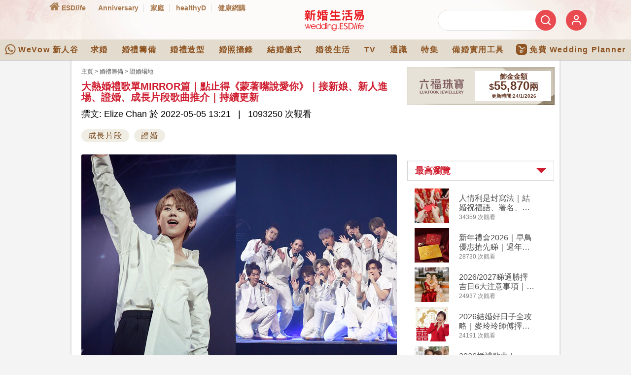

--- FILE ---
content_type: text/html
request_url: https://wedding.esdlife.com/articles/wedding-venues/%E5%A4%A7%E7%86%B1%E5%A9%9A%E7%A6%AE%E6%AD%8C%E5%96%AEmirror%E7%AF%87/
body_size: 63179
content:
<!-- new html page build template -->
<!-- new html page build template -->

<!DOCTYPE html>
<html xmlns="http://www.w3.org/1999/xhtml" lang="zh">
<head>
    
        <title>
  
    
      大熱婚禮歌單MIRROR篇｜點止得《蒙著嘴說愛你》｜接新娘、新人進場、證婚、成長片段歌曲推介｜持續更新 - 證婚場地 |  新婚生活易 
    
  
</title>
    

    
        <link rel="preload" as="image" href="https://wedding.esdlife.com/admin/cms/../../uploads/2021/05/mirror_weddingsong_cover.jpg"/>
    

    
        <meta name="msvalidate.01" content="9888A14CDB6A276CEFF1E122B6975BE2" />
        <meta http-equiv="X-UA-Compatible" content="IE=edge" />
        <meta name="viewport" content="width=device-width, initial-scale=1" />
        <meta http-equiv="Content-Type" content="text/html; charset=UTF-8" />
        <meta http-equiv="content-language" content="zh-hk" />  

        
            <meta name="description" content="
  
    
      MIRROR、姜濤的歌曲又怎止一首《蒙著嘴說愛你》，我哋就為接新娘、新人進場、證婚、婚禮用餐（上乳豬）、成長片段、敬酒、大合照以及送客都配對了最啱的代表作，絕對是MIRROR最完整的婚禮歌單！
    
  
" />
            <meta name="keywords" content="
  
    大熱婚禮歌單MIRROR篇｜點止得《蒙著嘴說愛你》｜接新娘、新人進場、證婚、成長片段歌曲推介｜持續更新
  
" />
        

        
  
  <link rel="canonical" href="https://wedding.esdlife.com/articles/wedding-preparation/大熱婚禮歌單mirror篇/" />
  
  
  


        
            <meta property="og:url" content="http://wedding.esdlife.com/articles/wedding-venues/%E5%A4%A7%E7%86%B1%E5%A9%9A%E7%A6%AE%E6%AD%8C%E5%96%AEmirror%E7%AF%87/" />
            <meta property="og:type" content="article" />
            <meta property="og:title" content="大熱婚禮歌單MIRROR篇｜點止得《蒙著嘴說愛你》｜接新娘、新人進場、證婚、成長片段歌曲推介｜持續更新" />
            <meta property="og:description" content="MIRROR、姜濤的歌曲又怎止一首《蒙著嘴說愛你》，我哋就為接新娘、新人進場、證婚、婚禮用餐（上乳豬）、成長片段、敬酒、大合照以及送客都配對了最啱的代表作，絕對是MIRROR最完整的婚禮歌單！" />
            <meta property="og:image" content="https://wedding.esdlife.com/admin/cms/../../uploads/2021/07/mirrorweddingsonglist20210706_02.jpg" />
            <meta property="og:image:secure_url" content="https://wedding.esdlife.com/admin/cms/../../uploads/2021/07/mirrorweddingsonglist20210706_02.jpg" />
            <meta property="og:image:width" content="600" />
            <meta property="og:image:height" content="314" />
            <meta name="thumbnail" content="https://wedding.esdlife.com/admin/cms/../../uploads/2021/05/mirror_weddingsong_cover.jpg" />
            <meta name="datepublished" content="2022-05-05T13:21:44" />
        
    

    <meta name="referrer" content="strict-origin-when-cross-origin" />  
    
<link rel="preconnect" href="https://campaign.esdlife.com" />
<link rel="preconnect" href="https://wedding.esdlife.com" />

<link rel="preconnect" href="https://www.google-analytics.com" crossorigin />
<link rel="preconnect" href="https://securepubads.g.doubleclick.net" crossorigin />
<link rel="preconnect" href="https://tpc.googlesyndication.com" crossorigin />
<link rel="preconnect" href="https://maxcdn.bootstrapcdn.com" crossorigin />
<link rel="preconnect" href="https://connect.facebook.net" crossorigin />
<link rel="preconnect" href="https://www.facebook.com" crossorigin />
<link rel="preconnect" href="https://cdnjs.cloudflare.com" crossorigin />
<link rel="preconnect" href="https://googleads.g.doubleclick.net" crossorigin />

<style>
#content_wrapper article:first-child img.item:first-child{min-height:427px;}

#content_area_catindex_detail {
    color: #4b4b4b;
    /*border-top: 1px solid #ddd;*/
    padding: 10px;
}
#main-content.article_content h1.article-title {
    font-size: 20px;
}
h1.article-title {
    font-size: 16px;
    color: #CF1E30;
    margin-bottom: 7px;
}
.content_detail .article-meta {
    margin-bottom: 20px;
}
</style>

<link rel="stylesheet" type="text/css" href="/_static/css/bootstrap.min.css"/>
<link rel="stylesheet" type="text/css" href="/_static/css/static_all_style_demo.build.css">

<style>
#content .content_detail, #content .content_detail p, #content .content_detail th, #content .content_detail td {
    color: #000000;
    /* font-size: 18px; */
    line-height: 32px;
}
.content_detail .article-meta{
	margin-bottom:15px
}

h1, h2, h3, h4, h5, h6 {
    margin: 0px;
}
.content_detail {
    position: relative;
    font-size: 14px;
    line-height: 22px;
    margin: 10px auto 0;
}
body {
    background: #f4f4f4;
}
</style>

<link rel="stylesheet" type="text/css" href="https://maxcdn.bootstrapcdn.com/font-awesome/4.5.0/css/font-awesome.min.css" media="print" onload="this.media='all'"/>


	
		<link rel="stylesheet" type="text/css" href="/_static/css/desktop.css?v=2.1.3" />
	
	<link rel="stylesheet" type="text/css" href="/_static/css/header_v2.css?v=1.0"/>


<link rel="shortcut icon" href="//www.esdlife.com/favicon.ico" />

	<script src="https://sso.esdlife.com/_js/esdsso-cdp.js"></script>
    <script>
    !function(){var i="analytics",analytics=window[i]=window[i]||[];if(!analytics.initialize)if(analytics.invoked)window.console&&console.error&&console.error("Segment snippet included twice.");else{analytics.invoked=!0;analytics.methods=["trackSubmit","trackClick","trackLink","trackForm","pageview","identify","reset","group","track","ready","alias","debug","page","screen","once","off","on","addSourceMiddleware","addIntegrationMiddleware","setAnonymousId","addDestinationMiddleware","register"];analytics.factory=function(e){return function(){if(window[i].initialized)return window[i][e].apply(window[i],arguments);var n=Array.prototype.slice.call(arguments);if(["track","screen","alias","group","page","identify"].indexOf(e)>-1){var c=document.querySelector("link[rel='canonical']");n.push({__t:"bpc",c:c&&c.getAttribute("href")||void 0,p:location.pathname,u:location.href,s:location.search,t:document.title,r:document.referrer})}n.unshift(e);analytics.push(n);return analytics}};for(var n=0;n<analytics.methods.length;n++){var key=analytics.methods[n];analytics[key]=analytics.factory(key)}analytics.load=function(key,n){var t=document.createElement("script");t.type="text/javascript";t.async=!0;t.setAttribute("data-global-segment-analytics-key",i);t.src="https://cdn.segment.com/analytics.js/v1/" + key + "/analytics.min.js";var r=document.getElementsByTagName("script")[0];r.parentNode.insertBefore(t,r);analytics._loadOptions=n};analytics._writeKey="vMcNNBLyjt187881smLrGm4gJqfW1EXo";;analytics.SNIPPET_VERSION="5.2.0";
        analytics.load("vMcNNBLyjt187881smLrGm4gJqfW1EXo");
		
		analytics.ready(() => {
			esdSSOCDP.init();
		});
    }}();            
    </script>

    <script>
        let script_sso = document.createElement("script");
        script_sso.src="https://sso.esdlife.com/_js/esdsso.js"
        document.head.prepend(script_sso)
    </script>
    
    <script>
        const insider_queue_script = document.createElement("script")
        insider_queue_script.src = "https://wedding.esdlife.com/_static/js/insider_queue.js" + "?t=" + Math.random()*90000
        document.head.appendChild(insider_queue_script)
    </script>
    <script type="text/javascript">        
        document.addEventListener('DOMContentLoaded', async function() {
            try{
                if (typeof ESDSSO == 'undefined') {
                    throw new Error('ESDSSO is not defined');
                }
        
                const ESDSSO_WRITEKEY = 'LSyF69OwZ4tfYRjyS12wX5Sjx0gDAXSZ';
                ESDSSO.setWriteKey( ESDSSO_WRITEKEY );
        
                ESDSSO.setChannel("wedding");
        
                // check if token is passed in URL
                const urlParams = new URLSearchParams(window.location.search);
                let token = urlParams.get('token');							
                if( token ){
                    ESDSSO.setUserToken( token );
                }else{
                    token = ESDSSO.getUserToken();
                }

                let currentURL = new URL(window.location.href);
                currentURL.searchParams.delete('token');

                ESDSSO.init();
                ESDSSO.createUserDropdownMenu(currentURL.href)

                const ESDSSO_LOGIN_STATUS = await ESDSSO.checkLoginStatus( token );                    
                // console.log({ESDSSO_LOGIN_STATUS});

                const mobile_member_login_img = document.querySelector(".nav-memberbar .member_login img")
                let mobile_member_login_img_popup = null;
                const mobile_m_login_img = document.querySelector(".m_login")
                let mobile_m_login_img_popup = null;

                if( ESDSSO_LOGIN_STATUS.success ){
                    if( document.querySelector("#mobile-logout") ){
                        document.querySelector("#mobile-logout").href = ESDSSO.getLogoutUri(currentURL.href)
                        document.querySelector("#mobile-logout").style.display = 'inline-block';
                    }

                    // console.log({ESDSSO_LOGIN_STATUS});
                    analytics.ready(function() {    
                        console.log("analytics.user: " + analytics.user().id());
                        if( analytics.user().id() == null ){                                  
                            (async () => {
                                try{                                  
                                    let r = await fetch(`https://wedding.esdlife.com/admin/cms/wp-json/custom/v1/sso/get_profile`, {
                                        mode: 'cors',
                                        cache: 'no-cache',
                                        method: 'POST',
                                        body: JSON.stringify({"token": ESDSSO.getUserToken()})
                                    }).then(res => res.json());                                   
                                    
                                    if(r.success == false){
                                        throw new Error(JSON.stringify(r))
                                    }
                                
                                    analytics.identify( r.data.member_id, {
                                        'email': r.data.email,
                                    } );
                                    console.log("_temp signed in")
                                    analytics.track("Signed In");
                                }catch(e){
                                    console.log(e)
                                }
                            })()
                        }
                    });

                    await ESDSSO.createUserPopup(document.getElementById(`esdsso_login`), currentURL.href, true)

                    if(mobile_member_login_img){
                        mobile_member_login_img_popup = await ESDSSO.createUserPopup(mobile_member_login_img, currentURL.href, true)
                        mobile_member_login_img_popup.classList.add("mobile_member_login_img")
                    }

                    if(mobile_m_login_img){
                        mobile_m_login_img_popup = await ESDSSO.createUserPopup(mobile_m_login_img, currentURL.href, true)
                        mobile_m_login_img_popup.classList.add("mobile_m_login_img")
                    }
                }else{
                    analytics.ready(function() {
                        if( analytics.user().id() !== null ){
                            analytics.track("Signed Out");
                            analytics.reset()
                        }
                    });

                    ESDSSO.createLoginPopup(document.getElementById(`esdsso_login`), currentURL.href, true)

                    if(mobile_member_login_img){
                        let mobile_member_login_img_popup = ESDSSO.createLoginPopup(mobile_member_login_img, currentURL.href, true)                        
                        mobile_member_login_img_popup.classList.add("mobile_member_login_img")
                    }

                    if(mobile_m_login_img){
                        mobile_m_login_img_popup = ESDSSO.createLoginPopup(mobile_m_login_img, currentURL.href, true)
                        mobile_m_login_img_popup.classList.add("mobile_m_login_img")
                    }
                }
                
                let member = {}
                try{        
                    member = await ESDSSO.getMemberInfo().then(r => r)
                }catch(err){
                    console.log(err)
                }

                // Send user info to Insider
                sendInsiderInfo(member);                                                
            }catch(error){
                console.error({"sso_error": error});
            }
        });
    </script>    

    <!-- Google Tag Manager -->
    <script>(function(w,d,s,l,i){w[l]=w[l]||[];w[l].push({'gtm.start':
    new Date().getTime(),event:'gtm.js'});var f=d.getElementsByTagName(s)[0],
    j=d.createElement(s),dl=l!='dataLayer'?'&l='+l:'';j.async=true;j.src=
    'https://www.googletagmanager.com/gtm.js?id='+i+dl;f.parentNode.insertBefore(j,f);
    })(window,document,'script','dataLayer','GTM-PCX6Q4S');</script>
    <!-- End Google Tag Manager -->
</head>
<body class="desktop" data-definepage="articles_detail" data-isdebug="">
<!-- Google Tag Manager (noscript) -->
<noscript><iframe src="https://www.googletagmanager.com/ns.html?id=GTM-PCX6Q4S" height="0" width="0" style="display:none;visibility:hidden"></iframe></noscript>
<!-- End Google Tag Manager (noscript) -->


<link media="print" onload="this.media='all'" rel="stylesheet" type="text/css" href="/_static/css/articles.css?v=2.3.7" />
<link media="print" onload="this.media='all'" rel="stylesheet" type="text/css" href="/_static/css/pagination.css?v=2.2.0" />
<link media="print" onload="this.media='all'" rel="stylesheet" type="text/css" href="/_static/css/slideShow.css?v=2.2.0" />
<!-- <link media="print" onload="this.media='all'" rel="stylesheet" type="text/css" href="/_static/css/thickbox.css?v=2.2.0" /> -->
    
<script type="text/javascript" src="/_static/js/campaign_all.build.js"></script>
<script src="https://securepubads.g.doubleclick.net/tag/js/gpt.js"></script>
<script type='text/javascript'>
    var googletag = googletag || {};
    googletag.cmd = googletag.cmd || [];

    // (function() {
    //     var gads = document.createElement('script');
    //     gads.async = true;
    //     gads.type = 'text/javascript';
    //     var useSSL = 'https:' == document.location.protocol;
    //     gads.src = (useSSL ? 'https:' : 'http:') +
    //         '//www.googletagservices.com/tag/js/gpt.js';
    //     var node = document.getElementsByTagName('script')[0];
    //     node.parentNode.insertBefore(gads, node);
    // })();    
</script>
<!-- Google Analytics Social Button Tracking -->
<script async defer src="/_static/js/ga_social_tracking.js" type="text/javascript"></script>
<script type='text/javascript'>
    var host_ = document.location.hostname;
    googletag.cmd.push(function() {
        googletag.pubads().setTargeting('url_host', host_);
    });
</script>


    <script type="text/javascript">
        googletag.cmd.push(function() {
            googletag.pubads().setTargeting('page_category', 'wedding-venues');
        });
    </script>
    <script type="text/javascript">
        var cat_id = "84";
        var post_id = "80323";
        var exclusive_cat = "wedding-venues";
        var cat_slug = "wedding-venues";
        var exclusive_cat_advt_id = "";
        var exclude_ad = "";
        var sponsor_ad = "";
    </script>
    <script async defer src="/_static/js/bluebird-v3.7.2.min.js"></script>



<!-- Bootstrap core JavaScript
  ================================================== -->
<!-- Placed at the end of the document so the pages load faster -->
<!-- <script src="https://ajax.googleapis.com/ajax/libs/jquery/2.2.4/jquery.min.js" type="text/javascript"></script> -->
<script src="https://code.jquery.com/jquery-3.7.1.min.js" integrity="sha256-/JqT3SQfawRcv/BIHPThkBvs0OEvtFFmqPF/lYI/Cxo=" crossorigin="anonymous"></script>
<script async defer  src="https://cdn.jsdelivr.net/npm/vanilla-lazyload@17.5.0/dist/lazyload.min.js"></script>
<script async defer src="/_static/js/bootstrap.min.js" type="text/javascript"></script>

	<script async defer src="/_static/js/navigation-bar.js" type="text/javascript"></script>

<script async defer src="/_static/js/jquery.simplyscroll.js?v=2.1" type="text/javascript"></script>
<script src="/_static/js/owl.carousel.min.js?v=2.1" type="text/javascript"></script>
<script async defer src="/_static/js/jquery.cycle.min.js" type="text/javascript"></script>
<script src="/_static/js/jquery-migrate-1.3.0.min.js" type="text/javascript"></script>
<script async defer src="/_static/js/jquery.fancybox.pack.min.js" type="text/javascript"></script>
<script async defer src="/_static/js/wedding-core.js" type="text/javascript"></script>
<script src="/_static/js/jssocials.min.js" type="text/javascript"></script>
<script defer src="/_static/js/jssocials-custom.js?v=1" type="text/javascript"></script>

<script type="text/javascript" async defer src="/_static/js/lazysizes.min.js"></script>



<script async defer src="/_static/js/album_videoGallery.js" type="text/javascript"></script>
<script async defer src="/_static/js/home.js" type="text/javascript"></script>
<script type="text/javascript">
	function gallery_thumb_fitsize(e){
		if(e.height > 90){
		  var o_height = e.height;
		  e.height = 90;
		  //e.width = (90/o_height) * e.width;
		}
	}

	function gallery_fitsize(){
		e = document.getElementById('thum_pic');
		if(e.height > 300){
		  var o_height = e.height;
		  e.height = 300;
		  //e.width = (300/o_height) * e.width;  //20131203
		}
	}

	function searchit(id,elementID){

		var max = 7;

		for(var i =0; i<max; i++){
			$('#search_'+i).removeClass('on');
			$('#search_'+i).addClass('off');
		}

		$('#search_'+elementID).removeClass('off');
		$('#search_'+elementID).addClass('on');
		$('#search_cat').val(id);
	}

	function submit_form_forum_search(){
		$('#form_forum_search').submit();
	}
</script>

    
    <script>var channel = 3;</script>
    <script type="text/javascript" src="//wedding.esdlife.com/_static/js/_doubleclick_include/articles.js"></script>


<!-- Facebook Pixel Code -->
<script type="text/javascript">
    !function(f,b,e,v,n,t,s){if(f.fbq)return;n=f.fbq=function(){n.callMethod?n.callMethod.apply(n,arguments):n.queue.push(arguments)};if(!f._fbq)f._fbq=n;n.push=n;n.loaded=!0;n.version='2.0';n.queue=[];t=b.createElement(e);t.async=!0;t.src=v;s=b.getElementsByTagName(e)[0];s.parentNode.insertBefore(t,s)}(window,document,'script','https://connect.facebook.net/en_US/fbevents.js');
    fbq('init', '1721623578059699');
    fbq('init', '248018618925666');
    fbq('init', '994180443986945');
    fbq('init', '451371748389388');
    fbq('track', "PageView");

    function adclick(obj) {
        e.preventDefault();
        window.open('https://www.google.com', '_blank');
    }

    $('#adbanner').click(function(e){       
        console.log("click");
        e.preventDefault();
        window.open('https://www.google.com', '_blank');
    });
    var clickTag = "https://www.google.com";
</script>
<noscript><img alt="" height="1" width="1" style="display:none" src="https://www.facebook.com/tr?id=1721623578059699&ev=PageView&noscript=1" /></noscript>
<noscript><img alt="" height="1" width="1" style="display:none" src="https://www.facebook.com/tr?id=248018618925666&ev=PageView&noscript=1" /></noscript>
<noscript><img alt="" height="1" width="1" style="display:none" src="https://www.facebook.com/tr?id=994180443986945&ev=PageView&noscript=1" /></noscript>
<noscript><img alt="" height="1" width="1" style="display:none" src="https://www.facebook.com/tr?id=451371748389388&ev=PageView&noscript=1" /></noscript>
<!-- End Facebook Pixel Code -->



<link rel="manifest" href="/manifest.json" />


    <!-- /194146008/Wedding_Articles_MobileFirstView -->
<div id='div-gpt-ad-1435822555183-0' class="ad-wedding-articles ad-mobile-first-view-origin">
	<script type='text/javascript'>			
		googletag.cmd.push(function() { 
			googletag.display('div-gpt-ad-1435822555183-0'); 
		});
	</script>
</div>


<div id="header" class="header-wrapper">
    <div class="header-container"><script>
  $(function(){
    dataLayer = dataLayer ? window.dataLayer : [];
    dataLayer.push({
      "event": "send-impression",
      // The keys below are defined in GTM
      'eventCategory': 'Wedding_navbar',
      'eventAction': "navbar_WeVow_impression",
      'eventLabel': 'wedding_home',
      'eventValue': 1
    });

    var cookies = document.cookie.split(';');
    var cookies_obj = {};
    cookies.forEach(element => {
      var index = element.indexOf("=");
      cookies_obj[element.substring(0, index).trim()] = decodeURIComponent(element.substring(index+1));
    });

    if ("commID" in cookies_obj && cookies_obj['commID'] && (!"hadPushedAtWedding" in cookies_obj || cookies_obj['hadPushedAtWedding'] != '1')) {
      var cookieName = 'hadPushedAtWedding';
      var cookieValue = '1';
      var cookieExpires = new Date();
      var time = cookieExpires.getTime();
      var expireTime = time + 1000*60*60*24*30;
      cookieExpires.setTime(expireTime);
      document.cookie = cookieName +"=" + cookieValue + ";expires=" + cookieExpires.toUTCString() + ";domain=esdlife.com;path=/";

      dataLayer.push({
        'event': 'evt_member_login',
				'user_id' : cookies_obj['commID']
      });

    } else if (!("commID" in cookies_obj && cookies_obj['commID'])) {
      var cookiesNameList = ['hadPushedAtAnni', 'hadPushedAtFamily', 'hadPushedAtWedding', 'hadPushedAtWow'];
      var cookieValue = '';
      var cookieExpires = new Date();
      var time = cookieExpires.getTime();
      var expireTime = time - 1000*60*60*24*30;
      cookieExpires.setTime(expireTime);
      cookiesNameList.forEach(element => {
        document.cookie = element +"=" + cookieValue + ";expires=" + cookieExpires.toUTCString()
                        + ";domain=esdlife.com;path=/";
      });
    }
  })
</script>


<!-- defer CSS -->
<!--<link rel="stylesheet" href="/_static/css/bootstrap.min_v4.css" integrity="sha384-9aIt2nRpC12Uk9gS9baDl411NQApFmC26EwAOH8WgZl5MYYxFfc+NcPb1dKGj7Sk" crossorigin="anonymous">-->
<!-- <link rel="stylesheet" href="/_static/css/all_fontaw.css" media="print" onload="this.media='all'"> -->
<!-- <link rel="stylesheet" href="/_static/css/styles_demo.css" > -->
<!-- <link rel="stylesheet" href="/_static/css/styles_demo_trim.css" > move to _templates\share\css.html -->
<style>
.navbar .mega-dropdown {
  position: static !important
}
.navbar .mega-dropdown .dropdown-menu.mega-menu {
  width: 100%;
  border: none;
  border-radius: 0
}
.navbar .mega-dropdown .dropdown-menu.mega-menu .sub-menu .news-title {
  font-size: 1.1rem;
  transition: .2s
}
.navbar .mega-dropdown .dropdown-menu.mega-menu .sub-menu .news-title.smaller {
  font-weight: 400;
  font-size: 1rem;
  line-height: 1.4
}
.navbar .mega-dropdown .dropdown-menu.mega-menu .sub-menu .sub-title {
  border-bottom: 1px solid #e0e0e0
}
.navbar .mega-dropdown .dropdown-menu.mega-menu .sub-menu ul li a {
  width: 100%;
  transition: .3s
}
.navbar .mega-dropdown .dropdown-menu.mega-menu .sub-menu ul li a:hover {
  background-color: rgba(0, 0, 0, .2);
  transition: .3s
}
.navbar .mega-dropdown .dropdown-menu.mega-menu.v-1 .sub-menu .news-single {
  border-bottom: 1px solid #e0e0e0
}
.navbar .mega-dropdown .dropdown-menu.mega-menu.v-1 .sub-menu .news-title {
  color: #4f4f4f !important
}
.navbar .mega-dropdown .dropdown-menu.mega-menu.v-1 .sub-menu .news-title:hover {
  color: #2196f3 !important
}
.navbar .mega-dropdown .dropdown-menu.mega-menu.v-1 .sub-menu .m-sm {
  margin-bottom: -6px;
  font-size: .9rem;
  color: #2196f3 !important
}
.navbar .mega-dropdown .dropdown-menu.mega-menu.v-1 .sub-menu .m-sm:hover {
  color: #2196f3 !important
}
.navbar .mega-dropdown .dropdown-menu.mega-menu.v-2 .sub-menu .news-title, .navbar .mega-dropdown .dropdown-menu.mega-menu.v-2 .sub-menu ul li a, .navbar .mega-dropdown .dropdown-menu.mega-menu.v-2 .sub-menu ul li a:hover {
  color: #fff !important
}
.navbar .mega-dropdown .dropdown-menu.mega-menu.v-2 .sub-menu .sub-title {
  padding-bottom: 1rem;
  margin-bottom: 1rem
}
.navbar .mega-dropdown .dropdown-menu.mega-menu.v-3 .sub-menu .news-title, .navbar .mega-dropdown .dropdown-menu.mega-menu.v-3 .sub-menu ul li a, .navbar .mega-dropdown .dropdown-menu.mega-menu.v-3 .sub-menu ul li a:hover {
  color: #fff !important
}
.navbar .mega-dropdown .dropdown-menu.mega-menu.v-3 .sub-menu .news-title:hover {
  color: #e0e0e0 !important
}
@media (max-width:1024px) {
  .navbar .mega-dropdown .dropdown-menu.mega-menu {
    max-height: 300px;
    overflow-x: hidden;
    overflow-y: auto
  }
}
.navbar .dropdown.multi-level-dropdown .dropdown-menu .dropdown-submenu {
  position: relative
}
.navbar .dropdown.multi-level-dropdown .dropdown-menu .dropdown-submenu .dropdown-menu {
  top: 0;
  left: 100%
}
.navbar .dropdown.multi-level-dropdown .dropdown-menu .dropdown-submenu .dropdown-menu.r-100 {
  right: 100%
}
.navbar .dropdown.multi-level-dropdown .dropdown-menu .dropdown-submenu .dropdown-menu.l-auto {
  left: auto
}
.navbar .dropdown.multi-level-dropdown .dropdown-menu .dropdown-item {
  width: 100%;
  transition: .3s
}
.navbar .dropdown.multi-level-dropdown .dropdown-menu .dropdown-item:hover {
  background-color: rgba(0, 0, 0, .2) !important;
  transition: .3s;
  box-shadow: none;
  border-radius: 0
}

.flex-center {
    display: flex;
    justify-content: center;
    align-items: center;
    height: 100%;
}

.flex-row-reverse {
    flex-direction: row-reverse !important;
}
.d-flex {
    display: flex !important;
}
.flex-row {
    flex-direction: row !important;
}

.d-flex {
    display: flex !important;
}

.col {
    flex-basis: 0;
    flex-grow: 1;
    max-width: 100%;
}
.col, .col-1, .col-10, .col-11, .col-12, .col-2, .col-3, .col-4, .col-5, .col-6, .col-7, .col-8, .col-9, .col-auto, .col-lg, .col-lg-1, .col-lg-10, .col-lg-11, .col-lg-12, .col-lg-2, .col-lg-3, .col-lg-4, .col-lg-5, .col-lg-6, .col-lg-7, .col-lg-8, .col-lg-9, .col-lg-auto, .col-md, .col-md-1, .col-md-10, .col-md-11, .col-md-12, .col-md-2, .col-md-3, .col-md-4, .col-md-5, .col-md-6, .col-md-7, .col-md-8, .col-md-9, .col-md-auto, .col-sm, .col-sm-1, .col-sm-10, .col-sm-11, .col-sm-12, .col-sm-2, .col-sm-3, .col-sm-4, .col-sm-5, .col-sm-6, .col-sm-7, .col-sm-8, .col-sm-9, .col-sm-auto, .col-xl, .col-xl-1, .col-xl-10, .col-xl-11, .col-xl-12, .col-xl-2, .col-xl-3, .col-xl-4, .col-xl-5, .col-xl-6, .col-xl-7, .col-xl-8, .col-xl-9, .col-xl-auto {
    position: relative;
    width: 100%;
    padding-right: 15px;
    padding-left: 15px;
}

#top_upper .col-5 {
    flex: 0 0 41.66666667%;
    max-width: 41.66666667%;
}

.col-2 {
    flex: 0 0 16.66666667%;
    max-width: 16.66666667%;
}
.col {
    flex-basis: 0;
    flex-grow: 1;
    max-width: 100%;
}

.embed-responsive {
    height: auto !important;
}
#cover_stories .item a {height:444px; display: block;}
#cover_stories .item img {height:100%;object-fit: cover;}
@media (max-width:767px) {
  #cover_stories .item a {height:250px;}
}

.embed-responsive--wedding-image-ratio::before {
    padding-top: 64%;
}

.embed-responsive--wedding-image-ratio img{
  width: 100%;
  height: 100%;
  object-fit: cover;
}

a:hover {
    color:inherit;
    text-decoration: none;
}

/* reset */
.row {
  float: none;
}


.tag_block a .tag_content h2 {
  font-size: 16px;
  line-height: 1.3em;
  padding: 0px;
}

a:focus, a:hover {
  text-decoration: unset !important;
}
.bottom_articletags{
  padding-top:10px;
  /*background:#ff0000;*/
}

article ul {
    list-style: disc;
    padding: 0px 0px 0px 1.1em;
}
article ol {
    list-style: decimal;
    padding: 0px 0px 0px 1.1em;
}
</style>

<link rel="stylesheet" href="/_static/css/styles_nav2020.css?v=20201019d">
<style>
.header-nav-new a{font-weight: bold;}
.nav_menubar a {
  font-weight: bold;
}
</style>
<!-- <link href="https://fonts.googleapis.com/css?family=Noto+Sans+TC:300,400,500,700&amp;display=swap&amp;subset=chinese-traditional" rel="stylesheet">-->
<!-- Optional JavaScript -->
<!-- <script src="/_static/js/jquery-3.5.1.slim.min.js"></script>  -->

<div class="fontawesome-loaded"></div>

<!-- desktop version -->
<div class="desktop-wrapper">
  <!-- upper -->
  <div id="top_upper">
    <div class="container">
      <div class="row">
        <div class="col col-5 d-flex flex-row">
          <div class="header-nav-new">
            <a title="ESDlife" href="https://www.esdlife.com" class="home">
              <img class="fullwidth lazy_img lazyload" alt="ESDlife" data-src="/_static/images/home_icon@2x.png" src="/_static/images/placeholder_emtpy.png">
              <span>ESD<i>life</i></span>
            </a>
            <a title="Anniversary" href="https://anniversary.esdlife.com/" class="current">Anniversary</a>
            <a title="家庭" href="https://family.esdlife.com/">家庭</a>
            <a title="healthyD" href="https://www.healthyd.com/">healthyD</a>
            <a title="健康網購" href="https://health.esdlife.com/shop/hk/">健康網購</a>
          </div>
        </div>
        <div class="col col-2 flex-center">
          <div class="w_logo"><a title="Wedding.ESDlife" href="https://wedding.esdlife.com/"><img class="fullwidth lazy_img" src="/_static/images/header_wedding_logo@2x.png"  alt="" style="display: inline;"/></a></div>
        </div>
        <div class="col col-5 d-flex flex-row-reverse right-panel">
          <div class="w_login" loginurl="https://wedding.esdlife.com/login.php?refer=https%3A%2F%2Fwedding.esdlife.com%2F">
            <a id="esdsso_login" href="#">
              <img class="fullwidth lazy_img lazyload" data-src="/_static/images/member_icon@2x.png" src="/_static/images/placeholder_emtpy.png"  alt="" style="display: inline;" />
            </a>
          </div>
          <!-- <div class="w_logout"><a id="esdsso_logout" href="https://wedding.esdlife.com/epass/ajax/logout.php?url=https%3A%2F%2Fwedding.esdlife.com%2F">登出</a></div> -->
          <div class="w_logout"><a id="esdsso_logout" href="#">登出</a></div>
          <script>
            function _getCookie(name) {
              var value = "; " + document.cookie;
              var parts = value.split("; " + name + "=");
              if (parts.length == 2) return parts.pop().split(";").shift();
            }

            var commID = _getCookie("commID");
            var commDetail = _getCookie("commDetail");
            var _detail = decodeURIComponent(commDetail).split("||");

            // if commID is not undefined and _detail is an array
            if(typeof( commID ) !== "undefined" && _detail.length > 0){
              var logoutLink = document.querySelector('.w_logout a');
              // CommID
              var updatedUrl = logoutLink.href + '&commID=' + encodeURIComponent(commID);

              // CommEmail
              const emailRegex = /^[^\s@]+@[^\s@]+\.[^\s@]+$/;
              _detail.forEach((d) => {
                  if(emailRegex.test(d)){
                    logoutLink.href = updatedUrl + '&commEmail=' + encodeURIComponent(d);
                  }
              });
            }
          </script>
          <div class="w_searchbar">
            <form method="GET" action="/search.php">
              <input type="text" name="q" id="q">
              <button type="submit" class="searchButton"> <img class="fullwidth lazy_img lazyload" alt="搜尋" data-src="/_static/images/search_icon@2x.png" src="/_static/images/placeholder_emtpy.png"> </button>
            </form>
          </div>
        </div>
      </div>
    </div>
  </div>

  <!-- Navbar -->
  <div id="top_nav">
    <div class="container-fluid">
      <div class="row">
        <nav class="navbar navbar-expand-lg navbar-dark special-color-dark">

          <!-- Collapsible content -->
          <div class="collapse navbar-collapse" id="navbarSupportedContent2">

            <!-- Links -->
            <ul class="navbar-nav m-auto">
              <!-- nav1 -->
              <a class="navbar-brandwow" title="WeVow 新人谷" href="https://wedding.esdlife.com/articles/wedding-preparation-others/%E5%A9%9A%E4%BA%AB%E5%90%8C%E5%AD%B8%E6%9C%83-%E6%96%B0%E4%BA%BAwhatsapp%E7%BE%A4%E7%B5%84"><img class="lazyload" data-src="/_static/images/main_nav_wu_wts_logo.png" width="22" alt="" src="/_static/images/placeholder_emtpy.png"/>WeVow 新人谷</a>
              <!-- nav2 -->
              <li class="nav-item dropdown mega-dropdown"> <a class="nav-link" href="/articles/proposal">求婚</a>
                <div class="dropdown-menu mega-menu v-2 z-depth-1 special-color py-5 px-3">
                  <div class="container">
                    <div class="row justify-content-md-center active_area">
                      <div class="sub-menu mb-xl-0 mb-4">
                        <h6 class="sub-title font-weight-bold white-text">求婚準備</h6>
                        <ul class="list-unstyled">
                          <li> <a class="menu-item pl-0" href="/articles/wedding-ring">戒指</a> </li>
                          <li> <a class="menu-item pl-0" href="/articles/proposal-strategy">求婚攻略</a> </li>
                        </ul>
                      </div>
                      <div class="sub-menu mb-xl-0 mb-4">
                        <h6 class="sub-title font-weight-bold white-text">婚前須知</h6>
                        <ul class="list-unstyled">
                          <li> <a class="menu-item pl-0" href="/articles/appointment-scheduling/">申辦結婚登記</a> </li>
                          <li> <a class="menu-item pl-0" href="/articles/financial-planning/">婚禮理財</a> </li>
                          <li> <a class="menu-item pl-0" href="/articles/medical/">婚前檢查</a> </li>
                        </ul>
                      </div>
                      <div class="sub-menu mb-xl-0 mb-4">
                        <ul class="list-unstyled">
                          <li> <a class="menu-item pl-0 wed_global" href="/articles/wedding-preparation/婚禮籌備用流程清單-籌備婚禮時間-to-do-list/">【婚禮流程】完整版</a> </li>
                          <li> <a class="menu-item pl-0 wed_global" href="/qwms/">優質婚禮商戶計劃 <img data-src="/_static/images/qwms_expandicon.png" width="24" alt="" class="lazyload" src="/_static/images/placeholder_emtpy.png"/></a> </li>
                          <li> <a class="menu-item pl-0 wed_global" href="https://wedding.esdlife.com/articles/wedding-preparation-others/%E5%A9%9A%E4%BA%AB%E5%90%8C%E5%AD%B8%E6%9C%83-%E6%96%B0%E4%BA%BAwhatsapp%E7%BE%A4%E7%B5%84">WeVow 新人谷 <img data-src="/_static/images/main_nav_wu_wts_logo.png" width="22" alt="" class="lazyload" src="/_static/images/placeholder_emtpy.png"/></a> </li>
                          <li> <a class="menu-item pl-0 wed_global" href="/wevow/">下載WeVow App <img data-src="/_static/images/wewow_expandicon.png" width="24" alt="" class="lazyload" src="/_static/images/placeholder_emtpy.png"/></a> </li>
                        </ul>
                      </div>
                    </div>
                  </div>
                </div>
              </li>
              <!-- nav3 -->
              <li class="nav-item dropdown mega-dropdown"> <a class="nav-link" href="/articles/wedding-banquet/">婚禮籌備</a>
                <div class="dropdown-menu mega-menu v-2 z-depth-1 special-color py-5 px-3">
                  <div class="container">
                    <div class="row justify-content-md-center active_area">
                      <div class="sub-menu mb-xl-0 mb-4">
                        <h6 class="sub-title font-weight-bold white-text">婚宴場地</h6>
                        <ul class="list-unstyled">
                          <li> <a class="menu-item pl-0" href="/articles/hotel-wedding-banquet/">酒店</a> </li>
                          <li> <a class="menu-item pl-0" href="/articles/chinese-restaurant/">酒樓</a> </li>
                          <li> <a class="menu-item pl-0" href="/articles/club/">會所</a> </li>
                          <li> <a class="menu-item pl-0" href="/articles/restaurant/">餐廳</a> </li>
                          <li> <a class="menu-item pl-0" href="/articles/wedding-venues/">證婚場地</a> </li>
                          <li> <a class="menu-item pl-0" href="/articles/religious-wedding/">宗教婚禮</a> </li>
                          <li> <a class="menu-item pl-0" href="/articles/overseas-wedding/">海外婚禮</a> </li>
                        </ul>
                      </div>
                      <div class="sub-menu mb-xl-0 mb-4">
                        <h6 class="sub-title font-weight-bold white-text">婚禮安排</h6>
                        <ul class="list-unstyled">
                          <li> <a class="menu-item pl-0" href="/articles/wedding-invitation/">喜帖</a> </li>
                          <li> <a class="menu-item pl-0" href="/articles/site-layout/">場地佈置</a> </li>
                          <li> <a class="menu-item pl-0" href="/articles/wedding-cake/">蛋糕喜餅</a> </li>
                          <li> <a class="menu-item pl-0" href="/articles/good-wine/">美酒佳餚</a> </li>
                          <li> <a class="menu-item pl-0" href="/articles/pick-bride/">接新娘遊戲</a> </li>
                          <li> <a class="menu-item pl-0" href="/articles/real-wedding/">real wedding</a> </li>
                          <li> <a class="menu-item pl-0" href="/articles/wedding-preparation-others/">婚禮細項</a> </li>
                          <li> <a class="menu-item pl-0 gia4c_menu" id="gia4c_menu" href="https://fa5g.short.gy/a96ZtT">GIA鑽石鑑定</a> </li>
                        </ul>
                      </div>
                      <div class="sub-menu mb-xl-0 mb-4">
                        <h6 class="sub-title font-weight-bold white-text">最新消息</h6>
                        <ul class="list-unstyled">
                          <li> <a class="menu-item pl-0" href="/wedding-expo/">生活易網上婚展</a> </li>
                          <li> <a class="menu-item pl-0" href="/articles/new-offer/">最新優惠</a> </li>
                          <li> <a class="menu-item pl-0" href="/articles/review/">婚展花絮</a> </li>
                        </ul>
                      </div>
                      <div class="sub-menu mb-xl-0 mb-4">
                        <ul class="list-unstyled">
                          <li> <a class="menu-item pl-0 wed_global" href="/articles/wedding-preparation/婚禮籌備用流程清單-籌備婚禮時間-to-do-list/">【婚禮流程】完整版</a> </li>
                          <li> <a class="menu-item pl-0 wed_global" href="/qwms/">優質婚禮商戶計劃 <img class="lazyload" data-src="/_static/images/qwms_expandicon.png" width="24" alt="" src="/_static/images/placeholder_emtpy.png"/></a> </li>
                          <li> <a class="menu-item pl-0 wed_global" href="https://wedding.esdlife.com/articles/wedding-preparation-others/%E5%A9%9A%E4%BA%AB%E5%90%8C%E5%AD%B8%E6%9C%83-%E6%96%B0%E4%BA%BAwhatsapp%E7%BE%A4%E7%B5%84">WeVow 新人谷 <img class="lazyload" data-src="/_static/images/main_nav_wu_wts_logo.png" width="22" alt="" src="/_static/images/placeholder_emtpy.png"/></a> </li>
                          <li> <a class="menu-item pl-0 wed_global" href="/wevow/">下載WeVow App <img class="lazyload" data-src="/_static/images/wewow_expandicon.png" width="24" alt="" src="/_static/images/placeholder_emtpy.png"/></a> </li>
                          <!-- <li> <a class="menu-item pl-0 wed_global" href="https://wedding.esdlife.com/typed-wedding-venue/">【D類婚宴場地】推介</li> -->
                          <!-- <li> <a class="menu-item pl-0 wed_global" href="https://campaign.esdlife.com/2/consumption-voucher-2022/?utm_source=wedding&utm_medium=menu&utm_campaign=consumptionvoucher1">消費券優惠攻略2022</li> -->
                        </ul>
                      </div>
                    </div>
                  </div>
                </div>
              </li>
              <!-- nav4 -->
              <li class="nav-item dropdown mega-dropdown"> <a class="nav-link" href="/articles/wedding-gown/">婚禮造型</a>
                <div class="dropdown-menu mega-menu v-2 z-depth-1 special-color py-5 px-3">
                  <div class="container">
                    <div class="row justify-content-md-center active_area">
                      <div class="sub-menu mb-xl-0 mb-4">
                        <h6 class="sub-title font-weight-bold white-text">婚紗禮服</h6>
                        <ul class="list-unstyled">
                          <li> <a class="menu-item pl-0" href="/articles/gown/">婚紗</a> </li>
                          <li> <a class="menu-item pl-0" href="/articles/night-gown/">晚裝</a> </li>
                          <li> <a class="menu-item pl-0" href="/articles/bridesmaid-dresses/">姊妹裙</a> </li>
                          <li> <a class="menu-item pl-0" href="/articles/china-wedding-gown/">裙褂</a> </li>
                          <li> <a class="menu-item pl-0" href="/articles/bridal-shoes/">新娘鞋</a> </li>
                          <li> <a class="menu-item pl-0" href="/articles/wedding-mansuit/">男士禮服</a> </li>
                          <!--<li> <a class="menu-item pl-0" href="https://businessdirectory.esdlife.com/wedding/CH-TC/Wedding2CompInfo.php?catID=20">婚紗商戶指南</a> </li>-->
                        </ul>
                      </div>
                      <div class="sub-menu mb-xl-0 mb-4">
                        <h6 class="sub-title font-weight-bold white-text">造型/飾品</h6>
                        <ul class="list-unstyled">
                          <li> <a class="menu-item pl-0" href="/articles/wedding-jewelry/">珠寶配飾</a> </li>
                          <li> <a class="menu-item pl-0" href="/articles/bride-makeup/">美妝護膚</a> </li>
                          <li> <a class="menu-item pl-0" href="/articles/hairstyle/">髮型</a> </li>
                          <li> <a class="menu-item pl-0" href="/articles/keepfit/">瘦身</a> </li>
                          <li> <a class="menu-item pl-0" href="/articles/bouquet/">花球</a> </li>
                          <li> <a class="menu-item pl-0" href="/top-mua">Top MUA</a> </li>
                          <li> <a class="menu-item pl-0" href="/articles/steal-her-look/">Steal Her Look</a> </li>
                          <li> <a class="menu-item pl-0" href="https://wedding.esdlife.com/%E5%B9%B8%E7%A6%8F%E5%87%BA%E5%AB%81%E6%89%8B%E8%A8%98/">幸福日誌</a> </li>
                        </ul>
                      </div>
                      <div class="sub-menu mb-xl-0 mb-4">
                        <ul class="list-unstyled">
                          <li> <a class="menu-item pl-0 wed_global" href="/articles/wedding-preparation/婚禮籌備用流程清單-籌備婚禮時間-to-do-list/">【婚禮流程】完整版</a> </li>
                          <li> <a class="menu-item pl-0 wed_global" href="/qwms/">優質婚禮商戶計劃 <img class="lazyload" data-src="/_static/images/qwms_expandicon.png" width="24" alt="" src="/_static/images/placeholder_emtpy.png"/></a> </li>
                          <li> <a class="menu-item pl-0 wed_global" href="https://wedding.esdlife.com/articles/wedding-preparation-others/%E5%A9%9A%E4%BA%AB%E5%90%8C%E5%AD%B8%E6%9C%83-%E6%96%B0%E4%BA%BAwhatsapp%E7%BE%A4%E7%B5%84">WeVow 新人谷 <img class="lazyload" data-src="/_static/images/main_nav_wu_wts_logo.png" width="22" alt="" src="/_static/images/placeholder_emtpy.png"/></a> </li>
                          <li> <a class="menu-item pl-0 wed_global" href="/wevow/">下載WeVow App <img class="lazyload" data-src="/_static/images/wewow_expandicon.png" width="24" alt="" src="/_static/images/placeholder_emtpy.png"/></a> </li>
                          <!-- <li> <a class="menu-item pl-0 wed_global" href="https://wedding.esdlife.com/typed-wedding-venue/">【D類婚宴場地】推介</li> -->
                          <!-- <li> <a class="menu-item pl-0 wed_global" href="https://campaign.esdlife.com/2/consumption-voucher-2022/?utm_source=wedding&utm_medium=menu&utm_campaign=consumptionvoucher1">消費券優惠攻略2022</li> -->
                        </ul>
                      </div>
                    </div>
                  </div>
                </div>
              </li>
              <!-- nav5 -->
              <li class="nav-item dropdown mega-dropdown"> <a class="nav-link" href="/articles/wedding-photograph">婚照攝錄</a>
                <div class="dropdown-menu mega-menu v-2 z-depth-1 special-color py-5 px-3">
                  <div class="container">
                    <div class="row justify-content-md-center active_area">
                      <div class="sub-menu mb-xl-0 mb-4">
                        <h6 class="sub-title font-weight-bold white-text">PreWedding</h6>
                        <ul class="list-unstyled">
                          <li> <a class="menu-item pl-0" href="/articles/wedding-photo-hk/">香港婚照攝影</a> </li>
                          <li> <a class="menu-item pl-0" href="/articles/wedding-photo-china/">中國婚照攝影</a> </li>
                          <li> <a class="menu-item pl-0" href="/articles/wedding-photo-tw/">台灣婚照攝影</a> </li>
                          <li> <a class="menu-item pl-0" href="/articles/pre-wedding-jp-kr/">日韓婚照攝影</a> </li>
                          <li> <a class="menu-item pl-0" href="/articles/wedding-photo-os/">海外婚照攝影</a> </li>
                        </ul>
                      </div>
                      <div class="sub-menu mb-xl-0 mb-4">
                        <h6 class="sub-title font-weight-bold white-text">Big Day拍攝</h6>
                        <ul class="list-unstyled">
                          <li> <a class="menu-item pl-0" href="/articles/wedding-video/">婚禮攝影</a> </li>
                        </ul>
                      </div>
                      <div class="sub-menu mb-xl-0 mb-4">
                        <ul class="list-unstyled">
                          <li> <a class="menu-item pl-0 wed_global" href="/articles/wedding-preparation/婚禮籌備用流程清單-籌備婚禮時間-to-do-list/">【婚禮流程】完整版</a> </li>
                          <li> <a class="menu-item pl-0 wed_global" href="/qwms/">優質婚禮商戶計劃 <img class="lazyload" data-src="/_static/images/qwms_expandicon.png" width="24" alt="" src="/_static/images/placeholder_emtpy.png"/></a> </li>
                          <li> <a class="menu-item pl-0 wed_global" href="https://wedding.esdlife.com/articles/wedding-preparation-others/%E5%A9%9A%E4%BA%AB%E5%90%8C%E5%AD%B8%E6%9C%83-%E6%96%B0%E4%BA%BAwhatsapp%E7%BE%A4%E7%B5%84">WeVow 新人谷 <img class="lazyload" data-src="/_static/images/main_nav_wu_wts_logo.png" width="22" alt="" src="/_static/images/placeholder_emtpy.png"/></a> </li>
                          <li> <a class="menu-item pl-0 wed_global" href="/wevow/">下載WeVow App <img class="lazyload" data-src="/_static/images/wewow_expandicon.png" width="24" alt="" src="/_static/images/placeholder_emtpy.png"/></a> </li>
                        </ul>
                      </div>
                    </div>
                  </div>
                </div>
              </li>
              <!-- nav6 -->
              <li class="nav-item dropdown mega-dropdown"> <a class="nav-link" href="/articles/catindex/wedding-tradition/">結婚儀式</a>
                <div class="dropdown-menu mega-menu v-2 z-depth-1 special-color py-5 px-3">
                  <div class="container">
                    <div class="row justify-content-md-center active_area">
                      <div class="sub-menu mb-xl-0 mb-4">
                        <h6 class="sub-title font-weight-bold white-text">吉日/禁忌</h6>
                        <ul class="list-unstyled">
                          <li> <a class="menu-item pl-0" href="/articles/good-days/">擇日</a> </li>
                          <li> <a class="menu-item pl-0" href="/articles/wedding-donts/">婚禮禁忌</a> </li>
                          <li> <a class="menu-item pl-0" href="/calendar">吉日查詢</a> </li>
                        </ul>
                      </div>
                      <div class="sub-menu mb-xl-0 mb-4">
                        <h6 class="sub-title font-weight-bold white-text">習俗</h6>
                        <ul class="list-unstyled">
                          <li> <a class="menu-item pl-0" href="/articles/wedding-beforemarry/">婚前禮儀</a> </li>
                          <li> <a class="menu-item pl-0" href="/articles/wedding-marry/">大婚當日禮儀</a> </li>
                          <li> <a class="menu-item pl-0" href="/articles/wedding-returngift/">回禮禮儀</a> </li>
                        </ul>
                      </div>
                      <div class="sub-menu mb-xl-0 mb-4">
                        <ul class="list-unstyled">
                          <li> <a class="menu-item pl-0 wed_global" href="/articles/wedding-preparation/婚禮籌備用流程清單-籌備婚禮時間-to-do-list/">【婚禮流程】完整版</a> </li>
                          <li> <a class="menu-item pl-0 wed_global" href="/qwms/">優質婚禮商戶計劃 <img class="lazyload" data-src="/_static/images/qwms_expandicon.png" width="24" alt="" src="/_static/images/placeholder_emtpy.png"/></a> </li>
                          <li> <a class="menu-item pl-0 wed_global" href="https://wedding.esdlife.com/articles/wedding-preparation-others/%E5%A9%9A%E4%BA%AB%E5%90%8C%E5%AD%B8%E6%9C%83-%E6%96%B0%E4%BA%BAwhatsapp%E7%BE%A4%E7%B5%84">WeVow 新人谷 <img class="lazyload" data-src="/_static/images/main_nav_wu_wts_logo.png" width="22" alt="" src="/_static/images/placeholder_emtpy.png"/></a> </li>
                          <li> <a class="menu-item pl-0 wed_global" href="/wevow/">下載WeVow App <img class="lazyload" data-src="/_static/images/wewow_expandicon.png" width="24" alt="" src="/_static/images/placeholder_emtpy.png"/></a> </li>
                          <!-- <li> <a class="menu-item pl-0 wed_global" href="https://wedding.esdlife.com/typed-wedding-venue/">【D類婚宴場地】推介</li> -->
                          <!-- <li> <a class="menu-item pl-0 wed_global" href="https://campaign.esdlife.com/2/consumption-voucher-2022/?utm_source=wedding&utm_medium=menu&utm_campaign=consumptionvoucher1">消費券優惠攻略2022</li> -->
                        </ul>
                      </div>
                    </div>
                  </div>
                </div>
              </li>
              <!-- nav7 -->
              <li class="nav-item dropdown mega-dropdown"> <a class="nav-link" href="/articles/marriage-life/">婚後生活</a>
                <div class="dropdown-menu mega-menu v-2 z-depth-1 special-color py-5 px-3">
                  <div class="container">
                    <div class="row justify-content-md-center active_area">
                      <div class="sub-menu mb-xl-0 mb-4">
                        <ul class="list-unstyled">
                          <li> <a class="menu-item pl-0" href="/articles/honeymoon-wedding/">蜜月旅遊</a> </li>
                          <li> <a class="menu-item pl-0" href="/articles/household-items-list/">新居</a> </li>
                          <li> <a class="menu-item pl-0" href="/articles/sex/">兩性關係</a> </li>
                          <li> <a class="menu-item pl-0" href="/articles/dating-ideas/">拍拖節目</a> </li>
                          <li> <a class="menu-item pl-0" href="/articles/couple-cooking/">夫妻好煮意</a> </li>
                          <li> <a class="menu-item pl-0" href="https://wedding.esdlife.com/articles/honeymoon-wedding/%E8%9C%9C%E6%9C%88%E6%97%85%E8%A1%8Choneymoon%E5%BF%85%E5%8E%BB-%E8%9C%9C%E6%9C%88%E5%8B%9D%E5%9C%B0-%E9%85%92%E5%BA%97%E5%88%A5%E5%A2%85%E6%B8%A1%E5%81%87%E6%9D%91%E6%8E%A8%E4%BB%8B/">蜜月熱點推介</a></li>
                        </ul>
                      </div>
                      <div class="sub-menu mb-xl-0 mb-4">
                        <ul class="list-unstyled">
                          <li> <a class="menu-item pl-0 wed_global" href="/articles/wedding-preparation/婚禮籌備用流程清單-籌備婚禮時間-to-do-list/">【婚禮流程】完整版</a> </li>
                          <li> <a class="menu-item pl-0 wed_global" href="/qwms/">優質婚禮商戶計劃 <img class="lazyload" data-src="/_static/images/qwms_expandicon.png" width="24" alt="" src="/_static/images/placeholder_emtpy.png"/></a> </li>
                          <li> <a class="menu-item pl-0 wed_global" href="https://wedding.esdlife.com/articles/wedding-preparation-others/%E5%A9%9A%E4%BA%AB%E5%90%8C%E5%AD%B8%E6%9C%83-%E6%96%B0%E4%BA%BAwhatsapp%E7%BE%A4%E7%B5%84">WeVow 新人谷 <img class="lazyload" data-src="/_static/images/main_nav_wu_wts_logo.png" width="22" alt="" src="/_static/images/placeholder_emtpy.png"/></a> </li>
                          <li> <a class="menu-item pl-0 wed_global" href="/wevow/">下載WeVow App <img class="lazyload" data-src="/_static/images/wewow_expandicon.png" width="24" alt="" src="/_static/images/placeholder_emtpy.png"/></a> </li>
                          <!-- <li> <a class="menu-item pl-0 wed_global" href="https://wedding.esdlife.com/typed-wedding-venue/">【D類婚宴場地】推介</li> -->
                          <!-- <li> <a class="menu-item pl-0 wed_global" href="https://campaign.esdlife.com/2/consumption-voucher-2022/?utm_source=wedding&utm_medium=menu&utm_campaign=consumptionvoucher1">消費券優惠攻略2022</li> -->
                        </ul>
                      </div>
                    </div>
                  </div>
                </div>
              </li>
              <!-- nav8 -->
              <li class="nav-item dropdown mega-dropdown"> <a class="nav-link" href="/tv/">TV</a> </li>
              <!-- nav9  -->
              <li class="nav-item dropdown mega-dropdown"> <a class="nav-link" href="/wiki/">通識</a> </li>
              <!-- nav10 -->
              <li class="nav-item dropdown mega-dropdown"> <a class="nav-link">特集</a>
                <div class="dropdown-menu mega-menu v-2 z-depth-1 special-color py-5 px-3">
                  <div class="container">
                    <div class="row justify-content-md-center active_area">
                      <div class="sub-menu mb-xl-0 mb-4">
                        <ul class="list-unstyled">
                          
                          	<li> <a class="menu-item pl-0" href="/specials/證婚場地推介">證婚場地推介</a> </li>
                          
                          	<li> <a class="menu-item pl-0" href="/specials/節日禮物-拍拖好去處">節日禮物-拍拖好去處</a> </li>
                          
                          	<li> <a class="menu-item pl-0" href="/specials/完美求婚企劃">完美求婚企劃</a> </li>
                          
                          	<li> <a class="menu-item pl-0" href="/specials/新居裝修佈置收納攻略">新居裝修佈置收納攻略</a> </li>
                          
                          	<li> <a class="menu-item pl-0" href="/specials/輕婚禮籌備">輕婚禮籌備</a> </li>
                          
                          	<li> <a class="menu-item pl-0" href="/specials/香港婚攝PreWedding懶人包">香港婚攝PreWedding懶人包</a> </li>
                          
                          	<li> <a class="menu-item pl-0" href="/specials/新娘變女神必修班">新娘變女神必修班</a> </li>
                          
                          	<li> <a class="menu-item pl-0" href="/specials/準新人精明消費必讀訣竅">準新人精明消費必讀訣竅</a> </li>
                          
                          	<li> <a class="menu-item pl-0" href="/specials/肺炎時期婚禮防疫措施">肺炎時期婚禮防疫措施</a> </li>
                          
                          	<li> <a class="menu-item pl-0" href="/specials/紀念日、情人節餐廳及禮物提案">紀念日、情人節餐廳及禮物提案</a> </li>
                          
                        </ul>
                      </div>
                      <div class="sub-menu mb-xl-0 mb-4">
                        <ul class="list-unstyled">
                          <li> <a class="menu-item pl-0 wed_global" href="/articles/wedding-preparation/婚禮籌備用流程清單-籌備婚禮時間-to-do-list/">【婚禮流程】完整版</a> </li>
                          <li> <a class="menu-item pl-0 wed_global" href="/qwms/">優質婚禮商戶計劃 <img class="lazyload" data-src="/_static/images/qwms_expandicon.png" width="24" alt="" src="/_static/images/placeholder_emtpy.png"/></a> </li>
                          <li> <a class="menu-item pl-0 wed_global" href="https://wedding.esdlife.com/articles/wedding-preparation-others/%E5%A9%9A%E4%BA%AB%E5%90%8C%E5%AD%B8%E6%9C%83-%E6%96%B0%E4%BA%BAwhatsapp%E7%BE%A4%E7%B5%84">WeVow 新人谷 <img class="lazyload" data-src="/_static/images/main_nav_wu_wts_logo.png" width="22" alt="" src="/_static/images/placeholder_emtpy.png"/></a> </li>
                          <li> <a class="menu-item pl-0 wed_global" href="/wevow/">下載WeVow App <img class="lazyload" data-src="/_static/images/wewow_expandicon.png" width="24" alt="" src="/_static/images/placeholder_emtpy.png"/></a> </li>
                          <!-- <li> <a class="menu-item pl-0 wed_global" href="https://wedding.esdlife.com/typed-wedding-venue/">【D類婚宴場地】推介</li> -->
                          <!-- <li> <a class="menu-item pl-0 wed_global" href="https://campaign.esdlife.com/2/consumption-voucher-2022/?utm_source=wedding&utm_medium=menu&utm_campaign=consumptionvoucher1">消費券優惠攻略2022</li> -->
                        </ul>
                      </div>
                    </div>
                  </div>
                </div>
              </li>
              <!-- nav11 -->
              <!-- <li class="nav-item dropdown mega-dropdown"> <a class="nav-link" href="https://comtools.esdlife.com/wedding_forum/">討論區</a> </li> -->
              <!-- nav12 -->
              <li class="nav-item dropdown mega-dropdown"> <a class="nav-link">備婚實用工具</a>
                <div class="dropdown-menu mega-menu v-2 z-depth-1 special-color py-5 px-3">
                  <div class="container">
                    <div class="row justify-content-md-center active_area">
                      <div class="sub-menu mb-xl-0 mb-4">
                        <ul class="list-unstyled">
                          <li> <a class="menu-item pl-0" href="/wevow/?utm_source=weddingesdlife&utm_medium=card&utm_campaign=wevow_tracking">電子餅卡</a> </li>
                          <li> <a class="menu-item pl-0" href="/articles/wedding-preparation-others/%e6%95%99%e4%bd%a0%e5%af%ab%e6%84%9b%e7%9a%84%e5%ae%a3%e8%a8%80-%e5%a9%9a%e7%a6%ae%e8%aa%93%e8%a9%9e">愛的宣言</a> </li>
                          <li> <a class="menu-item pl-0" href="/wevow/?utm_source=weddingesdlife&utm_medium=budget&utm_campaign=wevow_tracking">婚禮 Budget</a> </li>
                          <li> <a class="menu-item pl-0" href="/wevow/?utm_source=weddingesdlife&utm_medium=todolist&utm_campaign=wevow_tracking">婚禮 To do list</a> </li>
                        </ul>
                      </div>
                      <div class="sub-menu mb-xl-0 mb-4">
                        <ul class="list-unstyled">
                          <li> <a class="menu-item pl-0 wed_global" href="/articles/wedding-preparation/婚禮籌備用流程清單-籌備婚禮時間-to-do-list/">【婚禮流程】完整版</a> </li>
                          <li> <a class="menu-item pl-0 wed_global" href="/qwms/">優質婚禮商戶計劃 <img class="lazyload" data-src="/_static/images/qwms_expandicon.png" width="24" alt="" src="/_static/images/placeholder_emtpy.png"/></a> </li>
                          <li> <a class="menu-item pl-0 wed_global" href="https://wedding.esdlife.com/articles/wedding-preparation-others/%E5%A9%9A%E4%BA%AB%E5%90%8C%E5%AD%B8%E6%9C%83-%E6%96%B0%E4%BA%BAwhatsapp%E7%BE%A4%E7%B5%84">WeVow 新人谷 <img class="lazyload" data-src="/_static/images/main_nav_wu_wts_logo.png" width="22" alt="" src="/_static/images/placeholder_emtpy.png"/></a> </li>
                          <li> <a class="menu-item pl-0 wed_global" href="/wevow/">下載WeVow App <img class="lazyload" data-src="/_static/images/wewow_expandicon.png" width="24" alt="" src="/_static/images/placeholder_emtpy.png"/></a> </li>
                          <!-- <li> <a class="menu-item pl-0 wed_global" href="https://wedding.esdlife.com/typed-wedding-venue/">【D類婚宴場地】推介</li> -->
                          <!-- <li> <a class="menu-item pl-0 wed_global" href="https://campaign.esdlife.com/2/consumption-voucher-2022/?utm_source=wedding&utm_medium=menu&utm_campaign=consumptionvoucher1">消費券優惠攻略2022</li> -->
                        </ul>
                      </div>
                    </div>
                  </div>
                </div>
              </li>
              <!-- nav13-->
              <a class="navbar-brandwow" title="免費 Wedding Planner" href="https://wevow.esdlife.com/">
                <img data-src="/_static/images/wewow_logo@2x.png" width="22" alt="" class="lazyload" src="/_static/images/placeholder_emtpy.png"/>
                免費 Wedding Planner</a>
            </ul>
            <!-- Links -->

          </div>
          <!-- Collapsible content -->

        </nav>
        <!-- Navbar -->
      </div>
    </div>
  </div>
</div>

<!-- Mobile version *under 1020px*-->

<div class="mobile-wrapper">

  <!-- mobile nav-->
  <!-- level 1-->
  <header class="nav-top">
    <div class="ham-logo"><a title="Wedding.ESDlife" href="https://wedding.esdlife.com/"><img class="fullwidth lazy_img lazyload" src="/_static/images/header_wedding_logo@2x.png"  alt="" style="display: inline;"/></a></div>
    <div class="ham-right">
      <img loginurl="https://wedding.esdlife.com/search-box.php?refer=https%3A%2F%2Fwedding.esdlife.com%2F" class="modal-search fullwidth lazy_img lazyload" alt="搜尋" data-src="/_static/images/btn_search.png"  src="/_static/images/placeholder_emtpy.png">
      <a title="會員" class="member_btn" style="color: #cf1e30;" href="https://www.esdlife.com/epass3/member_reg/chi/logout.aspx?url=https%3A%2F%2Fwedding.esdlife.com%2F" onclick="return confirm('確定登出?');">
        <img class="fullwidth lazy_img lazyload" alt="會員登出" data-src="/_static/images/btn_logout.png" src="/_static/images/placeholder_emtpy.png">
      </a>
      	<img class="fullwidth lazy_img lazyload m_login" alt="會員登入" data-src="/_static/images/btn_login.png" loginurl="https://wedding.esdlife.com/login.php?refer=https%3A%2F%2Fwedding.esdlife.com%2F" src="/_static/images/placeholder_emtpy.png">
      <span class="hamburger material-icons" id="ham">
        <img class="fullwidth lazy_img lazyload" alt="Menu" data-src="/_static/images/btn_menu.png"  src="/_static/images/placeholder_emtpy.png" >
      </span>
  </div>
  </header>
  <!-- level 2-->
  <div class="nav_menubar">
    <ul>
      <li><a href="https://wedding.esdlife.com/articles/wedding-preparation-others/%E5%A9%9A%E4%BA%AB%E5%90%8C%E5%AD%B8%E6%9C%83-%E6%96%B0%E4%BA%BAwhatsapp%E7%BE%A4%E7%B5%84" class="nav-paddingfix"><img class="fullwidth lazy_img lazyload" data-src="/_static/images/main_nav_wu_wts_logo.png" width="22" alt="" src="/_static/images/placeholder_emtpy.png"/>WeVow 新人谷</a></li>
      <li><a href="/articles/proposal">求婚</a></li>
      <li><a href="/articles/wedding-banquet/">婚禮籌備</a></li>
      <li><a href="/articles/wedding-gown/">婚紗造型</a></li>
      <li><a href="/articles/wedding-photograph">婚照攝錄</a></li>
      <li><a href="/articles/catindex/wedding-tradition/">結婚儀式</a></li>
      <li><a href="/articles/marriage-life/">婚後生活</a></li>
      <li><a href="/tv/">TV</a></li>
      <li><a href="/wiki/">通識</a></li>
      <li><a href="/specials/節日禮物-拍拖好去處">特集</a></li>
      <!-- <li><a href="https://comtools.esdlife.com/wedding_forum/">討論區</a></li> -->
      <li><a href="/articles/wedding-preparation-others/%e6%95%99%e4%bd%a0%e5%af%ab%e6%84%9b%e7%9a%84%e5%ae%a3%e8%a8%80-%e5%a9%9a%e7%a6%ae%e8%aa%93%e8%a9%9e">備婚實用工具</a></li>
      <li><a href="https://wevow.esdlife.com/" class="nav-paddingfix">
        <img class="lazy_img lazyload" data-src="/_static/images/wewow_logo@2x.png" width="22" alt="" src="/_static/images/placeholder_emtpy.png"/>
        免費 Wedding Planner</a></li>
    </ul>
  </div>
  <!-- click mask (for close)-->
  <div class="nav_mask_click" id="closeham2"></div>
  <!-- slide menu-->
  <nav class="nav-drill" id="locked_nav" style="display:none">
    <ul class="nav-items nav-level-1">
      <!-- nav member-->
      <div class="nav-memberbar">
        <div class="member_login"><img class="fullwidth lazy_img lazyload" alt="" data-src="/_static/images/login_icon@2x.png" src="/_static/images/placeholder_emtpy.png">
          <a style="color: #cf1e30;" class="m_logout" href="https://www.esdlife.com/epass3/member_reg/chi/logout.aspx?url=https%3A%2F%2Fwedding.esdlife.com%2F">會員登出</a>          
        </div>
        <div class="closeham material-icons" id="closeham"><img class="fullwidth lazy_img lazyload" alt="close" data-src="/_static/images/btn_close.png" src="/_static/images/placeholder_emtpy.png"></div>
      </div>
      <!-- nav sch-->
      <a class="nav-schedule" href="/articles/exhibition-schedule/婚展時間表/"><img class="fullwidth lazy_img lazyload lazy" alt="" data-src="/_static/images/micon_schedule.png" src="/_static/images/placeholder_emtpy.png">婚展時間表</a>
      <!-- nav wow-->
      <a class="nav-wow" href="https://wedding.esdlife.com/articles/wedding-preparation-others/%E5%A9%9A%E4%BA%AB%E5%90%8C%E5%AD%B8%E6%9C%83-%E6%96%B0%E4%BA%BAwhatsapp%E7%BE%A4%E7%B5%84"><img class="fullwidth lazy_img lazyload lazy" style="max-width: 22px; vertical-align: top; margin: 14px 15px 10px 0;" alt="" data-src="/_static/images/main_nav_wu_wts_logo.png" src="/_static/images/placeholder_emtpy.png">WeVow 新人谷</a>

      <!-- nav s1-->
      <li class="nav-item nav-expand"> <a class="nav-link nav-expand-link" href="#">求婚</a>
        <ul class="nav-items nav-expand-content">
          <div class="nav-bigcat">求婚</div>
          <li class="nav-item">
            <div class="nav-cat">求婚準備</div>
          </li>
          <li class="nav-item"> <a class="nav-link" href="/articles/wedding-ring">戒指</a></li>
          <li class="nav-item"> <a class="nav-link" href="/articles/proposal-strategy">求婚攻略</a> </li>
          <li class="nav-item">
            <div class="nav-cat">婚前須知</div>
          </li>
          <li class="nav-item"> <a class="nav-link" href="/articles/appointment-scheduling/">申辦結婚登記</a> </li>
          <li class="nav-item"> <a class="nav-link" href="/articles/financial-planning/">婚禮理財</a> </li>
          <li class="nav-item"> <a class="nav-link" href="/articles/medical/">婚前檢查</a> </li>
        </ul>
      </li>
      <!-- nav s2-->
      <li class="nav-item nav-expand"> <a class="nav-link nav-expand-link" href="#">婚禮籌備</a>
        <ul class="nav-items nav-expand-content">
          <div class="nav-bigcat">婚禮籌備</div>
          <li class="nav-item nav-expand"> <a class="nav-link nav-expand-link" href="#">婚宴場地</a>
            <ul class="nav-items nav-expand-content">
              <div class="nav-bigcat">婚宴場地</div>
              <li class="nav-item"> <a class="nav-link" href="/articles/hotel-wedding-banquet/">酒店</a> </li>
              <li class="nav-item"> <a class="nav-link" href="/articles/chinese-restaurant/">酒樓</a> </li>
              <li class="nav-item"> <a class="nav-link" href="/articles/club/">會所</a> </li>
              <li class="nav-item"> <a class="nav-link" href="/articles/restaurant/">餐廳</a> </li>
              <li class="nav-item"> <a class="nav-link" href="/articles/wedding-venues/">證婚場地</a> </li>
              <li class="nav-item"> <a class="nav-link" href="/articles/religious-wedding/">宗教婚禮</a> </li>
              <li class="nav-item"> <a class="nav-link" href="/articles/overseas-wedding/">海外婚禮</a> </li>
            </ul>
          </li>
          <li class="nav-item nav-expand"> <a class="nav-link nav-expand-link" href="#">婚禮安排</a>
            <ul class="nav-items nav-expand-content">
              <div class="nav-bigcat">婚禮安排</div>
              <li class="nav-item"> <a class="nav-link" href="/articles/wedding-invitation/">喜帖</a> </li>
              <li class="nav-item"> <a class="nav-link" href="/articles/site-layout/">場地佈置</a> </li>
              <li class="nav-item"> <a class="nav-link" href="/articles/wedding-cake/">蛋糕喜餅</a> </li>
              <li class="nav-item"> <a class="nav-link" href="/articles/good-wine/">美酒佳餚</a> </li>
              <li class="nav-item"> <a class="nav-link" href="/articles/pick-bride/">接新娘遊戲</a> </li>
              <li class="nav-item"> <a class="nav-link" href="/articles/real-wedding/">real wedding</a> </li>
              <li class="nav-item"> <a class="nav-link" href="/articles/wedding-preparation-others/">婚禮細項</a> </li>
            </ul>
          </li>
          <li class="nav-item">
            <div class="nav-cat">最新消息</div>
          </li>
          <li class="nav-item"> <a class="nav-link" href="/wedding-expo/">生活易網上婚展</a> </li>
          <li class="nav-item"> <a class="nav-link" href="/articles/new-offer/">最新優惠</a> </li>
          <li class="nav-item"> <a class="nav-link" href="/articles/review/">婚展花絮</a> </li>
          <li class="nav-item"> <a class="nav-link" href="https://wevow.esdlife.com/">免費 Wedding Planner</a> </li>
          <li class="nav-item"> <a class="nav-link" href="/qwms/">優質婚禮商戶計劃</a> </li>
        </ul>
      </li>
      <!-- nav s3-->
      <li class="nav-item nav-expand"> <a class="nav-link nav-expand-link" href="#">婚禮造型</a>
        <ul class="nav-items nav-expand-content">
          <div class="nav-bigcat">婚禮造型</div>
          <li class="nav-item">
            <div class="nav-cat">婚紗禮服</div>
          </li>
          <li class="nav-item"> <a class="nav-link" href="/articles/gown/">婚紗</a> </li>
          <li class="nav-item"> <a class="nav-link" href="/articles/night-gown/">晚裝</a> </li>
          <li class="nav-item"> <a class="nav-link" href="/articles/bridesmaid-dresses/">姊妹裙</a> </li>
          <li class="nav-item"> <a class="nav-link" href="/articles/china-wedding-gown/">裙褂</a> </li>
          <li class="nav-item"> <a class="nav-link" href="/articles/bridal-shoes/">新娘鞋</a> </li>
          <li class="nav-item"> <a class="nav-link" href="/articles/wedding-mansuit/">男士禮服</a> </li>
          <!--<li class="nav-item"> <a class="nav-link" href="https://businessdirectory.esdlife.com/wedding/CH-TC/Wedding2CompInfo.php?catID=20">婚紗商戶指南</a> </li>-->
          <li class="nav-item">
            <div class="nav-cat">造型/飾品</div>
          </li>
          <li class="nav-item"> <a class="nav-link" href="/articles/wedding-jewelry/">珠寶配飾</a> </li>
          <li class="nav-item"> <a class="nav-link" href="/articles/bride-makeup/">美妝護膚</a> </li>
          <li class="nav-item"> <a class="nav-link" href="/articles/hairstyle/">髮型</a> </li>
          <li class="nav-item"> <a class="nav-link" href="/articles/keepfit/">瘦身</a> </li>
          <li class="nav-item"> <a class="nav-link" href="/articles/bouquet/">花球</a> </li>
          <li class="nav-item"> <a class="nav-link" href="https://wedding.esdlife.com/%E5%B9%B8%E7%A6%8F%E5%87%BA%E5%AB%81%E6%89%8B%E8%A8%98/">幸福日誌</a> </li>
          <li class="nav-item"> <a class="nav-link" href="/top-mua">Top MUA</a> </li>
          <li class="nav-item"> <a class="nav-link" href="/articles/steal-her-look/">Steal Her Look</a> </li>
          <!-- <li class="nav-item"> <a class="nav-link" href="#">Show Case</a> </li> -->
        </ul>
      </li>
      <!-- nav s4-->
      <li class="nav-item nav-expand"> <a class="nav-link nav-expand-link" href="#">婚照攝錄</a>
        <ul class="nav-items nav-expand-content">
          <div class="nav-bigcat">婚照攝錄</div>
          <li class="nav-item">
            <div class="nav-cat">PreWedding</div>
          </li>
          <li class="nav-item"> <a class="nav-link" href="/articles/wedding-photo-hk/">香港婚照攝影</a></li>
          <li class="nav-item"> <a class="nav-link" href="/articles/wedding-photo-china/">中國婚照攝影</a></li>
          <li class="nav-item"> <a class="nav-link" href="/articles/wedding-photo-tw/">台灣婚照攝影</a> </li>
          <li class="nav-item"> <a class="nav-link" href="/articles/pre-wedding-jp-kr/">日韓婚照攝影</a> </li>
          <li class="nav-item"> <a class="nav-link" href="/articles/wedding-photo-os/">海外婚照攝影</a> </li>
          <li class="nav-item">
            <div class="nav-cat">Big Day拍攝</div>
          </li>
          <li class="nav-item"> <a class="nav-link" href="/articles/wedding-video/">婚禮攝影</a> </li>
        </ul>
      </li>

      <!-- nav s5-->
      <li class="nav-item nav-expand"> <a class="nav-link nav-expand-link" href="#">結婚儀式</a>
        <ul class="nav-items nav-expand-content">
          <div class="nav-bigcat">結婚儀式</div>
          <li class="nav-item">
            <div class="nav-cat">吉日/禁忌</div>
          </li>
          <li class="nav-item"> <a class="nav-link" href="/articles/good-days/">擇日</a></li>
          <li class="nav-item"> <a class="nav-link" href="/articles/wedding-donts/">婚禮禁忌</a></li>
          <li class="nav-item"> <a class="nav-link" href="/calendar">吉日查詢</a></li>

          <li class="nav-item">
            <div class="nav-cat">習俗</div>
          </li>
          <li class="nav-item"> <a class="nav-link" href="/articles/wedding-beforemarry/">婚前禮儀</a> </li>
          <li class="nav-item"> <a class="nav-link" href="/articles/wedding-marry/">大婚當日禮儀</a> </li>
          <li class="nav-item"> <a class="nav-link" href="/articles/wedding-returngift/">回禮禮儀</a> </li>
        </ul>
      </li>

      <!-- nav s6-->
      <li class="nav-item nav-expand"> <a class="nav-link nav-expand-link" href="#">婚後生活</a>
        <ul class="nav-items nav-expand-content">
          <div class="nav-bigcat">婚後生活</div>
          <li class="nav-item"> <a class="nav-link" href="/articles/honeymoon-wedding/">蜜月旅遊</a></li>
          <li class="nav-item"> <a class="nav-link" href="/articles/household-items-list/">新居</a></li>
          <li class="nav-item"> <a class="nav-link" href="/articles/sex/">兩性關係</a> </li>
          <li class="nav-item"> <a class="nav-link" href="/articles/dating-ideas/">拍拖節目</a> </li>
          <li class="nav-item"> <a class="nav-link" href="/articles/couple-cooking/">夫妻好煮意</a> </li>
          <!-- <li class="nav-item"> <a class="nav-link" href="#">送禮貼士</a> </li> -->
        </ul>
      </li>

      <!-- nav s7-->
      <li class="nav-item"> <a class="nav-link" href="/tv/">TV</a> </li>
      <!-- nav s8-->
      <li class="nav-item"> <a class="nav-link" href="/wiki/">通識</a> </li>
      <!-- nav s9-->
      <li class="nav-item nav-expand"> <a class="nav-link nav-expand-link">特集</a>
        <ul class="nav-items nav-expand-content">
          <div class="nav-bigcat">特集</div>
          
          	<li class="nav-item"> <a class="nav-link" href="/specials/證婚場地推介">證婚場地推介</a></li>
          
          	<li class="nav-item"> <a class="nav-link" href="/specials/節日禮物-拍拖好去處">節日禮物-拍拖好去處</a></li>
          
          	<li class="nav-item"> <a class="nav-link" href="/specials/完美求婚企劃">完美求婚企劃</a></li>
          
          	<li class="nav-item"> <a class="nav-link" href="/specials/新居裝修佈置收納攻略">新居裝修佈置收納攻略</a></li>
          
          	<li class="nav-item"> <a class="nav-link" href="/specials/輕婚禮籌備">輕婚禮籌備</a></li>
          
          	<li class="nav-item"> <a class="nav-link" href="/specials/香港婚攝PreWedding懶人包">香港婚攝PreWedding懶人包</a></li>
          
          	<li class="nav-item"> <a class="nav-link" href="/specials/新娘變女神必修班">新娘變女神必修班</a></li>
          
          	<li class="nav-item"> <a class="nav-link" href="/specials/準新人精明消費必讀訣竅">準新人精明消費必讀訣竅</a></li>
          
          	<li class="nav-item"> <a class="nav-link" href="/specials/肺炎時期婚禮防疫措施">肺炎時期婚禮防疫措施</a></li>
          
          	<li class="nav-item"> <a class="nav-link" href="/specials/紀念日、情人節餐廳及禮物提案">紀念日、情人節餐廳及禮物提案</a></li>
          
        </ul>
      </li>
      <!-- nav s10-->
      <!-- <li class="nav-item"> <a class="nav-link" href="https://comtools.esdlife.com/wedding_forum/">討論區</a> </li> -->
      <!-- nav s11-->
      <li class="nav-item nav-expand"> <a class="nav-link nav-expand-link">備婚實用工具</a>
        <ul class="nav-items nav-expand-content">
          <div class="nav-bigcat">備婚實用工具</div>
          <li class="nav-item"> <a class="nav-link" href="/wevow/?utm_source=weddingesdlife&utm_medium=card&utm_campaign=wevow_tracking">電子餅卡</a></li>
          <li class="nav-item"> <a class="nav-link" href="/articles/wedding-preparation-others/%e6%95%99%e4%bd%a0%e5%af%ab%e6%84%9b%e7%9a%84%e5%ae%a3%e8%a8%80-%e5%a9%9a%e7%a6%ae%e8%aa%93%e8%a9%9e">愛的宣言</a> </li>
          <li class="nav-item"> <a class="nav-link" href="/wevow/?utm_source=weddingesdlife&utm_medium=budget&utm_campaign=wevow_tracking">婚禮 Budget</a> </li>
          <li class="nav-item"> <a class="nav-link" href="/wevow/?utm_source=weddingesdlife&utm_medium=todolist&utm_campaign=wevow_tracking">婚禮 To do list</a> </li>
        </ul>
      </li>
	<!-- nav wewow-->
      <a class="nav-wow" href="https://wevow.esdlife.com/"><img class="fullwidth lazy_img lazyload lazy" alt="" data-src="/_static/images/micon_wewow.png" src="/_static/images/placeholder_emtpy.png">免費 Wedding Planner</a>
      <a id="mobile-logout" class="nav-wow" style="display:none">登出</a>
      <!-- nav esdlife-->
      <a class="nav-esdlife" href="https://esdlife.com" style="background: #fff;border: none;margin-top: 10px;"><img class="fullwidth lazy_img lazyload lazy" alt="" data-src="/_static/images/micon_home.png" src="/_static/images/placeholder_emtpy.png">ESD<i>life</i></a>
      <div class="nav-channel">
        <a title="Anniversary" href="https://anniversary.esdlife.com/">Anniversary</a>|<a title="家庭" href="https://family.esdlife.com/">家庭</a>|<a title="healthyD" href="https://www.healthyd.com/">healthyD</a>|<a title="健康網購" href="https://health.esdlife.com/shop/hk/">健康網購</a> </div>
      <div class="nav-media">
        <a title="" href="https://www.facebook.com/pages/-weddingesdlifecom/101148858389"><img class="fullwidth lazy_img lazyload lazy" alt="" data-src="/_static/images/micon_fb.png" src="/_static/images/placeholder_emtpy.png"></a>
        <a title="" href="https://instagram.com/wedding_esdlife/"><img class="fullwidth lazy_img lazyload lazy" alt="" data-src="/_static/images/micon_ig.png" src="/_static/images/placeholder_emtpy.png"></a>
        <a title="" href="https://weibo.com/weddingesdlife"><img class="fullwidth lazy_img lazyload lazy" alt="" data-src="/_static/images/micon_weibo.png" src="/_static/images/placeholder_emtpy.png"></a>
        <a title="" href="https://pinterest.com/weddingesdlife"><img class="fullwidth lazy_img lazyload lazy" alt="" data-src="/_static/images/micon_pin.png" ></a> <a title="" href="https://twitter.com/ESDlife"><img class="fullwidth lazy_img lazyload lazy" alt="" data-src="/_static/images/micon_twitter.png" ></a>
        <a title="" href="https://www.youtube.com/user/ESDlifeHK"><img class="fullwidth lazy_img lazyload lazy" alt="" data-src="/_static/images/micon_yt.png" src="/_static/images/placeholder_emtpy.png"></a>
      </div>
      <div class="nav-footer">
        <a title="" href="https://www.esdlife.com/home/Page/About-Us/">關於我們</a>
        <a title="" href="https://www.esdlife.com/home/Page/About-Us/NewsCentre/Main.aspx">新聞中心</a>
        <a title="" href="https://www.esdlife.com/home/Page/About-Us/JoinUs.aspx">加入我們</a>
        <a title="" href="https://www.esdlife.com/home/Page/ContactUs/Default.aspx">聯絡我們</a>
        <a title="" href="https://www.esdlife.com/home/Page/About-Us/Services.aspx#Services3">刊登廣告</a>
        <a title="" href="https://corporate.esdlife.com/privacy-policy-zh/">私隱聲明</a>
        <a title="" href="https://corporate.esdlife.com/terms-and-conditions-zh/">使用條款</a>
        <a title="" href="https://www.esdlife.com/home/Page/BizOpp.aspx">合作機會</a>
        <a title="" href="https://corporate.esdlife.com/disclaimer">免責聲明</a>
      </div>
    </ul>
  </nav>

  <!-- slide js-->
  <script>
/*console.clear();*/
const navExpand = [].slice.call(document.querySelectorAll('.nav-expand'));
const backLink = `<li class="nav-item">
	<a class="nav-link nav-back-link" href="javascript:;">
	</a>
</li>`;
navExpand.forEach(item => {
  item.querySelector('.nav-expand-content').insertAdjacentHTML('afterbegin', backLink);
  item.querySelector('.nav-link').addEventListener('click', () => item.classList.add('active'));
  item.querySelector('.nav-back-link').addEventListener('click', () => item.classList.remove('active'));
});

// ---------------------------------------
// not-so-important stuff starts here
const ham = document.getElementById('ham');
const closeham = document.getElementById('closeham');
const closeham2 = document.getElementById('closeham2');

ham.addEventListener('click', function () {
  $('#locked_nav').show();
  document.body.classList.toggle('nav-is-toggled');
  $('html, body, #wrapper, #footer').css('overflow-y','hidden');
});
closeham.addEventListener('click', function () {
  document.body.classList.toggle('nav-is-toggled');
  $('html, body, #wrapper, #footer').css('overflow-y','scroll');
  $('.nav-item.nav-expand').removeClass('active');
  $('.nav-drill').css('height','100vh');
});
closeham2.addEventListener('click', function () {
  document.body.classList.toggle('nav-is-toggled');
  $('html, body, #wrapper, #footer').css('overflow-y','scroll');
  $('.nav-item.nav-expand').removeClass('active');
  $('.nav-drill').css('height','100vh');
});

$('.nav-drill').click(function(){
  if ($('.nav-item.nav-expand').hasClass('active')){
    $('.nav-drill').css('height','auto');
  } else{
    $('.nav-drill').css('height','100vh');
  }
});
</script>

<style>
  .scrolled-down {
    transform: translateY(-100%);
    transition: all 0.3s ease-in-out;
  }

  .scrolled-up {
    transform: translateY(0);
    transition: all 0.3s ease-in-out;
  }
</style>



</div>
<script>
  function getCookie(name) {
    var value = "; " + document.cookie;
    var parts = value.split("; " + name + "=");
    if (parts.length == 2) return parts.pop().split(";").shift();
  }
  if(typeof(getCookie("commID")) !== "undefined"){
    $(".w_login").hide();
    $(".w_logout").show();
    $(".m_login").hide();
    $(".login_related").hide();
  }else{
    $(".w_logout").hide();
    $(".member_btn").hide();
    $(".m_logout").hide();
  }
  // navgation bar underline effect
  $('.desktop-wrapper a.nav-link').hover(function(){$(this).addClass('active')}, function(){$(this).removeClass('active')});
  $('.desktop-wrapper .dropdown-menu.mega-menu.v-2').hover(function(){$(this).parent().find('a.nav-link').addClass('active')}, function(){$(this).parent().find('a.nav-link').removeClass('active')});
  $('.desktop-wrapper .dropdown-menu.mega-menu.v-2 .container').hover(function(){$(this).parent().find('a.nav-link').addClass('active')}, function(){$(this).parent().find('a.nav-link').removeClass('active')});
  $('.navbar-brandwow').click(function(){
    dataLayer = dataLayer ? window.dataLayer : [];
    dataLayer.push({
      "event": "send-click-tracking",
      // The keys below are defined in GTM
      'eventCategory': 'Wedding_navbar',
      'eventAction': "navbar_WeVow_click",
      'eventLabel': 'wedding_home',
      'eventValue': 1
    });
  })
</script>

<script>
document.addEventListener("DOMContentLoaded", function(event) {

    $('img[data-src]:not(.lazyload):not(.lazyloaded)').each(function(){
        $(this).attr('src',$(this).attr('data-src')).addClass('lazyloaded');
    })

  //do work
  if ($('#lukfook').length > 0) {
    window.setTimeout(function(){
      $('#lukfook').attr('src', $('#lukfook').attr('data-src'));
    },500);
  }
  if ($('body.mobile').length > 0 && $('.smart-scroll').length > 0) { // check if element exists
    var last_scroll_top = 0;
    $(window).on('scroll', function () {
      scroll_top = $(this).scrollTop();

      if(scroll_top<0){
        scroll_top=0;
      }
      if(last_scroll_top == 0){
        last_scroll_top=1;
      }

      if (scroll_top < last_scroll_top) {
        $('.smart-scroll').removeClass('scrolled-down').addClass('scrolled-up');
        //document.title="up";
      } else {
        $('.smart-scroll').removeClass('scrolled-up').addClass('scrolled-down');
        //document.title="down";
      }
      last_scroll_top = scroll_top;
    });
  }
});
</script></div>
</div>
<main id="wrapper">
    
    <div id="content">
        
<div id="main-content" class="clearfix ad-crazy-ad-overlay ad-page-taker-overlay article_content">
    <div id="ad-billboard" class="clearfix">
        <div id="div-gpt-ad-1433924097368-0" class="ad-wedding-homepage ad-billboard-origin article_desktop_templates" data-adid="/194146008/Wedding_Article_Billboard">
            <script type="text/javascript">
                googletag.cmd.push(function(){
                    googletag.display('div-gpt-ad-1433924097368-0');
                });
            </script>
        </div>
    </div>

<div id="container" class="sticky_content_wrapper">
    
        
            <div id="content_left" style="background-color: #FFF;">
        
    
        
<div id="content">
  <div id="content_area_catindex_detail" style="padding-bottom:0px;">
    
  <pre class="debug_context" style="background: #f0f0f0; padding: 10px; margin: 10px; border: 1px solid #ccc; display:none;">
    
  </pre>

  <div id="breadcrumb" class="ctn_breadcrumb">
    <a href="/">主頁</a>
    
      
        
          &gt; <a href="/articles/wedding-preparation" class="article_category article_big_category" data-artcat="wedding-preparation">婚禮籌備</a>
        
      
      
        &gt; <a href="/articles/wedding-venues" class="article_category" data-artcat="wedding-venues">證婚場地</a>
      
    
  </div>

  
    <script type="application/ld+json">
      {
        "@context": "https://schema.org",
        "@type": "BreadcrumbList",
        "name": "BreadcrumbList",
        "itemListElement": [
        
        
        {
          "@type": "ListItem",
          "position": 1,
          "name": "主頁",
          "item": "http://wedding.esdlife.com/"
        }
        
        
              ,
          
        {
          "@type": "ListItem",
          "position": 2,
          "name": "婚禮籌備",
          "item": "http://wedding.esdlife.com/articles/wedding-preparation"
        }
        
        
              ,
          
        {
          "@type": "ListItem",
          "position": 3,
          "name": "證婚場地",
          "item": "http://wedding.esdlife.com/articles/wedding-venues"
        }
        
        
              ,
          
        {
          "@type": "ListItem",
          "position": 4,
          "name": "大熱婚禮歌單MIRROR篇｜點止得《蒙著嘴說愛你》｜接新娘、新人進場、證婚、成長片段歌曲推介｜持續更新",
          "item": "http://wedding.esdlife.com/articles/wedding-venues/%E5%A4%A7%E7%86%B1%E5%A9%9A%E7%A6%AE%E6%AD%8C%E5%96%AEmirror%E7%AF%87/"
        }
        
      ]}
    </script>
  

  
    <script type="application/ld+json">
      {
          "@context": "https://schema.org",
          "@type": "Article",
          "name": "大熱婚禮歌單MIRROR篇｜點止得《蒙著嘴說愛你》｜接新娘、新人進場、證婚、成長片段歌曲推介｜持續更新",
          "url": "http://wedding.esdlife.com/articles/wedding-venues/%E5%A4%A7%E7%86%B1%E5%A9%9A%E7%A6%AE%E6%AD%8C%E5%96%AEmirror%E7%AF%87/",
          "mainEntityOfPage": {
            "@type": "WebPage",
            "@id": "http://wedding.esdlife.com/articles/wedding-venues/%E5%A4%A7%E7%86%B1%E5%A9%9A%E7%A6%AE%E6%AD%8C%E5%96%AEmirror%E7%AF%87/"
          },
          "headline": "大熱婚禮歌單MIRROR篇｜點止得《蒙著嘴說愛你》｜接新娘、新人進場、證婚、成長片段歌曲推介｜持續更新",
          "image": [
            "https://wedding.esdlife.com/admin/cms/../../uploads/2021/05/mirror_weddingsong_cover.jpg"
          ],
          "datePublished": "2022-05-05T13:21:44+08:00",
          "dateModified": "2022-05-05T13:21:44+08:000",
          "author": {
            "@type": "Person",
            "name": "Elize Chan"
          },
          "publisher": {
            "@type": "Organization",
            "name": "ESDLife",
            "logo": {
              "@type": "ImageObject",
              "url": "https://wedding.esdlife.com/_static/images/header_wedding_logo@2x.png"
            }
          }
      }
    </script>
  


    <div style="clear:both"></div>
    <div id="content_wrapper">      
      <article class="content_detail base_desktop_detail_structure content_detail_article_80323"  data-id="80323"   data-url="wedding-venues/大熱婚禮歌單mirror篇/"  id="article0"  data-title="大熱婚禮歌單MIRROR篇｜點止得《蒙著嘴說愛你》｜接新娘、新人進場、證婚、成長片段歌曲推介｜持續更新"   data-thumb="https://wedding.esdlife.com/admin/cms/../../uploads/2021/07/mirrorweddingsonglist20210706_02.jpg"     
      data-baseurl="http://wedding.esdlife.com/articles/wedding-venues/%E5%A4%A7%E7%86%B1%E5%A9%9A%E7%A6%AE%E6%AD%8C%E5%96%AEmirror%E7%AF%87/" data-ispreview=""
      >
      
    
      
        

<h1 class="article-title article-slideshow-title article-detail-verticalshow">
  
    大熱婚禮歌單MIRROR篇｜點止得《蒙著嘴說愛你》｜接新娘、新人進場、證婚、成長片段歌曲推介｜持續更新
  
</h1>
<div class="article-meta">
  <span class="article_date">撰文: Elize Chan 於 2022-05-05 13:21</span>
  <span class="desc_sep"></span>
  <span class="article_view_count">1093250 次觀看</span>
</div>

  <!-- top  -->
  <div><style>
	.tag_block {
		display: flex;
		justify-self: center;
		align-items: center;
		flex-wrap: wrap;
		width: 100%;
	}

	.tag_block a {
		display: inline-block;
		background: #F0EDE4;
		border-radius: 20px;
		margin: 0 10px 10px 0;
	}

	.tag_block a .tag_content {
		padding: 3px 13.5px;
	}

	.tag_block a:hover,.tag_block a:focus {
		text-decoration: none;
	}
	.tag_block a .tag_content h2 {
		font-family: Roboto !important;
		font-style: normal !important;
		font-weight: normal !important;
		font-size: 20px;
		line-height: 29px;
		align-items: center;
		letter-spacing: 0.1em;
		color: #7C4D22;
		margin: unset;
	}

	.tag_block a .tag_content h2 {
		font-size: 16px;
		line-height: 1.3em;
		padding: 0px;
	}
	
</style>
<div class="article-meta tag_block">
	
	<a target="_blank" 
		href="/tag/%e6%88%90%e9%95%b7%e7%89%87%e6%ae%b5/" 
		rel="noopener" 
		title="成長片段">
		<div class="tag_content">
			<h2>成長片段</h2>
		</div>
	</a>
	
	<a target="_blank" 
		href="/tag/%e8%ad%89%e5%a9%9a/" 
		rel="noopener" 
		title="證婚">
		<div class="tag_content">
			<h2>證婚</h2>
		</div>
	</a>
	
</div></div>

<script type="text/javascript">
  $( document ).ready(function() {
    $('#article0 .article-page').hide();
  });
</script>
<div class="we-attribute">
  
  
</div>
<div class="non_slideshow borderXX border-primaryXX">
  <div class="bg-info d-none">data_article_detail.is_new_Slide_show = True</div>
  
    <div style="display:none" class="is_new_slideshow" data-isnewslideshow="1"></div>
    <!-- [startcontent full content desktop] -->
    <div class="ss_article post_80323" data-postid="80323"><div class="post_data" data-isnewslideshow="1" data-postid="80323"></div><div class="article_thumb post_80323"><img src="https://wedding.esdlife.com/admin/cms/../../uploads/2021/05/mirror_weddingsong_cover.jpg" class="lazy-removedload article_thumb" /></div><div class="content introduction post_80323"><p>婚禮上無論是想炒熱現場氣氛，還是想輕鬆營造浪漫氛圍，背景音樂絕對是一大重要因素！除了早前已經分享過的<a href="https://wedding.esdlife.com/articles/wedding-preparation/%E6%9C%80%E9%BD%8A%E5%85%A8%E5%A9%9A%E7%A6%AE%E6%AD%8C%E5%96%AE%E6%8E%A8%E8%96%A6-%E4%BA%BA%E6%B0%A3%E5%A9%9A%E7%A6%AE%E9%9F%B3%E6%A8%82/" rel="noopener" target="_blank"><font color="RED">100首日韓港台人氣婚禮歌單</font></a>，正如電台DJ都不會只播經典金曲，準新人都可以考慮加入近期大熱的新歌，一句「So I say I love you 只有愛恆久不枯」唱到街知巷聞，但MIRROR、姜濤的歌曲又怎止一首《蒙著嘴說愛你》，我哋就為接新娘、新人進場、證婚、婚禮用餐（上乳豬）、成長片段、敬酒、大合照以及送客都配對了最啱的代表作，絕對是MIRROR最完整的婚禮歌單！</p></div><div id="content_banner-0-1" class="content_banner refresh_content_banner"></div><div class="slideImg_container post_80323 para_1" data-postid="80323" data-paragraph="1"><img width="640" height="427" data-src="https://wedding.esdlife.com/admin/cms/../../uploads/2021/05/mirror_weddingsong_02.jpg" class="lazyload slideimage post_80323 para_1" alt="" loading="lazy" data-postid="80323" data-paragraph="1" remove-srcset="https://wedding.esdlife.com/admin/cms/../../uploads/2021/05/mirror_weddingsong_02.jpg 640w, https://wedding.esdlife.com/admin/cms/../../uploads/2021/05/mirror_weddingsong_02-300x200.jpg 300w" sizes="(max-width: 640px) 100vw, 640px" /></div><div class="content post_80323 paragraph para_1" data-postid="80323" data-paragraph="1"><h2>大熱婚禮歌單MIRROR篇｜接新娘</h2><br />
準新郎與兄弟團「浩浩蕩蕩」去接新娘，可謂要過五關斬六將才能完成姊妹團準備的玩新郎遊戲，一首打氣的歌曲絕對能激勵士氣，一句「運用念力凡人亦都可以飛，拆去幾多關卡 多了幾多怪咖 擁抱他 以新血灌溉天地」不是氣氛都炒熱了嗎？<br />
<br />
<strong><h3>MIRROR婚禮歌單—接新娘篇｜#1 MIRROR《Warrior》</h3></strong></div><div id="content_banner-0-2" class="content_banner refresh_content_banner"></div><div class="slideImg_container post_80323 para_2" data-postid="80323" data-paragraph="2"><img width="640" height="427" data-src="https://wedding.esdlife.com/admin/cms/../../uploads/2021/05/mirror_weddingsong_03.jpg" class="lazyload slideimage post_80323 para_2" alt="" loading="lazy" data-postid="80323" data-paragraph="2" remove-srcset="https://wedding.esdlife.com/admin/cms/../../uploads/2021/05/mirror_weddingsong_03.jpg 640w, https://wedding.esdlife.com/admin/cms/../../uploads/2021/05/mirror_weddingsong_03-300x200.jpg 300w" sizes="(max-width: 640px) 100vw, 640px" /></div><div class="content post_80323 paragraph para_2" data-postid="80323" data-paragraph="2"><strong>《Warrior》</strong><br />
<br />
「浩浩蕩蕩迎來另一新世紀<br />
越鬧越熱鬧是轉機 越靜默越寂寞難有驚喜<br />
運用念力凡人亦都可以飛<br />
拆去幾多關卡 多了幾多怪咖 擁抱他 以新血灌溉天地<br />
Never give up, never give up, never give up<br />
I got it, I've got a warrior heart<br />
Never give up, never give up, never give up<br />
I got it, I've got a warrior heart」<br />
<br />
<iframe width="560" height="315" src="https://www.youtube.com/embed/YI4qsJhZtwA" title="YouTube video player" frameborder="0" allow="accelerometer; autoplay; clipboard-write; encrypted-media; gyroscope; picture-in-picture" allowfullscreen></iframe><br />
<br />
<HR><br />
<br />
<strong><h3>MIRROR婚禮歌單—接新娘篇｜#2 AK & Alton《Rebound》</h3></strong><br />
<br />
講到新郎與一班兄弟團結又有氣勢地出發接新娘，就不得不用上Mirror義氣擔當Anson Kong 江𤒹生以及Alton Wong 王智德的《Rebound》去炒熱氣氛，「準備好未，眼神鋒利，知己知彼你哋點夠我嚟」，正是兄弟團向姊妹們下的第一封戰書！</div><div id="content_banner-0-3" class="content_banner refresh_content_banner"></div><div class="slideImg_container post_80323 para_3" data-postid="80323" data-paragraph="3"><img width="640" height="427" data-src="https://wedding.esdlife.com/admin/cms/../../uploads/2022/05/ak_alton_mirror_rebound_weddingsong.jpg" class="lazyload slideimage post_80323 para_3" alt="" loading="lazy" data-postid="80323" data-paragraph="3" remove-srcset="https://wedding.esdlife.com/admin/cms/../../uploads/2022/05/ak_alton_mirror_rebound_weddingsong.jpg 640w, https://wedding.esdlife.com/admin/cms/../../uploads/2022/05/ak_alton_mirror_rebound_weddingsong-300x200.jpg 300w" sizes="(max-width: 640px) 100vw, 640px" /></div><div class="content post_80323 paragraph para_3" data-postid="80323" data-paragraph="3"><strong>Anson Kong 江𤒹生 Alton Wong 王智德《Rebound》</strong><br />
<br />
「準備好未  眼神鋒利   <br />
知己知彼你哋點夠我嚟<br />
你雙眼皮我貼緊三眼皮   <br />
平時九龍過海我都會坐飛機<br />
又唱又跳欣賞我勤力同能力  <br />
氣場已經影響南極<br />
Come on get it   Come on get down<br />
我人氣高過胡迪」<br />
<br />
<iframe width="560" height="315" src="https://www.youtube.com/embed/O5fXXbjT_Mc" title="YouTube video player" frameborder="0" allow="accelerometer; autoplay; clipboard-write; encrypted-media; gyroscope; picture-in-picture" allowfullscreen></iframe><br />
<br />
<br />
<HR><br />
<br />
<h2>大熱婚禮歌單MIRROR篇｜進場</h2><br />
一般的進場音樂都會選擇浪漫的情歌，同時亦要引起賓客注意，以下這首歌就比較節奏輕快，最適合戶外輕婚禮、或喜歡小清新的新人，一入到副歌「So I say I love you 只有愛恆久不枯」，哪個賓客未聽過啊！<br />
<br />
<strong><h3>MIRROR婚禮歌單—進場篇｜#1 姜濤《蒙著嘴說愛你》</h3></strong></div><div id="content_banner-0-4" class="content_banner refresh_content_banner"></div><div class="slideImg_container post_80323 para_4" data-postid="80323" data-paragraph="4"><img width="640" height="427" data-src="https://wedding.esdlife.com/admin/cms/../../uploads/2021/05/mirror_weddingsong_04.jpg" class="lazyload slideimage post_80323 para_4" alt="" loading="lazy" data-postid="80323" data-paragraph="4" remove-srcset="https://wedding.esdlife.com/admin/cms/../../uploads/2021/05/mirror_weddingsong_04.jpg 640w, https://wedding.esdlife.com/admin/cms/../../uploads/2021/05/mirror_weddingsong_04-300x200.jpg 300w" sizes="(max-width: 640px) 100vw, 640px" /></div><div class="content post_80323 paragraph para_4" data-postid="80323" data-paragraph="4"><strong>姜濤《蒙著嘴說愛你》</strong><br />
<br />
「So I say I love you 只有愛恆久不枯<br />
生活在劫難裡 心靈從未給沾污<br />
天給我貧病困苦 笑著去吃苦<br />
沒怨恨誰人可惡<br />
So I say I love you 花半秒唇齒功夫<br />
使淡靜歲月變豐富<br />
即使要蒙著我嘴 我亦可高呼<br />
全憑愛令我堅持 還有你悉心照顧」<br />
<br />
<iframe width="560" height="315" src="https://www.youtube.com/embed/f5NzXpC8tdU" title="YouTube video player" frameborder="0" allow="accelerometer; autoplay; clipboard-write; encrypted-media; gyroscope; picture-in-picture" allowfullscreen></iframe><br />
<br />
<HR><br />
<br />
<strong><h3>MIRROR婚禮歌單—進場篇｜#2 Anson Kong《特登》</h3></strong><br />
站在台前等待新娘進場的準新郎，如果要揀一首歌去代表他當刻的心情，這句「Cos I’ve been waiting for so long」就勝過千言萬語，由決定向這個心愛的女生求婚的一刻開始就在等待著這個畫面，新娘子披著頭紗一步一步向自己走來，配上這首歌也實在是太浪漫了！</div><div id="content_banner-0-5" class="content_banner refresh_content_banner"></div><div class="slideImg_container post_80323 para_5" data-postid="80323" data-paragraph="5"><img width="640" height="427" data-src="https://wedding.esdlife.com/admin/cms/../../uploads/2021/05/mirror_weddingsong_15.jpg" class="lazyload slideimage post_80323 para_5" alt="" loading="lazy" data-postid="80323" data-paragraph="5" remove-srcset="https://wedding.esdlife.com/admin/cms/../../uploads/2021/05/mirror_weddingsong_15.jpg 640w, https://wedding.esdlife.com/admin/cms/../../uploads/2021/05/mirror_weddingsong_15-300x200.jpg 300w" sizes="(max-width: 640px) 100vw, 640px" /></div><div class="content post_80323 paragraph para_5" data-postid="80323" data-paragraph="5"><strong>Anson Kong 江𤒹生《特登》</strong><br />
<br />
「Cos I’ve been waiting for so long<br />
And I’ve been thinking over, oh on and on<br />
Will you be worried when I’m gone<br />
Oh I’ve been waiting, where you are is where I belong」<br />
<br />
<iframe width="560" height="315" src="https://www.youtube.com/embed/QKm8znqIM4U" title="YouTube video player" frameborder="0" allow="accelerometer; autoplay; clipboard-write; encrypted-media; gyroscope; picture-in-picture" allowfullscreen></iframe><br />
<br />
<HR><br />
<br />
<br />
<strong><h3>MIRROR婚禮歌單—進場篇｜#3 Ian《留一天與你喘息》</h3></strong><br />
人生最幸福的時刻莫過於找到一個能夠讓你更懂得欣賞自己的好的人，曾經面對無數次獨個哭喊的夜晚，曾經迷失、苦惱、忐忑，但這些重複出現的傷痛記憶，卻在遇到「你」以後暫停，就如歌詞所講「唯獨有一剎把我救起，似一種永遠的你」，此刻承諾永遠，希望將來無論遇到什麼高低起跌，都能在彼此身邊「留一天與你喘息」。</div><div id="content_banner-0-6" class="content_banner refresh_content_banner"></div><div class="slideImg_container post_80323 para_6" data-postid="80323" data-paragraph="6"><img width="640" height="427" data-src="https://wedding.esdlife.com/admin/cms/../../uploads/2022/05/IAN_MIRROR_BREATHADAY_weddingsong.jpg" class="lazyload slideimage post_80323 para_6" alt="" loading="lazy" data-postid="80323" data-paragraph="6" remove-srcset="https://wedding.esdlife.com/admin/cms/../../uploads/2022/05/IAN_MIRROR_BREATHADAY_weddingsong.jpg 640w, https://wedding.esdlife.com/admin/cms/../../uploads/2022/05/IAN_MIRROR_BREATHADAY_weddingsong-300x200.jpg 300w" sizes="(max-width: 640px) 100vw, 640px" /></div><div class="content post_80323 paragraph para_6" data-postid="80323" data-paragraph="6"><strong>Ian 陳卓賢 《留一天與你喘息》</strong><br />
<br />
「平靜裡安躺  棲身一抹暖光<br />
游入了思海  看日落天荒<br />
悠悠一刻抬頭  星空萬象綻放<br />
如聽到我有種嚮往<br />
其實我只想  棲身一抹暖光<br />
沒說出口  心聲可以釋放<br />
曾是獨個苦惱徬徨<br />
卻是你  留住得一天也耐看」<br />
<br />
<iframe width="560" height="315" src="https://www.youtube.com/embed/uuV8wZ_P8r4" title="YouTube video player" frameborder="0" allow="accelerometer; autoplay; clipboard-write; encrypted-media; gyroscope; picture-in-picture" allowfullscreen></iframe><br />
<br />
<br />
<HR><br />
<br />
<h2>大熱婚禮歌單MIRROR篇｜成長片段</h2><br />
婚禮開始之前準新人都會準備成長片段，畫面中都是兩人從小長大、由兩個陌生人相識、相遇、相戀的故事，MIRROR成員Ian（陳卓賢）的這首歌就完美唱出當初男生對女生一見鍾情的心情，「在相識 頭一秒 知道自己找到了」，每句歌詞都仿佛在重溫拍拖時浪漫的片段，絕對是最啱做成長片段的歌曲！<br />
<br />
<strong><h3>MIRROR婚禮歌單—成長片段篇｜#1 Ian《正式開始》</h3></strong></div><div id="content_banner-0-7" class="content_banner refresh_content_banner"></div><div class="slideImg_container post_80323 para_7" data-postid="80323" data-paragraph="7"><img width="640" height="427" data-src="https://wedding.esdlife.com/admin/cms/../../uploads/2021/05/mirror_weddingsong_05.jpg" class="lazyload slideimage post_80323 para_7" alt="" loading="lazy" data-postid="80323" data-paragraph="7" remove-srcset="https://wedding.esdlife.com/admin/cms/../../uploads/2021/05/mirror_weddingsong_05.jpg 640w, https://wedding.esdlife.com/admin/cms/../../uploads/2021/05/mirror_weddingsong_05-300x200.jpg 300w" sizes="(max-width: 640px) 100vw, 640px" /></div><div class="content post_80323 paragraph para_7" data-postid="80323" data-paragraph="7"><strong>Ian 陳卓賢《正式開始》</strong><br />
<br />
「開始 開始有心跳<br />
開始世間煩擾 忘了<br />
好風景不少<br />
開始 飄飄然地飄<br />
戀愛徵兆<br />
在相識 頭一秒<br />
知道自己找到了<br />
避過世俗的戒條<br />
培養愛情的幼苗<br />
幸福 明白了」<br />
<br />
<iframe width="560" height="315" src="https://www.youtube.com/embed/beugiCFkmVQ" title="YouTube video player" frameborder="0" allow="accelerometer; autoplay; clipboard-write; encrypted-media; gyroscope; picture-in-picture" allowfullscreen></iframe><br />
<br />
<HR><br />
<br />
<strong><h3>MIRROR婚禮歌單—成長片段篇｜#2 Anson Lo & Edan《突如其來的心跳感覺》</h3></strong><br />
改篇自日劇的大熱港版《大叔的愛》，黃德斌、呂爵安（Edan）及盧瀚霆（Anson Lo）的演出充滿驚喜，無論是破格的劇情，搞笑的情節，還是主角反差萌的演技都成為網民每晚洗版截圖的目標，絕對是爆笑又治癒的劇集！劇集的主題曲氣氛輕鬆愉快，講述面對心愛的人，總能泉湧一股熱血沸騰的心跳感覺，相識相遇的過程都好似拍偶像劇一樣，做成長片段的音樂就啱哂啦！</div><div id="content_banner-0-8" class="content_banner refresh_content_banner"></div><div class="slideImg_container post_80323 para_8" data-postid="80323" data-paragraph="8"><img width="640" height="427" data-src="https://wedding.esdlife.com/admin/cms/../../uploads/2021/07/ansonloedanlovehugsong.jpg" class="lazyload slideimage post_80323 para_8" alt="" loading="lazy" data-postid="80323" data-paragraph="8" remove-srcset="https://wedding.esdlife.com/admin/cms/../../uploads/2021/07/ansonloedanlovehugsong.jpg 640w, https://wedding.esdlife.com/admin/cms/../../uploads/2021/07/ansonloedanlovehugsong-300x200.jpg 300w" sizes="(max-width: 640px) 100vw, 640px" /></div><div class="content post_80323 paragraph para_8" data-postid="80323" data-paragraph="8"><strong>Anson Lo 盧瀚霆 & Edan呂爵安《突如其來的心跳感覺》</strong><br />
「未預計這一秒會這麼震撼我<br />
別了解 怎經過<br />
是浪漫的衝擊 讓我心跳也因此震動過<br />
別了解 不識破 <br />
順著直觀感覺<br />
相信這結果<br />
就是純屬愛 不理對或錯」<br />
<br />
<iframe width="560" height="315" src="https://www.youtube.com/embed/fd0QFi-iXCM" title="YouTube video player" frameborder="0" allow="accelerometer; autoplay; clipboard-write; encrypted-media; gyroscope; picture-in-picture" allowfullscreen></iframe><br />
<br />
<br />
<HR><br />
<br />
<strong><h3>MIRROR婚禮歌單—成長片段篇｜#3 Ian 陳卓賢 《Got U》</h3></strong><br />
婚禮上播放的成長片段，都會加入二人成長的畫面，由兩個人由初相識到熱戀，無論是一見鍾情的美好，還是相處以後的默契，微表情蘊含千言萬語，無聲卻最動聽，正如歌詞中的一句「雙眼現倒彎月型，心中信息單眼睛便能確認」，愛情沒作聲仍互動，這不正是靈魂伴侶嗎？</div><div id="content_banner-0-9" class="content_banner refresh_content_banner"></div><div class="slideImg_container post_80323 para_9" data-postid="80323" data-paragraph="9"><img width="640" height="427" data-src="https://wedding.esdlife.com/admin/cms/../../uploads/2022/05/IAN_MIRROR_GOTU_weddingsong.jpg" class="lazyload slideimage post_80323 para_9" alt="" loading="lazy" data-postid="80323" data-paragraph="9" remove-srcset="https://wedding.esdlife.com/admin/cms/../../uploads/2022/05/IAN_MIRROR_GOTU_weddingsong.jpg 640w, https://wedding.esdlife.com/admin/cms/../../uploads/2022/05/IAN_MIRROR_GOTU_weddingsong-300x200.jpg 300w" sizes="(max-width: 640px) 100vw, 640px" /></div><div class="content post_80323 paragraph para_9" data-postid="80323" data-paragraph="9"><strong>Ian 陳卓賢 《Got U》</strong><br />
「肯欣賞和開解 從無旁人只得你<br />
才成為靈魂伴侶嗎<br />
彼此間 似密碼的面容<br />
溝通卻 像純熟的舞步<br />
未說出一句 Oh Hello~ 全收到<br />
Cause I got U<br />
眼神在抱擁 兩人共對中<br />
有微妙信息同着步<br />
Cause I got U<br />
眼神未抱擁 也能和應到 <br />
愛憑默契都能互動」<br />
<br />
<iframe width="560" height="315" src="https://www.youtube.com/embed/OPjzNxGwnYo" title="YouTube video player" frameborder="0" allow="accelerometer; autoplay; clipboard-write; encrypted-media; gyroscope; picture-in-picture" allowfullscreen></iframe><br />
<br />
<HR><br />
<br />
<h2>大熱婚禮歌單MIRROR篇｜證婚</h2><br />
兩個陌生人由不相識到成為朋友，相戀成為彼此的愛侶，此刻站在台上宣誓承諾一生，關係從「Don't Wanna Be Friends」到「當你 已等於我」，Ian（陳卓賢）的這首歌就唱出了男生的心聲，每句歌詞都是男生願意為另一半付出一生去愛的見證！<br />
<br />
<strong><h3>MIRROR婚禮歌單—證婚篇｜#1 Ian 陳卓賢《DWBF》</h3></strong></div><div id="content_banner-0-10" class="content_banner refresh_content_banner"></div><div class="slideImg_container post_80323 para_10" data-postid="80323" data-paragraph="10"><img width="640" height="427" data-src="https://wedding.esdlife.com/admin/cms/../../uploads/2021/05/mirror_weddingsong_06.jpg" class="lazyload slideimage post_80323 para_10" alt="" loading="lazy" data-postid="80323" data-paragraph="10" remove-srcset="https://wedding.esdlife.com/admin/cms/../../uploads/2021/05/mirror_weddingsong_06.jpg 640w, https://wedding.esdlife.com/admin/cms/../../uploads/2021/05/mirror_weddingsong_06-300x200.jpg 300w" sizes="(max-width: 640px) 100vw, 640px" /></div><div class="content post_80323 paragraph para_10" data-postid="80323" data-paragraph="10"><strong>Ian 陳卓賢《DWBF》</strong><br />
<br />
「為你我做春季某天清早的細雨<br />
做你養分醞釀這相遇<br />
如你會是水母我充當劍魚<br />
於深海裡 抵擋一切傷損<br />
<br />
當你 已等於我 天光天暗 已等於我 悲傷興奮<br />
是震撼 是確幸 教我極敏感<br />
已經將我 思想底蘊 已早給你 不要再等」<br />
<br />
<iframe width="560" height="315" src="https://www.youtube.com/embed/7WY-RfIMs6M" title="YouTube video player" frameborder="0" allow="accelerometer; autoplay; clipboard-write; encrypted-media; gyroscope; picture-in-picture" allowfullscreen></iframe><br />
<br />
<HR><br />
<br />
<strong><h3>MIRROR婚禮歌單—證婚篇｜#2 姜濤《亞特蘭提斯》</h3></strong><br />
如果你的證婚希望有著神話般的浪漫，就可以考慮姜濤的這首歌，當中的歌詞好比新人的結婚宣誓詞，一句「不管這世間風雨 神殿內擁抱」已經很切合證婚的時刻，而「假使天塌下來 車卡將脫軌 有過的約誓難作廢 當軀殼毀於一旦 情訂下一世」約定的愛更是不論順境或是逆境，富有或貧窮，健康或疾病，永遠愛你、珍惜你直到下輩子！</div><div id="content_banner-0-11" class="content_banner refresh_content_banner"></div><div class="slideImg_container post_80323 para_11" data-postid="80323" data-paragraph="11"><img width="640" height="427" data-src="https://wedding.esdlife.com/admin/cms/../../uploads/2021/05/mirror_weddingsong_07.jpg" class="lazyload slideimage post_80323 para_11" alt="" loading="lazy" data-postid="80323" data-paragraph="11" remove-srcset="https://wedding.esdlife.com/admin/cms/../../uploads/2021/05/mirror_weddingsong_07.jpg 640w, https://wedding.esdlife.com/admin/cms/../../uploads/2021/05/mirror_weddingsong_07-300x200.jpg 300w" sizes="(max-width: 640px) 100vw, 640px" /></div><div class="content post_80323 paragraph para_11" data-postid="80323" data-paragraph="11"><strong>姜濤《亞特蘭提斯》</strong><br />
「不管這世間風雨 神殿內擁抱<br />
思考古老愛情海裡漫步<br />
多想跟你捉緊 此刻的美好<br />
吻你的額頭留記號<br />
請相信愛可封印 容後裔知道<br />
我與你相戀的感覺多好<br />
傳說的畫面 或者一早已在身邊<br />
願博到你笑 將烏托邦永恆獨佔<br />
在目前 無盛世 無亂世 坐在咖啡店<br />
墮進遠古思海的某一點 (待你來發現)<br />
唯美的畫面 未必通通遠在天邊<br />
問我多愛你 不需要考察推算<br />
怎麼算 來讓我 營造你 最愛的場面<br />
視線只對你 專心看一天<br />
神話我已遇見」<br />
<br />
<iframe width="560" height="315" src="https://www.youtube.com/embed/LxscVj3XiKQ" title="YouTube video player" frameborder="0" allow="accelerometer; autoplay; clipboard-write; encrypted-media; gyroscope; picture-in-picture" allowfullscreen></iframe><br />
<br />
<HR><br />
<br />
<strong><h3>MIRROR婚禮歌單—證婚篇｜#3 Anson Kong《金星女孩》</h3></strong><br />
「想與妳飛 用年與月 寵妳」這句歌詞任哪個女生聽到都會甜在心，能夠找到一個承諾用年與月去寵妳的人，不就是一件很幸福的事嗎？</div><div id="content_banner-0-12" class="content_banner refresh_content_banner"></div><div class="slideImg_container post_80323 para_12" data-postid="80323" data-paragraph="12"><img width="640" height="427" data-src="https://wedding.esdlife.com/admin/cms/../../uploads/2021/05/mirror_weddingsong_16.jpg" class="lazyload slideimage post_80323 para_12" alt="" loading="lazy" data-postid="80323" data-paragraph="12" remove-srcset="https://wedding.esdlife.com/admin/cms/../../uploads/2021/05/mirror_weddingsong_16.jpg 640w, https://wedding.esdlife.com/admin/cms/../../uploads/2021/05/mirror_weddingsong_16-300x200.jpg 300w" sizes="(max-width: 640px) 100vw, 640px" /></div><div class="content post_80323 paragraph para_12" data-postid="80323" data-paragraph="12"><strong>Anson Kong 江𤒹生《金星女孩》</strong><br />
「金星一般這個妳 水星火星怎與妳比<br />
妳有數百故事 我想偷聽 叫我喘氣<br />
金星一般這個妳 土星閃躲月球妒忌<br />
想與妳飛 用年與月 寵妳」<br />
<br />
<iframe width="560" height="315" src="https://www.youtube.com/embed/bjEHpXfmHk4" title="YouTube video player" frameborder="0" allow="accelerometer; autoplay; clipboard-write; encrypted-media; gyroscope; picture-in-picture" allowfullscreen></iframe><br />
<br />
<HR><br />
<br />
<strong><h3>MIRROR婚禮歌單—證婚篇｜#4 Anson Lo《不可愛教主》</h3></strong><br />
「像病態般這麼喜歡你，你每次接觸都支配悲喜」正是熱戀時愛得不能自拔的表現，在證婚的時刻大膽告白自己對另一半愛得有多瘋狂，「沈默的一眼，微妙的一笑，能令我半死」，身邊的那一位絕對會甜到入心！</div><div id="content_banner-0-13" class="content_banner refresh_content_banner"></div><div class="slideImg_container post_80323 para_13" data-postid="80323" data-paragraph="13"><img width="640" height="427" data-src="https://wedding.esdlife.com/admin/cms/../../uploads/2022/02/2022mirrorweddingsondlist_cutegirl.jpg" class="lazyload slideimage post_80323 para_13" alt="" loading="lazy" data-postid="80323" data-paragraph="13" remove-srcset="https://wedding.esdlife.com/admin/cms/../../uploads/2022/02/2022mirrorweddingsondlist_cutegirl.jpg 640w, https://wedding.esdlife.com/admin/cms/../../uploads/2022/02/2022mirrorweddingsondlist_cutegirl-300x200.jpg 300w" sizes="(max-width: 640px) 100vw, 640px" /></div><div class="content post_80323 paragraph para_13" data-postid="80323" data-paragraph="13"><strong>Anson Lo 盧瀚霆《不可愛教主》</strong><br />
「像病態般這麼喜歡你<br />
你每次接觸都支配悲喜<br />
眉頭額角聯想都是你  無論一起  不一起<br />
<br />
寂寞正因這麼喜歡你<br />
快樂在我總可以希冀<br />
沈默的一眼  微妙的一笑   能令我半死」<br />
<br />
<iframe width="560" height="315" src="https://www.youtube.com/embed/63kYZhp-FtU" title="YouTube video player" frameborder="0" allow="accelerometer; autoplay; clipboard-write; encrypted-media; gyroscope; picture-in-picture" allowfullscreen></iframe><br />
<br />
<br />
<HR><br />
<br />
<h2>大熱婚禮歌單MIRROR篇｜婚禮用餐（上乳豬）</h2><br />
講到結婚擺酒全晚最high當然是「上乳豬」，為配合囍慶的氣氛，通常都會配上熱鬧的音樂，聽得最多就是麥兜的「仲有最靚嘅豬腩肉」，如果要選擇MIRROR最讓人興奮的歌曲必定是「焫焫焫焫焫焫著」，再配上乳豬的眼睛閃燈，必定能夠將婚禮氣氛炒到最高點！</div><div id="content_banner-0-14" class="content_banner refresh_content_banner"></div><div class="slideImg_container post_80323 para_14" data-postid="80323" data-paragraph="14"><img width="640" height="427" data-src="https://wedding.esdlife.com/admin/cms/../../uploads/2021/05/mirror_weddingsong_08.jpg" class="lazyload slideimage post_80323 para_14" alt="" loading="lazy" data-postid="80323" data-paragraph="14" remove-srcset="https://wedding.esdlife.com/admin/cms/../../uploads/2021/05/mirror_weddingsong_08.jpg 640w, https://wedding.esdlife.com/admin/cms/../../uploads/2021/05/mirror_weddingsong_08-300x200.jpg 300w" sizes="(max-width: 640px) 100vw, 640px" /></div><div class="content post_80323 paragraph para_14" data-postid="80323" data-paragraph="14"><strong>《IGNITED》</strong><br />
「Everybody stay up and get down<br />
趁我有半秒理性 跳進雪櫃裡清醒 冷靜<br />
十萬度攝氏誘發的 火噴噴邀請 不懂反應<br />
愛你要押上性命 (還是餘興)<br />
加速暖化 融化冰川 不要停 (今晚估計不會停)<br />
有隻雪豹要撲向火警 別作聲 (搖頭吧 別作聲)<br />
焫焫焫焫焫焫著 (Hey baby knock knock, you're looking hot-)<br />
情愛似燃油炸藥 (Let's skip the TED talk, and do the TickTock-)<br />
鋼鐵剎那變脆弱 (Hey baby knock knock, who's feeling hot-)<br />
別對我微微笑著 引爆著<br />
然後說不約」<br />
<br />
<iframe width="560" height="315" src="https://www.youtube.com/embed/_7jc2nl5C5g" title="YouTube video player" frameborder="0" allow="accelerometer; autoplay; clipboard-write; encrypted-media; gyroscope; picture-in-picture" allowfullscreen></iframe><br />
<br />
<HR><br />
<br />
<h2>大熱婚禮歌單MIRROR篇｜敬酒</h2><br />
婚宴上熱鬧的時刻又怎會只得開席上乳豬的時候，敬酒一樣是準新人、兄弟姊妹團群起出動的興奮時刻，配歌當然都要足夠激勵士氣，「讓我闖 可不可盡快將思想去解鎖 (是狂嚎或特別訊號)」完美表達大家要去「被灌酒」的心情，一眾賓客都可以一齊跳唱「You ready? Everybody！You ready? A.S.A.P.！Don't waste no time I'm READY!」將氣氛炒至高點！</div><div id="content_banner-0-15" class="content_banner refresh_content_banner"></div><div class="slideImg_container post_80323 para_15" data-postid="80323" data-paragraph="15"><img width="640" height="427" data-src="https://wedding.esdlife.com/admin/cms/../../uploads/2021/05/mirror_weddingsong_17.jpg" class="lazyload slideimage post_80323 para_15" alt="" loading="lazy" data-postid="80323" data-paragraph="15" remove-srcset="https://wedding.esdlife.com/admin/cms/../../uploads/2021/05/mirror_weddingsong_17.jpg 640w, https://wedding.esdlife.com/admin/cms/../../uploads/2021/05/mirror_weddingsong_17-300x200.jpg 300w" sizes="(max-width: 640px) 100vw, 640px" /></div><div class="content post_80323 paragraph para_15" data-postid="80323" data-paragraph="15"><strong>《ASAP》</strong><br />
「讓我闖 可不可盡快將思想去解鎖 (是狂嚎或特別訊號)<br />
任我講 可不可盡快將 心聲説清楚 (不要等 等等不要等) 極不想 一拖再拖<br />
You ready? Everybody<br />
You ready? Everybody steady<br />
You ready? A.S.A.P.<br />
You ready?<br />
Don't waste no time I'm READY!<br />
Don't waste no time I'm READY!<br />
Don't waste no time I'm READY!<br />
You gotta move on Just bring it up<br />
You gotta move on Don't give it up<br />
You gotta move on We are the crews<br />
You gotta move on No time to lose」<br />
<br />
<iframe width="560" height="315" src="https://www.youtube.com/embed/pbwANxHb_jE" title="YouTube video player" frameborder="0" allow="accelerometer; autoplay; clipboard-write; encrypted-media; gyroscope; picture-in-picture" allowfullscreen></iframe><br />
<br />
<HR><br />
<br />
講到將氣氛推到最高漲點就不得不提這首以百老匯式曲風創作的新歌《BOSS》，其中一句歌詞「全場人即刻起身致敬，Cos I’m your boss」，新人走到賓客面前祝酒，大家都站起來敬酒、送上最熱烈的祝福，這一句就絕對啱feel啦！</div><div id="content_banner-0-16" class="content_banner refresh_content_banner"></div><div class="slideImg_container post_80323 para_16" data-postid="80323" data-paragraph="16"><img width="640" height="427" data-src="https://wedding.esdlife.com/admin/cms/../../uploads/2021/07/mirrorbossweddingsonglist.jpg" class="lazyload slideimage post_80323 para_16" alt="" loading="lazy" data-postid="80323" data-paragraph="16" remove-srcset="https://wedding.esdlife.com/admin/cms/../../uploads/2021/07/mirrorbossweddingsonglist.jpg 640w, https://wedding.esdlife.com/admin/cms/../../uploads/2021/07/mirrorbossweddingsonglist-300x200.jpg 300w" sizes="(max-width: 640px) 100vw, 640px" /></div><div class="content post_80323 paragraph para_16" data-postid="80323" data-paragraph="16"><strong>MIRROR 《BOSS》</strong><br />
「Whoa！Oh~Babe~<br />
Oh Yeah~Come on !!huh !!!Yeah~<br />
<br />
全場人即刻起身致敬<br />
Cos I’m your boss<br />
Baby tonight I do got ya dancing finally<br />
Rum bum bum bum bum ba dum<br />
迴旋多幾圈 鬆開那心情」<br />
<br />
<iframe width="560" height="315" src="https://www.youtube.com/embed/7-wAaOWD7mY" title="YouTube video player" frameborder="0" allow="accelerometer; autoplay; clipboard-write; encrypted-media; gyroscope; picture-in-picture" allowfullscreen></iframe><br />
<br />
<HR><br />
<br />
敬酒要炒熱氣氛更加唔少得Anson Lo的「Uh-Oh Uh-Oh Uh-Oh～」，相當洗腦之餘，更是令全場觀眾跟著一齊唱一齊跳的必選歌曲！</div><div id="content_banner-0-17" class="content_banner refresh_content_banner"></div><div class="slideImg_container post_80323 para_17" data-postid="80323" data-paragraph="17"><img width="640" height="427" data-src="https://wedding.esdlife.com/admin/cms/../../uploads/2022/02/2022mirrorweddingsondlist_megahit.jpg" class="lazyload slideimage post_80323 para_17" alt="" loading="lazy" data-postid="80323" data-paragraph="17" remove-srcset="https://wedding.esdlife.com/admin/cms/../../uploads/2022/02/2022mirrorweddingsondlist_megahit.jpg 640w, https://wedding.esdlife.com/admin/cms/../../uploads/2022/02/2022mirrorweddingsondlist_megahit-300x200.jpg 300w" sizes="(max-width: 640px) 100vw, 640px" /></div><div class="content post_80323 paragraph para_17" data-postid="80323" data-paragraph="17"><strong>Anson Lo 盧瀚霆《Megahit》</strong><br />
「有些戀曲<br />
Uh-Oh  Uh-Oh  Uh-Oh<br />
輕鬆比激烈更好<br />
Uh-Oh  Uh-Oh  Uh-Oh<br />
應該保守與𥘵露<br />
Uh-Oh  Uh-Oh  Uh-Oh<br />
情歌怎麼寫 沒有譜<br />
Woo<br />
從和弦 或亂撞 𥚃探討<br />
 <br />
Boom Boom Boom<br />
碰到你的 Bang Bang Bang<br />
乒鈴嘭唥 一齊妄想」<br />
<br />
<iframe width="560" height="315" src="https://www.youtube.com/embed/H5ivE_QZTcw" title="YouTube video player" frameborder="0" allow="accelerometer; autoplay; clipboard-write; encrypted-media; gyroscope; picture-in-picture" allowfullscreen></iframe><br />
<br />
<HR><br />
<br />
<h2>大熱婚禮歌單MIRROR篇｜婚禮期間</h2><br />
當然婚禮用餐的時候都要繼續播放MIRROR的情歌啦！無論是浪漫的慢歌、熱情的快歌都一應俱全，整個婚禮的氣氛就如一場迷你的MIRROR演唱會！</div><div id="content_banner-0-18" class="content_banner refresh_content_banner"></div><div class="slideImg_container post_80323 para_18" data-postid="80323" data-paragraph="18"><img width="640" height="427" data-src="https://wedding.esdlife.com/admin/cms/../../uploads/2021/07/KeungTolovetravelpasssong.jpg" class="lazyload slideimage post_80323 para_18" alt="" loading="lazy" data-postid="80323" data-paragraph="18" remove-srcset="https://wedding.esdlife.com/admin/cms/../../uploads/2021/07/KeungTolovetravelpasssong.jpg 640w, https://wedding.esdlife.com/admin/cms/../../uploads/2021/07/KeungTolovetravelpasssong-300x200.jpg 300w" sizes="(max-width: 640px) 100vw, 640px" /></div><div class="content post_80323 paragraph para_18" data-postid="80323" data-paragraph="18"><strong>姜濤 Keung To《愛情簽證申請》</strong><br />
「管他什麼灰姑娘的魔咒<br />
妳要是睡美⼈人我照樣把妳的唇吻破 <br />
月亮的輪廓看起來都像 妳的側臉 <br />
這張愛情的簽證環遊世界 沒有期限<br />
<br />
Baby baby 心動的感受<br />
跳過避開以後 緊張的牽你手 <br />
城市擁擠中拉你走<br />
Oh baby 親密的享受<br />
你極罕有 投入相戀節奏 <br />
令我差一點想正式擁有<br />
Oh girl, you’re pretty fine <br />
I wanna make you mine」<br />
<br />
<iframe width="560" height="315" src="https://www.youtube.com/embed/YxMvGJkjFHo" title="YouTube video player" frameborder="0" allow="accelerometer; autoplay; clipboard-write; encrypted-media; gyroscope; picture-in-picture" allowfullscreen></iframe><br />
<br />
<HR><br />
<br />
在不少婚禮上都有新郎的表演時間，新郎不妨與兄弟組團跟姜濤、Anson Lo大跳以下這一首《BMG-Be My Girl》啦！</div><div id="content_banner-0-19" class="content_banner refresh_content_banner"></div><div class="slideImg_container post_80323 para_19" data-postid="80323" data-paragraph="19"><img width="640" height="427" data-src="https://wedding.esdlife.com/admin/cms/../../uploads/2021/07/KeungToAnsonlobmgsong.jpg" class="lazyload slideimage post_80323 para_19" alt="" loading="lazy" data-postid="80323" data-paragraph="19" remove-srcset="https://wedding.esdlife.com/admin/cms/../../uploads/2021/07/KeungToAnsonlobmgsong.jpg 640w, https://wedding.esdlife.com/admin/cms/../../uploads/2021/07/KeungToAnsonlobmgsong-300x200.jpg 300w" sizes="(max-width: 640px) 100vw, 640px" /></div><div class="content post_80323 paragraph para_19" data-postid="80323" data-paragraph="19"><strong>姜濤 Keung To & Anson Lo 盧瀚霆《BMG - Be My Girl》</strong><br />
「ay, you know<br />
I’ll never let you go<br />
Want you to be my lady baby<br />
Want you to be my lady baby<br />
Just be my girl<br />
愛你上了癮<br />
愛我快答允<br />
要與妳抱緊<br />
拋開種種拘謹<br />
情感多麼逼真」<br />
<br />
<HR><br />
<br />
<h2>大熱婚禮歌單MIRROR篇｜賓客大合照</h2><br />
婚禮上每一位出席的賓客都是新人們過去曾經最重要、未來也希望繼續保持重要地位的親朋好友，他們都陪你走過人生中很多高低起跌的時刻，來到大合照的環節，新人也會希望藉此在台上感激他們一直以來不離不棄的幫助，這首歌的一句「從前有你這一對手 不管幾高的對手 如同神隊友支撐背後」或許也是你的心聲！</div><div id="content_banner-0-20" class="content_banner refresh_content_banner"></div><div class="slideImg_container post_80323 para_20" data-postid="80323" data-paragraph="20"><img width="640" height="427" data-src="https://wedding.esdlife.com/admin/cms/../../uploads/2021/05/mirror_weddingsong_09.jpg" class="lazyload slideimage post_80323 para_20" alt="" loading="lazy" data-postid="80323" data-paragraph="20" remove-srcset="https://wedding.esdlife.com/admin/cms/../../uploads/2021/05/mirror_weddingsong_09.jpg 640w, https://wedding.esdlife.com/admin/cms/../../uploads/2021/05/mirror_weddingsong_09-300x200.jpg 300w" sizes="(max-width: 640px) 100vw, 640px" /></div><div class="content post_80323 paragraph para_20" data-postid="80323" data-paragraph="20"><strong>《神隊友》</strong><br />
「從前有你這一對手<br />
不管幾高的對手<br />
如同神隊友支撐背後<br />
要往死裡拼 都不肯撤走<br />
即使輸都不算醜<br />
同場流汗更加爽快地流<br />
被你推進過 非單打獨鬥<br />
即使得分我只是零<br />
曾同樣拼命 能贏回逆轉勝<br />
一起分享過的熱情<br />
長期沒有醒 你做我夢境<br />
噓聲變出掌聲」<br />
<br />
<iframe width="560" height="315" src="https://www.youtube.com/embed/LvGdZ1OnkdI" title="YouTube video player" frameborder="0" allow="accelerometer; autoplay; clipboard-write; encrypted-media; gyroscope; picture-in-picture" allowfullscreen></iframe><br />
<br />
<HR></div><div id="content_banner-0-21" class="content_banner refresh_content_banner"></div><div class="slideImg_container post_80323 para_21" data-postid="80323" data-paragraph="21"><img width="640" height="427" data-src="https://wedding.esdlife.com/admin/cms/../../uploads/2022/02/2022mirrorweddingsondlist_12.jpg" class="lazyload slideimage post_80323 para_21" alt="" loading="lazy" data-postid="80323" data-paragraph="21" remove-srcset="https://wedding.esdlife.com/admin/cms/../../uploads/2022/02/2022mirrorweddingsondlist_12.jpg 640w, https://wedding.esdlife.com/admin/cms/../../uploads/2022/02/2022mirrorweddingsondlist_12-300x200.jpg 300w" sizes="(max-width: 640px) 100vw, 640px" /></div><div class="content post_80323 paragraph para_21" data-postid="80323" data-paragraph="21"><strong>聖誕婚禮限定！MIRROR《12》</strong><br />
「有了你多麼美好<br />
今晚 要與你飛得更高<br />
有了你 我只想慶祝  <br />
旋律沿星空與你 在相擁<br />
<br />
有了你真的太好  <br />
即將 再與你一起倒數<br />
到聖誕 我只想滿足<br />
同留在人海中與你 被祝福」<br />
<br />
<iframe width="560" height="315" src="https://www.youtube.com/embed/b2qXJwIW1pE" title="YouTube video player" frameborder="0" allow="accelerometer; autoplay; clipboard-write; encrypted-media; gyroscope; picture-in-picture" allowfullscreen></iframe><br />
<br />
<HR><br />
<br />
<h2>大熱婚禮歌單MIRROR篇｜送客</h2><br />
到了婚禮的尾聲，音樂都會揀選比較抒情、感動的歌曲，這個人生中最重要的時刻有好友們的見證，「一刻感動 一起抱擁 一刻騷動 誰熱烈跟從 回味片段各種 總使我動容」，一切都會是這一生最感動的畫面！</div><div id="content_banner-0-22" class="content_banner refresh_content_banner"></div><div class="slideImg_container post_80323 para_22" data-postid="80323" data-paragraph="22"><img width="640" height="427" data-src="https://wedding.esdlife.com/admin/cms/../../uploads/2021/05/mirror_weddingsong_10.jpg" class="lazyload slideimage post_80323 para_22" alt="" loading="lazy" data-postid="80323" data-paragraph="22" remove-srcset="https://wedding.esdlife.com/admin/cms/../../uploads/2021/05/mirror_weddingsong_10.jpg 640w, https://wedding.esdlife.com/admin/cms/../../uploads/2021/05/mirror_weddingsong_10-300x200.jpg 300w" sizes="(max-width: 640px) 100vw, 640px" /></div><div class="content post_80323 paragraph para_22" data-postid="80323" data-paragraph="22"><strong>《One and all》</strong><br />
「We are one and all<br />
從不分你跟我<br />
一刻感動 一起抱擁<br />
一刻騷動 誰熱烈跟從<br />
回味片段各種 總使我動容<br />
那熱血的說話 還熱烘」<br />
<br />
<iframe width="560" height="315" src="https://www.youtube.com/embed/FvS4Ny4aW3Q" title="YouTube video player" frameborder="0" allow="accelerometer; autoplay; clipboard-write; encrypted-media; gyroscope; picture-in-picture" allowfullscreen></iframe><br />
<br />
去到散席的一刻，一句「不捨得怎放手」正是準新人和賓客的心情，婚禮圓滿結束之際，「勾手指尾應承你」當日每個感動的畫面大家絕對不會忘記！</div><div id="content_banner-0-23" class="content_banner refresh_content_banner"></div><div class="slideImg_container post_80323 para_23" data-postid="80323" data-paragraph="23"><img width="640" height="427" data-src="https://wedding.esdlife.com/admin/cms/../../uploads/2021/05/mirror_weddingsong_11.jpg" class="lazyload slideimage post_80323 para_23" alt="" loading="lazy" data-postid="80323" data-paragraph="23" remove-srcset="https://wedding.esdlife.com/admin/cms/../../uploads/2021/05/mirror_weddingsong_11.jpg 640w, https://wedding.esdlife.com/admin/cms/../../uploads/2021/05/mirror_weddingsong_11-300x200.jpg 300w" sizes="(max-width: 640px) 100vw, 640px" /></div><div class="content post_80323 paragraph para_23" data-postid="80323" data-paragraph="23"><strong>《一秒間》</strong><br />
「從未發過誓會否<br />
堅守到最後 別提以後<br />
(Make a wish make a wish...Now!)<br />
無奈奈暗暗在顫抖<br />
繼續沉默回頭望（勾手指尾應承你）<br />
還是大步自信衝向遠方（勾一勾手指尾應承你）<br />
<br />
不捨得怎放手 Ah yeah ah yeah yeah<br />
星光緊握到手 留留住一刻 不需借口<br />
不捨得怎放手 Ah yeah ah yeah yeah<br />
星光緊握到手 然後狠狠 將它佔有」<br />
<br />
<iframe width="560" height="315" src="https://www.youtube.com/embed/Q3nRL7FdtX0" title="YouTube video player" frameborder="0" allow="accelerometer; autoplay; clipboard-write; encrypted-media; gyroscope; picture-in-picture" allowfullscreen></iframe><br />
<br />
有鏡粉更提議以 MIRROR《Reflection》作送客音樂，因為歌詞中就不斷循環唱著「Bye bye bye bye bye bye bye bye I’m gonna Let it go」，可以想像當刻的畫面應該相當搞笑！</div><div id="content_banner-0-24" class="content_banner refresh_content_banner"></div><div class="slideImg_container post_80323 para_24" data-postid="80323" data-paragraph="24"><img width="640" height="427" data-src="https://wedding.esdlife.com/admin/cms/../../uploads/2021/07/mirrorreflectionbyebyesong.jpg" class="lazyload slideimage post_80323 para_24" alt="" loading="lazy" data-postid="80323" data-paragraph="24" remove-srcset="https://wedding.esdlife.com/admin/cms/../../uploads/2021/07/mirrorreflectionbyebyesong.jpg 640w, https://wedding.esdlife.com/admin/cms/../../uploads/2021/07/mirrorreflectionbyebyesong-300x200.jpg 300w" sizes="(max-width: 640px) 100vw, 640px" /></div><div class="content post_80323 paragraph para_24" data-postid="80323" data-paragraph="24"><strong>MIRROR《Reflection》</strong><br />
「我撐撐撐過了漆黑<br />
(Bye bye bye bye bye bye bye bye)<br />
(I’m gonna Let it go)<br />
我跳跳跳過了抑鬱<br />
(Bye bye bye bye bye bye bye bye)<br />
(I’m gonna Let it go)<br />
我放放放棄了不忿<br />
(Bye bye bye bye bye bye bye bye)<br />
(I’m gonna Let it go)<br />
過去了就無謂被軟禁<br />
一秒轉身<br />
我鏡裡看見了新生」<br />
<br />
<iframe width="560" height="315" src="https://www.youtube.com/embed/Yvh7mMddF2o" title="YouTube video player" frameborder="0" allow="accelerometer; autoplay; clipboard-write; encrypted-media; gyroscope; picture-in-picture" allowfullscreen></iframe><br />
<br />
<br />
<h2>同場加映！婚禮歌單Error篇</h2><br />
以為Error只有惡搞、兒童不宜的歌？以下這幾首絕對是搞笑版的情歌！</div><div id="content_banner-0-25" class="content_banner refresh_content_banner"></div><div class="slideImg_container post_80323 para_25" data-postid="80323" data-paragraph="25"><img width="640" height="427" data-src="https://wedding.esdlife.com/admin/cms/../../uploads/2021/05/mirror_weddingsong_12.jpg" class="lazyload slideimage post_80323 para_25" alt="" loading="lazy" data-postid="80323" data-paragraph="25" remove-srcset="https://wedding.esdlife.com/admin/cms/../../uploads/2021/05/mirror_weddingsong_12.jpg 640w, https://wedding.esdlife.com/admin/cms/../../uploads/2021/05/mirror_weddingsong_12-300x200.jpg 300w" sizes="(max-width: 640px) 100vw, 640px" /></div><div class="content post_80323 paragraph para_25" data-postid="80323" data-paragraph="25"><strong>《I Promise》</strong><br />
「Hey 講一句愛到死<br />
講多句愛你一世 hoohoo...<br />
Hey 不相信愛會死<br />
可相信自己 hoohoo...<br />
來聽清楚我咬你軟軟耳仔<br />
還看清楚你叫我有姿勢<br />
能計清楚再跪<br />
承諾很矜貴<br />
但求能越偕老越美麗<br />
(還誠誠實實與你一世)」<br />
<br />
<br />
<iframe width="560" height="315" src="https://www.youtube.com/embed/aCMUrPg_A4I" title="YouTube video player" frameborder="0" allow="accelerometer; autoplay; clipboard-write; encrypted-media; gyroscope; picture-in-picture" allowfullscreen></iframe><br />
<br />
<HR></div><div id="content_banner-0-26" class="content_banner refresh_content_banner"></div><div class="slideImg_container post_80323 para_26" data-postid="80323" data-paragraph="26"><img width="640" height="427" data-src="https://wedding.esdlife.com/admin/cms/../../uploads/2022/02/2022errorweddingsondlist_193sleep3am.jpg" class="lazyload slideimage post_80323 para_26" alt="" loading="lazy" data-postid="80323" data-paragraph="26" remove-srcset="https://wedding.esdlife.com/admin/cms/../../uploads/2022/02/2022errorweddingsondlist_193sleep3am.jpg 640w, https://wedding.esdlife.com/admin/cms/../../uploads/2022/02/2022errorweddingsondlist_193sleep3am-300x200.jpg 300w" sizes="(max-width: 640px) 100vw, 640px" /></div><div class="content post_80323 paragraph para_26" data-postid="80323" data-paragraph="26"><strong>Denis Kwok 193 《睡到三點》</strong><br />
「Baby I’m loving you all day <br />
I’m loving you all night <br />
I’m loving you baby all the time <br />
想念你<br />
<br />
Baby I’m loving you baby all the time <br />
I’m loving you all day all night <br />
Shawty的心 就像海底針<br />
咪笑我痴筋 baby 사랑해요<br />
I’m loving you baby all the time <br />
I’m loving you all day all night<br />
天天朝早 願望著你起身<br />
期待着 your morning kiss」<br />
<br />
<iframe width="560" height="315" src="https://www.youtube.com/embed/sbSlpH_t8JI" title="YouTube video player" frameborder="0" allow="accelerometer; autoplay; clipboard-write; encrypted-media; gyroscope; picture-in-picture" allowfullscreen></iframe><br />
<br />
<HR></div><div id="content_banner-0-27" class="content_banner refresh_content_banner"></div><div class="slideImg_container post_80323 para_27" data-postid="80323" data-paragraph="27"><img width="640" height="427" data-src="https://wedding.esdlife.com/admin/cms/../../uploads/2022/02/2022errorweddingsondlist_193puppylove.jpg" class="lazyload slideimage post_80323 para_27" alt="" loading="lazy" data-postid="80323" data-paragraph="27" remove-srcset="https://wedding.esdlife.com/admin/cms/../../uploads/2022/02/2022errorweddingsondlist_193puppylove.jpg 640w, https://wedding.esdlife.com/admin/cms/../../uploads/2022/02/2022errorweddingsondlist_193puppylove-300x200.jpg 300w" sizes="(max-width: 640px) 100vw, 640px" /></div><div class="content post_80323 paragraph para_27" data-postid="80323" data-paragraph="27"><strong>Denis Kwok 193 《再次PuppyLove》 </strong><br />
「你太流行前衛  我極其自閉<br />
用盡計建立默契  是有點失禮<br />
你笑容含糖份  但是有點矮<br />
仍然被加速心跳沒法降低<br />
消失了自制<br />
<br />
期待初戀的感覺太空虛<br />
沉默是寂寞的伴侶<br />
曾幻想一天觸碰你身軀<br />
全日盡在被窩暢聚<br />
心裏面的秘密  只得我知道吧<br />
You are my fantasy <br />
I am your man lady」<br />
<br />
<iframe width="560" height="315" src="https://www.youtube.com/embed/YVdE5MAzTds" title="YouTube video player" frameborder="0" allow="accelerometer; autoplay; clipboard-write; encrypted-media; gyroscope; picture-in-picture" allowfullscreen></iframe><br />
<br />
<br />
<br />
圖片來源：Irene Chui Photography、《MIRROR "ONE & ALL" LIVE 2021》大會官方圖片、MIRROR@youtube、ViuTV@youtube、ERROR@youtube<br />
<br />
<strong>延伸閱讀：</strong><br />
<a href="https://wedding.esdlife.com/articles/wedding-mansuit/%E6%96%B0%E9%83%8E%E7%94%B7%E5%A3%AB%E9%AB%AE%E5%9E%8B%E5%8F%83%E8%80%83-%E7%9B%A4%E9%BB%9Emirror%E6%88%90%E5%93%A1%E8%A5%BF%E8%A3%9Dlook%E9%AB%AE%E5%9E%8B/" rel="noopener" target="_blank">新郎男士髮型參考｜盤點MIRROR成員西裝Look髮型｜微曲髮、凌亂感、逗點瀏海、栗子頭</a></div></div>
    <!-- [endcontent] -->
    <script>
        $(function(){
          $(".owl-carousel.merchant_enquiry_carousel").owlCarousel({
            dots:false,
            loop:false,
            smartSpeed:400,
            stagePadding:60,
            margin:15,
            nav:true,
            navText: ["<div class='prev-btn'></div>", "<div class='next-btn'></div>"],
            responsiveClass:true,
            responsive:{
              0:{
                items:1,
                slideBy:1,
                stagePadding:50,
              },
              375:{
                items:1,
                slideBy:1,
                stagePadding:60
              },
              414:{
                items:1,
                slideBy:1,
                stagePadding:70
              },
              550:{
                items:2,
                slideBy:2,
                stagePadding:80
              },
              1000:{
                items:2,
                slideBy:2,
              }
            }
          });
        })
        setTimeout(() => { window.dispatchEvent(new Event("resize")); }, 500)
      </script>

    <script type="text/javascript">
      if (typeof timerRefreshAd == 'undefined'){
          var timerRefreshAd = false;
      }
      $(function(){
        var _m_post = ".ss_article.post_80323";

        // console.log({"_m_post": _m_post});

        if(typeof($(_m_post + " .content.introduction")) != "undefined"){
          // hide content after intro paragraph
          $(_m_post + " .slideImg_container, " + _m_post + " .content.paragraph, " + _m_post + " .wevow-related-merchant").hide();

          var showbtn = $('<button id="read_more_article0" class="read_more_article vertical-article-read-more-btn" data-title="non_slideshow">閱讀全文</button>')
                          .click(function(e){

                            // Add tracking
                            // refresh_ad_by_id();
                            track_ga_counters();
                            call_add_viewcount();

                            // console.log({
                            //   "e": e,
                            //   "e.target": e.target,
                            //   "ssArticle": ssArticle,
                            //   "slideImg_container": ssArticle.find(".slideImg_container"),
                            //   "paragraph": ssArticle.find(".content.paragraph"),
                            // });

                            let currentBtn = $(e.target);
                            let ssArticle = currentBtn.parent();
                            //show bottom_articletags
                            ssArticle.closest('article').find('.bottom_articletags > div').show();


                            // let postID = ssArticle.find(".post_data").data("postid");
                            // console.log({"postID": postID});

                            ssArticle.find(".slideImg_container").show();
                            ssArticle.find(".content.paragraph").show();
                            ssArticle.find(".wevow-related-merchant").show();
                            ssArticle.find(".wevow-related-merchant-title").show();
                            ssArticle.find(".wevow_entry_btn").show();

                            // hide readmore button
                            currentBtn.hide();

                            // hide read_more_blur
                            ssArticle.find(".read_more_blur").hide();

                            customConsoleLog('read_more_blur non_slideshow click from article_content','green');
                            window.setTimeout(function(){
                              Waypoint.refreshAll();
                              customConsoleLog('Waypoint.refreshAll(); from article_content delay 2000','green');
                            },2000);

                            window.setTimeout(function(){
                              Waypoint.refreshAll();
                              customConsoleLog('Waypoint.refreshAll(); from article_content delay 5000','green');
                            },5000);

                          });

          $(_m_post + " .content.introduction")
            .after(showbtn)
            .after($('<div class="read_more_blur vertical-article-read-more-blur"></div>'))
          ;
        }

        // Set waypoint GA tracking

        // var m_post_down_wp = new Waypoint({
        //   element: document.querySelectorAll(_m_post + " .slideImg_container"),
        $(_m_post + " .slideImg_container").waypoint({
          handler: function (direction) {
            if (direction === 'down' && $(this.element).is(":visible")) {
              //console.log(_m_post + " #slideImg_container([DK]D): ", direction, this.element, $(this.element).is(":visible"));
              // Add tracking
              track_ga_counters();
              call_add_viewcount();
            }
          },
          offset: 100
        });

        // var m_post_up_wp = new Waypoint({
        //   element: document.querySelectorAll(_m_post + " .slideImg_container"),
        $(_m_post + " .slideImg_container").waypoint({
          handler: function (direction) {
            if (direction === 'up' && $(this.element).is(":visible")) {
              //console.log(_m_post + " #slideImg_container([DK]U): ", direction, this.element, $(this.element).is(":visible"));
              // Add tracking
              track_ga_counters();
              call_add_viewcount();
            }
          },
          offset: 250
        });

        $(_m_post + " .wevow-related-merchant").waypoint({
          handler: function (direction) {
            if (direction === 'down' && $(this.element).is(":visible") || direction === 'up' && $(this.element).is(":visible")) {
              //console.log(_m_post + " desktop #wevow-related-merchant([DK]D): ", direction, this.element, $(this.element).is(":visible"));
              //console.log($(this.element).find(".wevow-merchant-detail"))
              var temp1 = $(this.element).find(".wevow-merchant-detail");
              temp1.each(function( i ) {
                // TODO track merchant impression
                trackWevowMerchantImpression("merchant", $(this).data("merchant-name"))
              });
              trackWevowMerchantImpression("banner");
            }
          },
          offset: '50%'
        });

      });
    </script>
  
</div>

<div class="clear_both"></div>
<div class="jssocials_container desktop">
<div class=jssocialsId></div>
<script type="text/javascript">	
	$(function(){
		jsSocials.shares.email = {
			label: jsSocials.shares.email.label,
			logo:"fa fa-envelope",
			shareUrl: jsSocials.shares.email.shareUrl
		}

		$(".jssocialsId").jsSocials({
			shares: ["facebook",  "email"],
			showLabel: false,
			showCount: false
		});

		document.querySelector(".jssocials_container .fa").style.fontFamily = 'FontAwesome';
	})
</script>
</div>

<div class="clear_both"></div>
<div class="smart_recommended_articles_container desktop" data-postid="80323">
  <div class="smart_recommended_articles">
    <div class="headcontainer">
        <div class="strikeline_container">
            <div class="line"></div>
        </div>
        <div class="head">延伸閱讀</div>
        <div class="strikeline_container">
            <div class="line"></div>
        </div>
    </div>
    <div class="itemscontainer">
        <script>            
            try{
                analytics.ready(async function(){

                    let userid = analytics?.user().id()
                    if(userid === null){
                        userid = analytics?.user().anonymousId();
                        if( userid === null){
                            userid = 'anonymous'
                        }
                    }                
                    
                    let current_srac = document.querySelector(`.smart_recommended_articles_container[data-postid="80323"]`);
                    
                    const isPreview = document.querySelectorAll("article[data-ispreview=True]").length > 0;
                    if(isPreview){
                        document.querySelector("article[data-ispreview=True] .smart_recommended_articles_container").style.display = 'none' 
                    }

                    try{
                        const resp = await fetch(`https://wedding.esdlife.com/admin/cms/wp-json/custom/v1/articles/recommended`, {
                                method: "POST",
                                headers: {'Content-Type': 'application/json'}, 
                                body: JSON.stringify( { "post_id": 80323, "userid": userid } )
                            })
                            .then(response => response.json())
                            .catch(error => {
                                console.error(`[fetch] smart_recommended_articles: ${error}`);
                            });
                            
                        if(!resp.success){
                            throw new Error(resp.message);
                        }
                        
                        if(resp.data.length === 0){
                            throw new Error(`smart_recommended_articles: no data`);
                        }

                        const data = resp.data;

                        data.forEach(item => {
                            const itemElement = document.createElement('div');
                            itemElement.classList.add('item');
                            itemElement.innerHTML =`<div class="image">
                                                        <a id="sra-image-${item.id}" href="${item.url}"
                                                            onclick='ga_track_recommend({userid: "${userid}", is_next: 0, "media": "image", "post_id": ${item.id}, "algo": "${resp.algorithm}"})'>
                                                            <img src="${item.image_url}" alt="${item.title}"
                                                                data-media="image" data-post_id="${item.id}" data-userid="${userid}"
                                                                data-is_next="0" data-algo="${resp.algorithm}" />
                                                        </a>
                                                    </div>
                                                    <div class="title">
                                                        <a id="sra-title-${item.id}" href="${item.url}"
                                                            data-media="title" data-post_id="${item.id}" data-userid="${userid}"
                                                            data-is_next="0" data-algo="${resp.algorithm}"
                                                            onclick='ga_track_recommend({userid: "${userid}", is_next: 0, "media": "title", "post_id": ${item.id}, "algo": "${resp.algorithm}"})'>
                                                            ${item.title}
                                                        </a>
                                                    </div>`;

                            // Append it into .itemscontainer which is it direct parent of .smart_recommended_articles_container with data-postid="80323"
                            document.querySelector(`.smart_recommended_articles_container[data-postid="80323"] .itemscontainer`).appendChild(itemElement);
                        });

                    }catch(e){
                        console.log(`smart_recommended_articles: ${e}`);
                        // Hide .smart_recommended_articles_container with data-postid="80323"                        
                        if(current_srac){
                            current_srac.style.display = 'none';
                        }
                    }
                });

            }catch(e){
                console.error(`smart_recommended_articles: ${e}`);
                // Hide .smart_recommended_articles_container with data-postid="80323"                
                if(current_srac){                 
                    current_srac.style.display = 'none';
                }
            }
        </script>
    </div>
</div>
</div>


  <div class="bottom_articletags">
    <div style="display:none"><style>
	.tag_block {
		display: flex;
		justify-self: center;
		align-items: center;
		flex-wrap: wrap;
		width: 100%;
	}

	.tag_block a {
		display: inline-block;
		background: #F0EDE4;
		border-radius: 20px;
		margin: 0 10px 10px 0;
	}

	.tag_block a .tag_content {
		padding: 3px 13.5px;
	}

	.tag_block a:hover,.tag_block a:focus {
		text-decoration: none;
	}
	.tag_block a .tag_content h2 {
		font-family: Roboto !important;
		font-style: normal !important;
		font-weight: normal !important;
		font-size: 20px;
		line-height: 29px;
		align-items: center;
		letter-spacing: 0.1em;
		color: #7C4D22;
		margin: unset;
	}

	.tag_block a .tag_content h2 {
		font-size: 16px;
		line-height: 1.3em;
		padding: 0px;
	}
	
</style>
<div class="article-meta tag_block">
	
	<a target="_blank" 
		href="/tag/%e6%88%90%e9%95%b7%e7%89%87%e6%ae%b5/" 
		rel="noopener" 
		title="成長片段">
		<div class="tag_content">
			<h2>成長片段</h2>
		</div>
	</a>
	
	<a target="_blank" 
		href="/tag/%e8%ad%89%e5%a9%9a/" 
		rel="noopener" 
		title="證婚">
		<div class="tag_content">
			<h2>證婚</h2>
		</div>
	</a>
	
</div></div>
  </div>





      
      
        
<div class="inRead_banner">
  
    <!-- /194146008/Wedding_Articles_InRead_640x360 -->
<div id='div-gpt-ad-1445823398214-0' class='ad-inread-origin'>
	<script type='text/javascript'>
		googletag.cmd.push(function() { googletag.display('div-gpt-ad-1445823398214-0'); });
	</script>
</div>
  
</div>

      
      
<style>
  .related-articles-container{
    /*margin-top: 20px;*/
  }

  .related-articles-grid {
    /*width:299px;
    display: inline-block;*/
  }
  .mobile .related-articles-grid {
    /*margin-bottom: 10px;*/
  }


  /* for original version */
  .desktop #related-topics.cat_related ul li span, .desktop #related-topics.sales_related ul li span{ top: 0px;}

</style>

<div class="related-articles-container">
  <div id="init-related-article-0-1" class="related-articles-grid-single"></div>
</div>


<!-- /194146008/Wedding_Article_Interscroller -->
<!-- <div class="ad_interscroller" id='div-gpt-ad-1533281434641-0' style="display:none"></div> -->


<script type="text/javascript">
$(document).ready(function(){
  $('#related-topics.related-topic-80323 .image-link').click(function(event) {
    trackRelatedTopicClick($(this).data("related-index"));
  });
});

function trackRelatedTopicImpression() {
  customConsoleLog('trackRelatedTopicImpression from article_content');
  //console.log("track trackRelatedTopicImpression")
  dataLayer = dataLayer ? window.dataLayer : [];
  dataLayer.push({
    'event':'wedding_relatedarticle',
    // The keys below are defined in GTM
    'eventCategory': 'wedding_relatedarticle',
    'eventAction': 'wedding_contentslot1_impression',
    'eventLabel': 'wedding_article'
  });

  dataLayer.push({
    'event':'wedding_relatedarticle',
    // The keys below are defined in GTM
    'eventCategory': 'wedding_relatedarticle',
    'eventAction': 'wedding_contentslot2_impression',
    'eventLabel': 'wedding_article'
  });
}

function trackRelatedTopicClick(slot) {
  //console.log("track trackRelatedTopicClick slot:" + slot)
  //event.preventDefault();
  dataLayer = dataLayer ? window.dataLayer : [];
      dataLayer.push({
        'event':'wedding_relatedarticle',
        // The keys below are defined in GTM
        'eventCategory': 'wedding_relatedarticle',
        'eventAction': 'wedding_contentslot' + slot + '_click',
        'eventLabel': 'wedding_article'
      });
}

if (('supports' in HTMLScriptElement && HTMLScriptElement.supports('speculationrules'))) {
    const specScript = document.createElement("script");
    specScript.id = "speculationrules";
    specScript.type = "speculationrules";
    specScript.textContent = `
        {
            "prerender": [
              {
                "where": {
                  "href_matches": "https://wedding.esdlife.com/_static/*"
                },
                "eagerness": "immediate"
              }
            ],
            "prefetch": [
              {
                "where": {
                  "href_matches": "https://wedding.esdlife.com/articles/*"
                },
                "eagerness": "eager"
              }
            ]
        }`;
    document.body.appendChild(specScript);
}
</script>

      
      <!--</div>-->
      </article>
    </div>
  </div>  
</div>

        </div>
        
            <div id="content_right" class="sticky_sidebar">
                <div class="sticky_sidebar_inner">
                    

                    <div class="center_r">
                        
<div class="baby_banner">
  <!-- /194146008/Wedding_Articles_BB1_300x60 -->
<div id='div-gpt-ad-1434620488430-0' class="ad-wedding-articles ad-baby-banner-origin">
	<script type='text/javascript'>
		googletag.cmd.push(function() { googletag.display('div-gpt-ad-1434620488430-0'); });
	</script>
</div>
</div>
<div class="content_banner" data-cb_sponsor_ad="" temp_removed_data-cb_sponsor_ad="" data-jason="1">
    
      <!-- /194146008/Wedding_Articles_CB1_300x250 -->
<div id='div-gpt-ad-1434339004386-0' class='ad-wedding-articles ad-content-banner-1 ad-content-banner-origin'>
	<script type='text/javascript'>
		googletag.cmd.push(function() { googletag.display('div-gpt-ad-1434339004386-0'); });
	</script>
</div>
    
</div>
<div class="sp_content_banner_1">
  <!-- /194146008/Wedding_Articles_SPCB1_300x200 -->
<div id='div-gpt-ad-1449481976326-0' style='/*height:200px;*/ width:300px;'>
	<script type='text/javascript'>
		googletag.cmd.push(function() { googletag.display('div-gpt-ad-1449481976326-0'); });
	</script>
</div>
</div>

                    </div>
                    
                    
                    <div class="home-ad">
                        <iframe id="lukfook" title="lukfook" data-src="https://wedding.esdlife.com/gold-price/index_v2.php?url=http%3A//wedding.esdlife.com/articles/wedding-venues/%25E5%25A4%25A7%25E7%2586%25B1%25E5%25A9%259A%25E7%25A6%25AE%25E6%25AD%258C%25E5%2596%25AEmirror%25E7%25AF%2587/" marginwidth="0" marginheight="0" scrolling="no" allowtransparency="1" frameborder="0" style="height:90px"></iframe>                      
                    </div>
                    <div class="home-ad fix_icon_1" style="margin-bottom: 94px;">
                        <!-- /194146008/Wedding_Homepage_FI_300x77 -->
                        <div id='div-gpt-ad-1544677150089-0' class="ad-wedding-homepage ad-fix-icon-origin" style="float:left;height:77px;width:;overflow:hidden;margin-right:8px;">
                            <script type='text/javascript'>
                                // googletag.cmd.push(function() { googletag.display('div-gpt-ad-1544677150089-0'); });
                            </script>
                        </div>
                    </div>
					
					<div class="home-ad fix_icon_4" style="margin-bottom: 8px;">
						<!-- /194146008/Wedding_Homepage_FI4_Desktop_300x77 -->
						<div id='div-gpt-ad-1761549778033-0' class="ad-wedding-homepage ad-fix-icon-origin" style="height:77px;width: 300px;overflow:hidden;margin-right:8px;">
						  <script>
							//googletag.cmd.push(function() { googletag.display('div-gpt-ad-1761549778033-0'); });
						  </script>
						</div>
                    </div>

                    
                    
                    
                    
                    <div class="artical_page">
                        
  <!-- <link rel="stylesheet" href="https://use.fontawesome.com/releases/v5.5.0/css/all.css" integrity="sha384-B4dIYHKNBt8Bc12p+WXckhzcICo0wtJAoU8YZTY5qE0Id1GSseTk6S+L3BlXeVIU"
    crossorigin="anonymous"> -->
<link rel="stylesheet" type="text/css" href="/_static/css/slick/slick.css">
<link rel="stylesheet" type="text/css" href="/_static/css/slick/slick-theme.css">

<style>
    .nav-pills {
        border-style: solid;
        border-color: #f5f5f5;
        border-width: 1px;
    }

    .dropdown-toggle {
        font-size: 18px;
        color: #CF1E30;
        font-weight: bold;
    }

    #article-top-views>div , #article-top-search>div , #article-top-editor>div{
        margin: 10px 0 10px 0;
    }

    .inline-block {
        display: inline-block;
    }

    .clear-both {
        clear: both;
    }

    .max-w-180 {
        max-width: 180px;
    }

    .font-size-16 {
        font-size: 16px;
    }

    .article-details {
        position: absolute;
        top: 50%;
        transform: translateY(-50%);
        margin-left: 10px;
        font-family: Microsoft JhengHei;
    }

    .article-details>div {
        padding-top: 3px;
        padding-bottom: 3px;
        line-height: 25px;
        position: relative;
        display: inline-block;
        word-wrap: break-word;
        overflow: hidden;
        max-height: 2.6em;
        line-height: 1.2em;
        display: -webkit-box;
        -webkit-line-clamp: 2;
        -webkit-box-orient: vertical;
        font-weight: 400;
    }

    .position-relative {
        position: relative;
    }

    .page-views {
        color: #808080;
    }

    .top-article-img {
        object-fit: cover;
        width: 70px;
        height: 70px;
    }

    .nav > .dropdown{
        width:100%;
    }

    .caret{
        float: right;
        margin-top: 4px;
        border-top: 10px dashed;
        border-top: 4px solid\9;
        border-right: 10px solid transparent;
        border-left: 10px solid transparent;
    }

    .dropdown-menu{
        width: 100%;
        text-align: center;
    }

    .tick-icon{
        position: absolute;
        left: 31%;
    }

    .dropdown > .dropdown-menu{
        background-color: #f2f2f2;
    }

    .dropdown-menu>li>a{
        font-size: 16px;
        font-weight: bold;
        color: #4c4c4c;
    }

    .nav .open>a, .nav .open>a:focus, .nav .open>a:hover{
        background-color: initial;
        border-color: #d3d3d3
    }

    .dropdown-menu>li>a{
        padding: 6px 20px;
    }

    .dropdown-menu > li > a{
        font-family: Microsoft JhengHei;
    }

    .item{
        margin: 5px 0 5px 0;
    }

    .article-widget{
        margin-left: 16px;
    }

    .dropdown > .dropdown-toggle{
        border-style: solid;
        border-width: 1px;
        border-color: #d3d3d3;
        border-radius: 0;
        width: 298px;
    }
    .dropdown > .dropdown-menu{
        border-style: solid;
        border-width: 1px;
        border-color: #d3d3d3 !important;
        border-radius: 0;
        margin: 0;
    }
</style>
<div>
    <ul class="nav nav-pills">
        <li role="presentation" class="dropdown">
            <a class="dropdown-toggle" data-toggle="dropdown" href="#" role="button" aria-haspopup="true" aria-expanded="false">
                <span id="current-category">最高瀏覽</span>
                <span class="caret"></span>
            </a>
            <ul class="dropdown-menu">
                <li target="top-article-rank-section">
                    <a href="javascript:void(0)">
                        <span class="tick-icon">
                            <i class="fa fa-check"></i>
                        </span>最高瀏覽</a>
                </li>
                <li target="top-article-search-section">
                    <a href="javascript:void(0)">
                        <span class="tick-icon"></span>熱門搜索</a>
                </li>
                <li target="top-article-editors-section">
                    <a href="javascript:void(0)">
                        <span class="tick-icon"></span>編輯精選</a>
                </li>
            </ul>
        </li>
    </ul>
    <div class="article-section top-article-rank-section show">
        <div id="article-top-views" class="slider">
             
            <div class="article-widget">
                
                <div class="position-relative item">
                    <a href="https://wedding.esdlife.com/articles/wedding-tradition/人情利是封格式寫法-結婚祝福語/">
                        <div class="inline-block" >
                            <img data-type="article_page_desktop" class="img-responsive top-article-img lazyload" src="/_static/images/placeholder_square.png" data-src="https://wedding.esdlife.com/admin/cms/../../uploads/2021/03/weddingredpacket_thumb-100x100.jpg" alt="人情利是封寫法｜結婚祝福語、署名、格式寫法教學｜中英文版結婚賀詞一覽" />
                        </div>
                        <div class="inline-block max-w-180 article-details">
                            <div class="font-size-16" >
                                人情利是封寫法｜結婚祝福語、署名、格式寫法教學｜中英文版結婚賀詞一覽
                            </div>
                            <div class="page-views" >
                                34359 次觀看
                            </div>
                        </div>
                    </a>
                </div>
                  
                <div class="position-relative item">
                    <a href="https://wedding.esdlife.com/articles/wedding-tradition/拜年必備賀年禮盒推薦-過年見家長送禮攻略/">
                        <div class="inline-block" >
                            <img data-type="article_page_desktop" class="img-responsive top-article-img lazyload" src="/_static/images/placeholder_square.png" data-src="https://wedding.esdlife.com/admin/cms/../../uploads/2026/01/2026chinesenewyearofhorse_giftboxidea_100.jpg" alt="新年禮盒2026｜早鳥優惠搶先睇｜過年見家長拜年必備賀年禮盒！望月、奇華餅家、Venchi 新春禮盒推介" />
                        </div>
                        <div class="inline-block max-w-180 article-details">
                            <div class="font-size-16" >
                                新年禮盒2026｜早鳥優惠搶先睇｜過年見家長拜年必備賀年禮盒！望月、奇華餅家、Venchi 新春禮盒推介
                            </div>
                            <div class="page-views" >
                                28730 次觀看
                            </div>
                        </div>
                    </a>
                </div>
                  
                <div class="position-relative item">
                    <a href="https://wedding.esdlife.com/articles/good-days/結婚好日子-睇通勝擇日6大注意事項">
                        <div class="inline-block" >
                            <img data-type="article_page_desktop" class="img-responsive top-article-img lazyload" src="/_static/images/placeholder_square.png" data-src="https://wedding.esdlife.com/admin/cms/../../uploads/2025/09/2027chinesecalendarweddinggoodday_thumb-100x100.jpg" alt="2026/2027睇通勝擇吉日6大注意事項｜自行擇日攻略！宜嫁娶結婚吉日、擇日禁忌、相沖生肖一覽" />
                        </div>
                        <div class="inline-block max-w-180 article-details">
                            <div class="font-size-16" >
                                2026/2027睇通勝擇吉日6大注意事項｜自行擇日攻略！宜嫁娶結婚吉日、擇日禁忌、相沖生肖一覽
                            </div>
                            <div class="page-views" >
                                24937 次觀看
                            </div>
                        </div>
                    </a>
                </div>
                  
                <div class="position-relative item">
                    <a href="https://wedding.esdlife.com/articles/wedding-tradition/2026結婚好日子-麥玲玲擇馬年結婚吉日/">
                        <div class="inline-block" >
                            <img data-type="article_page_desktop" class="img-responsive top-article-img lazyload" src="/_static/images/placeholder_square.png" data-src="https://wedding.esdlife.com/admin/cms/../../uploads/2025/09/2026maklinglingweddingdate_thumb-100x100.jpg" alt="2026結婚好日子全攻略｜麥玲玲師傅擇宜嫁娶結婚吉日｜一覽2026丙午馬年運程！專業擇日結婚+避開沖煞生肖指南" />
                        </div>
                        <div class="inline-block max-w-180 article-details">
                            <div class="font-size-16" >
                                2026結婚好日子全攻略｜麥玲玲師傅擇宜嫁娶結婚吉日｜一覽2026丙午馬年運程！專業擇日結婚+避開沖煞生肖指南
                            </div>
                            <div class="page-views" >
                                24191 次觀看
                            </div>
                        </div>
                    </a>
                </div>
                  
                <div class="position-relative item">
                    <a href="https://wedding.esdlife.com/articles/wedding-preparation/最齊全婚禮歌單推薦-人氣婚禮音樂/">
                        <div class="inline-block" >
                            <img data-type="article_page_desktop" class="img-responsive top-article-img lazyload" src="/_static/images/placeholder_square.png" data-src="https://wedding.esdlife.com/admin/cms/../../uploads/2024/10/2024weddingsonglist_thumb.jpg" alt="2026婚禮歌曲 | 120+首韓日台港婚禮必備結婚歌曲清單 | 附歌曲連結、持續更新" />
                        </div>
                        <div class="inline-block max-w-180 article-details">
                            <div class="font-size-16" >
                                2026婚禮歌曲 | 120+首韓日台港婚禮必備結婚歌曲清單 | 附歌曲連結、持續更新
                            </div>
                            <div class="page-views" >
                                15562 次觀看
                            </div>
                        </div>
                    </a>
                </div>
                  
                <div class="position-relative item">
                    <a href="https://wedding.esdlife.com/articles/hotel-wedding-banquet/出門酒店指南-婚嫁住宿優惠/">
                        <div class="inline-block" >
                            <img data-type="article_page_desktop" class="img-responsive top-article-img lazyload" src="/_static/images/placeholder_square.png" data-src="https://wedding.esdlife.com/uploads/2020/09/20200922153559_gOehV.jpg" alt="【2026出門酒店推介】婚嫁出門套房優惠| 14間酒店出門套餐及價錢" />
                        </div>
                        <div class="inline-block max-w-180 article-details">
                            <div class="font-size-16" >
                                【2026出門酒店推介】婚嫁出門套房優惠| 14間酒店出門套餐及價錢
                            </div>
                            <div class="page-views" >
                                12138 次觀看
                            </div>
                        </div>
                    </a>
                </div>
                
            </div>
              
            <div class="article-widget">
                
                <div class="position-relative item">
                    <a href="https://wedding.esdlife.com/articles/wedding-preparation/敬茶儀式-吉利說話-中式婚禮-兄弟姊妹團必學/">
                        <div class="inline-block" >
                            <img data-type="article_page_desktop" class="img-responsive top-article-img lazyload" src="/_static/images/placeholder_square.png" data-src="https://wedding.esdlife.com/uploads/2015/07/20150707155529_eGszC.jpg" alt="中式婚禮敬茶吉利說話 | 70+句兄弟姊妹團必備結婚祝福金句 | 新娘出門、斟茶、戴金器時金句" />
                        </div>
                        <div class="inline-block max-w-180 article-details">
                            <div class="font-size-16" >
                                中式婚禮敬茶吉利說話 | 70+句兄弟姊妹團必備結婚祝福金句 | 新娘出門、斟茶、戴金器時金句
                            </div>
                            <div class="page-views" >
                                10863 次觀看
                            </div>
                        </div>
                    </a>
                </div>
                  
                <div class="position-relative item">
                    <a href="https://wedding.esdlife.com/articles/hotel-wedding-banquet/【婚宴場地】2019-10大五星級酒店婚禮場地特色比較-附/">
                        <div class="inline-block" >
                            <img data-type="article_page_desktop" class="img-responsive top-article-img lazyload" src="/_static/images/placeholder_square.png" data-src="https://wedding.esdlife.com/admin/cms/../../uploads/2021/02/weddingvenuehotelchin_thumb.jpg" alt="婚宴場地2026| 香港16大酒店宴會廳/中菜廳婚禮場地推薦| 酒店婚宴價錢整合" />
                        </div>
                        <div class="inline-block max-w-180 article-details">
                            <div class="font-size-16" >
                                婚宴場地2026| 香港16大酒店宴會廳/中菜廳婚禮場地推薦| 酒店婚宴價錢整合
                            </div>
                            <div class="page-views" >
                                9273 次觀看
                            </div>
                        </div>
                    </a>
                </div>
                  
                <div class="position-relative item">
                    <a href="https://wedding.esdlife.com/articles/bride-makeup/大熱美甲款式-指甲彩繪圖案推薦/">
                        <div class="inline-block" >
                            <img data-type="article_page_desktop" class="img-responsive top-article-img lazyload" src="/_static/images/placeholder_square.png" data-src="https://wedding.esdlife.com/admin/cms/../../uploads/2022/02/2022Valentinesdaynaildesign_THUMB-100x100.jpg" alt="2026新年/情人節美甲款式推薦丨法式貓眼腮紅、日系招財貓/繩結、小愛心/雛菊圖案、手繪美甲藝術丨時尚新娘美甲靈感" />
                        </div>
                        <div class="inline-block max-w-180 article-details">
                            <div class="font-size-16" >
                                2026新年/情人節美甲款式推薦丨法式貓眼腮紅、日系招財貓/繩結、小愛心/雛菊圖案、手繪美甲藝術丨時尚新娘美甲靈感
                            </div>
                            <div class="page-views" >
                                9069 次觀看
                            </div>
                        </div>
                    </a>
                </div>
                  
                <div class="position-relative item">
                    <a href="https://wedding.esdlife.com/articles/wedding-tradition/飲宴人情有冇公價-最新價格及三個考慮因素/">
                        <div class="inline-block" >
                            <img data-type="article_page_desktop" class="img-responsive top-article-img lazyload" src="/_static/images/placeholder_square.png" data-src="https://wedding.esdlife.com/uploads/2020/04/20200409191652_QAlWf.jpg" alt="人情公價2025 | 最新結婚人情中位數出爐！十大婚禮人情金額一覽｜教你人情利是封寫法" />
                        </div>
                        <div class="inline-block max-w-180 article-details">
                            <div class="font-size-16" >
                                人情公價2025 | 最新結婚人情中位數出爐！十大婚禮人情金額一覽｜教你人情利是封寫法
                            </div>
                            <div class="page-views" >
                                8572 次觀看
                            </div>
                        </div>
                    </a>
                </div>
                  
                <div class="position-relative item">
                    <a href="https://wedding.esdlife.com/articles/wedding-returngift/客製化diy婚禮回禮-姊妹禮物推介/">
                        <div class="inline-block" >
                            <img data-type="article_page_desktop" class="img-responsive top-article-img lazyload" src="/_static/images/placeholder_square.png" data-src="https://wedding.esdlife.com/admin/cms/../../uploads/2020/10/未命名拼圖-6.jpg" alt="回禮小禮物2025｜婚宴/婚禮回禮20+款創意推介｜賓客最想收到的客製化DIY回禮、姊妹禮物（持續更新）" />
                        </div>
                        <div class="inline-block max-w-180 article-details">
                            <div class="font-size-16" >
                                回禮小禮物2025｜婚宴/婚禮回禮20+款創意推介｜賓客最想收到的客製化DIY回禮、姊妹禮物（持續更新）
                            </div>
                            <div class="page-views" >
                                6802 次觀看
                            </div>
                        </div>
                    </a>
                </div>
                  
                <div class="position-relative item">
                    <a href="https://wedding.esdlife.com/articles/wedding-beforemarry/傳統vs簡化版過大禮清單/">
                        <div class="inline-block" >
                            <img data-type="article_page_desktop" class="img-responsive top-article-img lazyload" src="/_static/images/placeholder_square.png" data-src="https://wedding.esdlife.com/uploads/2020/04/20200406190838_yOiKr.jpg" alt="過大禮詳細教學2026｜過大禮程序比較、用品checklist、包羅萬有利是｜過大禮禁忌及吉祥說話" />
                        </div>
                        <div class="inline-block max-w-180 article-details">
                            <div class="font-size-16" >
                                過大禮詳細教學2026｜過大禮程序比較、用品checklist、包羅萬有利是｜過大禮禁忌及吉祥說話
                            </div>
                            <div class="page-views" >
                                6121 次觀看
                            </div>
                        </div>
                    </a>
                </div>
                
            </div>
              
            <div class="article-widget">
                
                <div class="position-relative item">
                    <a href="https://wedding.esdlife.com/articles/new-offer/新派藝術婚禮場地推薦-西九-證婚-寵物友善/">
                        <div class="inline-block" >
                            <img data-type="article_page_desktop" class="img-responsive top-article-img lazyload" src="/_static/images/placeholder_square.png" data-src="https://wedding.esdlife.com/admin/cms/../../uploads/2025/12/12_west-kowloon_freespace-wedding_100.jpg" alt="新派藝術婚禮場地推薦2026｜西九文化區自由空間夢幻證婚＋寵物友善 締造最藝術的輕婚禮" />
                        </div>
                        <div class="inline-block max-w-180 article-details">
                            <div class="font-size-16" >
                                新派藝術婚禮場地推薦2026｜西九文化區自由空間夢幻證婚＋寵物友善 締造最藝術的輕婚禮
                            </div>
                            <div class="page-views" >
                                5698 次觀看
                            </div>
                        </div>
                    </a>
                </div>
                  
                <div class="position-relative item">
                    <a href="https://wedding.esdlife.com/articles/wedding-preparation-others/男方禮金要俾幾多-禮金公價-中位數/">
                        <div class="inline-block" >
                            <img data-type="article_page_desktop" class="img-responsive top-article-img lazyload" src="/_static/images/placeholder_square.png" data-src="https://wedding.esdlife.com/uploads/2014/08/20140819104236_vTIGN.jpg" alt="禮金公價2025｜禮金中位數最新出爐｜一文了解男家過大禮禮金與女家禮金回禮金額" />
                        </div>
                        <div class="inline-block max-w-180 article-details">
                            <div class="font-size-16" >
                                禮金公價2025｜禮金中位數最新出爐｜一文了解男家過大禮禮金與女家禮金回禮金額
                            </div>
                            <div class="page-views" >
                                5484 次觀看
                            </div>
                        </div>
                    </a>
                </div>
                  
                <div class="position-relative item">
                    <a href="https://wedding.esdlife.com/articles/wedding-preparation-others/教你寫愛的宣言-婚禮誓詞">
                        <div class="inline-block" >
                            <img data-type="article_page_desktop" class="img-responsive top-article-img lazyload" src="/_static/images/placeholder_square.png" data-src="https://wedding.esdlife.com/admin/cms/../../uploads/2025/07/weddingvowtipsandsample_thumb-100x100.jpg" alt="如何撰寫愛的宣言？｜婚禮誓詞必備元素！「愛的宣言」6大風格Sample示範 教你寫出令伴侶及全場滿意的結婚誓言" />
                        </div>
                        <div class="inline-block max-w-180 article-details">
                            <div class="font-size-16" >
                                如何撰寫愛的宣言？｜婚禮誓詞必備元素！「愛的宣言」6大風格Sample示範 教你寫出令伴侶及全場滿意的結婚誓言
                            </div>
                            <div class="page-views" >
                                5448 次觀看
                            </div>
                        </div>
                    </a>
                </div>
                  
                <div class="position-relative item">
                    <a href="https://wedding.esdlife.com/articles/wedding-banquet/奢華婚宴場地-四季酒店-cloud-39">
                        <div class="inline-block" >
                            <img data-type="article_page_desktop" class="img-responsive top-article-img lazyload" src="/_static/images/placeholder_square.png" data-src="https://wedding.esdlife.com/admin/cms/../../uploads/2025/09/sdafawuygfcyueawgyfu.jpg" alt="奢華婚宴場地 2026｜5大全港最奢華婚宴場地推介！四季酒店、瑰麗酒店、麗晶酒店、Cloud 39、合和酒店 打造夢幻氣派婚禮" />
                        </div>
                        <div class="inline-block max-w-180 article-details">
                            <div class="font-size-16" >
                                奢華婚宴場地 2026｜5大全港最奢華婚宴場地推介！四季酒店、瑰麗酒店、麗晶酒店、Cloud 39、合和酒店 打造夢幻氣派婚禮
                            </div>
                            <div class="page-views" >
                                5398 次觀看
                            </div>
                        </div>
                    </a>
                </div>
                  
                <div class="position-relative item">
                    <a href="https://wedding.esdlife.com/articles/financial-planning/結婚預算支出清單-比較銀行貸款信用卡利息最精明/">
                        <div class="inline-block" >
                            <img data-type="article_page_desktop" class="img-responsive top-article-img lazyload" src="/_static/images/placeholder_square.png" data-src="https://wedding.esdlife.com/admin/cms/../../uploads/2021/01/weddingbudget_thumb-100x100.jpg" alt="結婚預算要準備多少？婚禮項目支出完整收費清單" />
                        </div>
                        <div class="inline-block max-w-180 article-details">
                            <div class="font-size-16" >
                                結婚預算要準備多少？婚禮項目支出完整收費清單
                            </div>
                            <div class="page-views" >
                                4864 次觀看
                            </div>
                        </div>
                    </a>
                </div>
                  
                <div class="position-relative item">
                    <a href="https://wedding.esdlife.com/articles/bride-makeup/2020新娘髮型-韓式清新簡約造型-長髮短髮合集/">
                        <div class="inline-block" >
                            <img data-type="article_page_desktop" class="img-responsive top-article-img lazyload" src="/_static/images/placeholder_square.png" data-src="https://wedding.esdlife.com/uploads/2020/04/20200417201801_zpWOa.jpg" alt="新娘髮型2026｜新娘化妝師熱推9款韓式清新簡約造型｜長短髮型合集、配搭頭飾貼士" />
                        </div>
                        <div class="inline-block max-w-180 article-details">
                            <div class="font-size-16" >
                                新娘髮型2026｜新娘化妝師熱推9款韓式清新簡約造型｜長短髮型合集、配搭頭飾貼士
                            </div>
                            <div class="page-views" >
                                4711 次觀看
                            </div>
                        </div>
                    </a>
                </div>
                
            </div>
             
        </div>
    </div>
    <div class="article-section top-article-search-section hide">
        <div id="article-top-search" class="slider">
            
            
            <div class="article-widget">
                
                <div class="position-relative item">
                    <a href="https://wedding.esdlife.com/articles/wedding-photograph/prewedding%e5%89%8d%e5%bf%85%e5%81%9a%e6%b8%85%e5%96%ae-%e8%ad%b7%e8%86%9a%e6%b3%a8%e6%84%8f%e4%ba%8b%e9%a0%85-%e5%a9%9a%e6%94%9d%e7%89%a9%e8%b3%87%e8%a1%a8">
                        <div class="inline-block">
                            <img data-type="article_page_desktop" class="img-responsive top-article-img lazyload" src="/_static/images/placeholder_square.png" data-src="https://wedding.esdlife.com/uploads/2020/09/20200918161604_KfqFd.jpg" alt="【婚攝前要做足準備】Prewedding事前必做清單！美容護膚注意事項、服飾道具物資表（附詳盡時間表）"/>
                        </div>
                        <div class="inline-block max-w-180 article-details">
                            <div class="font-size-16">
                                【婚攝前要做足準備】Prewedding事前必做清單！美容護膚注意事項、服飾道具物資表（附詳盡時間表）
                            </div>
							<div class="page-views">
                                793137 次觀看
                            </div>
                        </div>
                    </a>
                </div>
                 
            
                <div class="position-relative item">
                    <a href="https://wedding.esdlife.com/articles/wedding-photograph/%e6%b5%b7%e5%a4%96%e5%a9%9a%e6%94%9d%e8%9c%9c%e6%9c%88%e6%99%af%e9%bb%9e%e6%94%bb%e7%95%a5">
                        <div class="inline-block">
                            <img data-type="article_page_desktop" class="img-responsive top-article-img lazyload" src="/_static/images/placeholder_square.png" data-src="https://wedding.esdlife.com/admin/cms/../../uploads/2022/10/overseapreweddinghoneymoon_thumb-100x100.jpg" alt="2026海外婚攝兼蜜月旅行攻略丨10大海外婚紗攝影地點推薦丨一文睇盡各國婚紗攝影風格及特色"/>
                        </div>
                        <div class="inline-block max-w-180 article-details">
                            <div class="font-size-16">
                                2026海外婚攝兼蜜月旅行攻略丨10大海外婚紗攝影地點推薦丨一文睇盡各國婚紗攝影風格及特色
                            </div>
							<div class="page-views">
                                208854 次觀看
                            </div>
                        </div>
                    </a>
                </div>
                 
            
                <div class="position-relative item">
                    <a href="https://wedding.esdlife.com/articles/wedding-gown/%e6%96%b0%e9%83%8e%e7%94%b7%e5%a3%ab%e9%ab%ae%e5%9e%8b%e5%8f%83%e8%80%83-%e7%9b%a4%e9%bb%9emirror%e6%88%90%e5%93%a1%e8%a5%bf%e8%a3%9dlook%e9%ab%ae%e5%9e%8b">
                        <div class="inline-block">
                            <img data-type="article_page_desktop" class="img-responsive top-article-img lazyload" src="/_static/images/placeholder_square.png" data-src="https://wedding.esdlife.com/admin/cms/../../uploads/2021/05/mirror_hairstyle_thumb-100x100.jpg" alt="新郎髮型2023｜MIRROR成員西裝髮型參考｜微曲髮、凌亂感、逗點瀏海、栗子頭"/>
                        </div>
                        <div class="inline-block max-w-180 article-details">
                            <div class="font-size-16">
                                新郎髮型2023｜MIRROR成員西裝髮型參考｜微曲髮、凌亂感、逗點瀏海、栗子頭
                            </div>
							<div class="page-views">
                                680829 次觀看
                            </div>
                        </div>
                    </a>
                </div>
                 
            
                <div class="position-relative item">
                    <a href="https://wedding.esdlife.com/articles/wedding-banquet/%e3%80%90%e5%a9%9a%e5%ae%b4%e5%a0%b4%e5%9c%b0%e3%80%912019-10%e5%a4%a7%e4%ba%94%e6%98%9f%e7%b4%9a%e9%85%92%e5%ba%97%e5%a9%9a%e7%a6%ae%e5%a0%b4%e5%9c%b0%e7%89%b9%e8%89%b2%e6%af%94%e8%bc%83-%e9%99%84">
                        <div class="inline-block">
                            <img data-type="article_page_desktop" class="img-responsive top-article-img lazyload" src="/_static/images/placeholder_square.png" data-src="https://wedding.esdlife.com/admin/cms/../../uploads/2021/02/weddingvenuehotelchin_thumb.jpg" alt="婚宴場地2026| 香港16大酒店宴會廳/中菜廳婚禮場地推薦| 酒店婚宴價錢整合"/>
                        </div>
                        <div class="inline-block max-w-180 article-details">
                            <div class="font-size-16">
                                婚宴場地2026| 香港16大酒店宴會廳/中菜廳婚禮場地推薦| 酒店婚宴價錢整合
                            </div>
							<div class="page-views">
                                3415763 次觀看
                            </div>
                        </div>
                    </a>
                </div>
                 
            
                <div class="position-relative item">
                    <a href="https://wedding.esdlife.com/articles/bride-makeup/%e5%a9%9a%e5%89%8d%e5%bf%85%e8%a9%a6%e7%be%8e%e5%ae%b9%e8%ad%b7%e8%86%9a%e6%b8%9b%e5%a3%93treatment">
                        <div class="inline-block">
                            <img data-type="article_page_desktop" class="img-responsive top-article-img lazyload" src="/_static/images/placeholder_square.png" data-src="https://wedding.esdlife.com/admin/cms/../../uploads/2021/03/spaandfacialinhk_thumb.jpg" alt="婚前美容護膚/瘦身纖體推介｜人氣SPA &amp; Facial treatment美肌水療按摩、緊緻塑形療程精選"/>
                        </div>
                        <div class="inline-block max-w-180 article-details">
                            <div class="font-size-16">
                                婚前美容護膚/瘦身纖體推介｜人氣SPA &amp; Facial treatment美肌水療按摩、緊緻塑形療程精選
                            </div>
							<div class="page-views">
                                191816 次觀看
                            </div>
                        </div>
                    </a>
                </div>
                 
            
                <div class="position-relative item">
                    <a href="https://wedding.esdlife.com/articles/wedding-preparation/%e5%82%b3%e7%b5%b1vs%e7%b0%a1%e5%8c%96%e7%89%88%e9%81%8e%e5%a4%a7%e7%a6%ae%e6%b8%85%e5%96%ae">
                        <div class="inline-block">
                            <img data-type="article_page_desktop" class="img-responsive top-article-img lazyload" src="/_static/images/placeholder_square.png" data-src="https://wedding.esdlife.com/uploads/2020/04/20200406190838_yOiKr.jpg" alt="過大禮詳細教學2026｜過大禮程序比較、用品checklist、包羅萬有利是｜過大禮禁忌及吉祥說話"/>
                        </div>
                        <div class="inline-block max-w-180 article-details">
                            <div class="font-size-16">
                                過大禮詳細教學2026｜過大禮程序比較、用品checklist、包羅萬有利是｜過大禮禁忌及吉祥說話
                            </div>
							<div class="page-views">
                                4417608 次觀看
                            </div>
                        </div>
                    </a>
                </div>
                
            </div>
             
            
            <div class="article-widget">
                
                <div class="position-relative item">
                    <a href="https://wedding.esdlife.com/articles/wedding-preparation/%e5%90%b3%e6%a5%ad%e5%9d%a4%e5%a9%9a%e7%a6%ae%e7%b4%b0%e7%af%80-%e8%b7%9f%e8%b6%b3%e5%82%b3%e7%b5%b1%e5%a9%9a%e5%ab%81%e5%84%80%e5%bc%8f">
                        <div class="inline-block">
                            <img data-type="article_page_desktop" class="img-responsive top-article-img lazyload" src="/_static/images/placeholder_square.png" data-src="https://wedding.esdlife.com/admin/cms/../../uploads/2023/03/KwanGor_Ailko_wedding_thumb-100x100.jpg" alt="吳業坤婚禮細節大公開｜與日藉太太跟足中式傳統婚嫁儀式！婚紗、裙褂、回禮小禮物、婚嫁金器詳細睇"/>
                        </div>
                        <div class="inline-block max-w-180 article-details">
                            <div class="font-size-16">
                                吳業坤婚禮細節大公開｜與日藉太太跟足中式傳統婚嫁儀式！婚紗、裙褂、回禮小禮物、婚嫁金器詳細睇
                            </div>
							<div class="page-views">
                                138682 次觀看
                            </div>
                        </div>
                    </a>
                </div>
                 
            
                <div class="position-relative item">
                    <a href="https://wedding.esdlife.com/articles/marriage-life/%e4%b8%8b%e5%8d%88%e8%8c%b6%e5%90%88%e9%9b%86-%e8%81%af%e4%b9%98%e7%be%8e%e5%a6%9d%e8%ad%b7%e8%86%9a%e5%93%81%e7%89%8c">
                        <div class="inline-block">
                            <img data-type="article_page_desktop" class="img-responsive top-article-img lazyload" src="/_static/images/placeholder_square.png" data-src="https://wedding.esdlife.com/admin/cms/../../uploads/2025/09/2025SEP_beautyafternoontea_thumb01-100x100.jpg" alt="下午茶推薦2025｜最新11月、12月美妝護膚聯乘下午茶｜Bridal Shower姊妹歎High Tea打卡兼送美妝護膚品"/>
                        </div>
                        <div class="inline-block max-w-180 article-details">
                            <div class="font-size-16">
                                下午茶推薦2025｜最新11月、12月美妝護膚聯乘下午茶｜Bridal Shower姊妹歎High Tea打卡兼送美妝護膚品
                            </div>
							<div class="page-views">
                                557809 次觀看
                            </div>
                        </div>
                    </a>
                </div>
                 
            
                <div class="position-relative item">
                    <a href="https://wedding.esdlife.com/articles/wedding-jewelry/%e5%a9%9a%e6%88%92%e6%8e%a8%e8%96%a6-%e7%b5%90%e5%a9%9a%e6%88%92%e6%8c%87%e7%b6%93%e5%85%b8%e5%93%81%e7%89%8c-%e6%ac%be%e5%bc%8f-%e5%83%b9%e9%8c%a2%e6%af%94%e8%bc%83">
                        <div class="inline-block">
                            <img data-type="article_page_desktop" class="img-responsive top-article-img lazyload" src="/_static/images/placeholder_square.png" data-src="https://wedding.esdlife.com/uploads/2019/06/20190612123541_cXvpV.jpg" alt="結婚戒指推薦2026| 15大婚戒品牌設計、材質及價錢參考| 婚戒戴法你要知！"/>
                        </div>
                        <div class="inline-block max-w-180 article-details">
                            <div class="font-size-16">
                                結婚戒指推薦2026| 15大婚戒品牌設計、材質及價錢參考| 婚戒戴法你要知！
                            </div>
							<div class="page-views">
                                2314776 次觀看
                            </div>
                        </div>
                    </a>
                </div>
                 
            
                <div class="position-relative item">
                    <a href="https://wedding.esdlife.com/articles/bride-makeup/%e7%be%8e%e7%94%b2-%e6%97%a5%e7%b3%bb-%e9%9f%93%e5%bc%8f-%e5%8f%b0%e7%81%a3%e6%b5%81%e8%a1%8c%e6%ac%be%e5%bc%8f%e5%9c%96%e8%bc%af-%e6%bd%ae%e6%b5%81%e8%b6%a8%e5%8b%a2">
                        <div class="inline-block">
                            <img data-type="article_page_desktop" class="img-responsive top-article-img lazyload" src="/_static/images/placeholder_square.png" data-src="https://wedding.esdlife.com/uploads/2020/04/20200420122805_tmCQL.jpg" alt="美甲款式 | 2025春夏60+款韓系/日系美甲款式圖鑑 | 一次掌握12大流行美甲款式趨勢"/>
                        </div>
                        <div class="inline-block max-w-180 article-details">
                            <div class="font-size-16">
                                美甲款式 | 2025春夏60+款韓系/日系美甲款式圖鑑 | 一次掌握12大流行美甲款式趨勢
                            </div>
							<div class="page-views">
                                3641210 次觀看
                            </div>
                        </div>
                    </a>
                </div>
                 
            
                <div class="position-relative item">
                    <a href="https://wedding.esdlife.com/articles/wedding-gown/%e7%98%a6%e9%9d%a2%e6%8c%89%e6%91%a9%e6%96%b9%e6%b3%95-%e6%b8%9b%e6%8e%89%e5%8c%85%e5%8c%85%e9%9d%a2%e9%9b%99%e4%b8%8b%e5%b7%b4">
                        <div class="inline-block">
                            <img data-type="article_page_desktop" class="img-responsive top-article-img lazyload" src="/_static/images/placeholder_square.png" data-src="https://wedding.esdlife.com/admin/cms/../../uploads/2020/10/Elva_Vface_thumb-100x100.jpg" alt="擊退顯老法令紋｜倪晨曦3分鐘快速瘦面按摩教學｜提升輪廓、緊緻疲倦老化肌、增加皮膚彈性護膚品推介"/>
                        </div>
                        <div class="inline-block max-w-180 article-details">
                            <div class="font-size-16">
                                擊退顯老法令紋｜倪晨曦3分鐘快速瘦面按摩教學｜提升輪廓、緊緻疲倦老化肌、增加皮膚彈性護膚品推介
                            </div>
							<div class="page-views">
                                81092 次觀看
                            </div>
                        </div>
                    </a>
                </div>
                 
            
                <div class="position-relative item">
                    <a href="https://wedding.esdlife.com/articles/wedding-tradition/20140110_chinese_tea_ceremony_tips">
                        <div class="inline-block">
                            <img data-type="article_page_desktop" class="img-responsive top-article-img lazyload" src="/_static/images/placeholder_square.png" data-src="https://wedding.esdlife.com/uploads/2014/01/20140109225518_XNtHY.jpg" alt="敬茶儀式丨10個敬茶注意事項丨敬茶必備用品清單！緊記預先排好敬茶次序"/>
                        </div>
                        <div class="inline-block max-w-180 article-details">
                            <div class="font-size-16">
                                敬茶儀式丨10個敬茶注意事項丨敬茶必備用品清單！緊記預先排好敬茶次序
                            </div>
							<div class="page-views">
                                1243512 次觀看
                            </div>
                        </div>
                    </a>
                </div>
                
            </div>
             
            
            <div class="article-widget">
                
                <div class="position-relative item">
                    <a href="https://wedding.esdlife.com/articles/wedding-tradition/%e9%a3%b2%e5%ae%b4%e4%ba%ba%e6%83%85%e6%9c%89%e5%86%87%e5%85%ac%e5%83%b9-%e6%9c%80%e6%96%b0%e5%83%b9%e6%a0%bc%e5%8f%8a%e4%b8%89%e5%80%8b%e8%80%83%e6%85%ae%e5%9b%a0%e7%b4%a0">
                        <div class="inline-block">
                            <img data-type="article_page_desktop" class="img-responsive top-article-img lazyload" src="/_static/images/placeholder_square.png" data-src="https://wedding.esdlife.com/uploads/2020/04/20200409191652_QAlWf.jpg" alt="人情公價2025 | 最新結婚人情中位數出爐！十大婚禮人情金額一覽｜教你人情利是封寫法"/>
                        </div>
                        <div class="inline-block max-w-180 article-details">
                            <div class="font-size-16">
                                人情公價2025 | 最新結婚人情中位數出爐！十大婚禮人情金額一覽｜教你人情利是封寫法
                            </div>
							<div class="page-views">
                                4175033 次觀看
                            </div>
                        </div>
                    </a>
                </div>
                 
            
                <div class="position-relative item">
                    <a href="https://wedding.esdlife.com/articles/wedding-gown/%e5%bc%b5%e6%95%ac%e8%bb%92%e5%a9%9a%e7%b4%97%e5%ba%97">
                        <div class="inline-block">
                            <img data-type="article_page_desktop" class="img-responsive top-article-img lazyload" src="/_static/images/placeholder_square.png" data-src="https://wedding.esdlife.com/admin/cms/../../uploads/2020/12/hinscheung_thumb-100x100.jpg" alt="張敬軒婚紗店｜為歌迷、摯愛送上別具意義的嫁衣｜傳承百年品牌SENNET FRÈRES背後的故事"/>
                        </div>
                        <div class="inline-block max-w-180 article-details">
                            <div class="font-size-16">
                                張敬軒婚紗店｜為歌迷、摯愛送上別具意義的嫁衣｜傳承百年品牌SENNET FRÈRES背後的故事
                            </div>
							<div class="page-views">
                                197988 次觀看
                            </div>
                        </div>
                    </a>
                </div>
                 
            
                <div class="position-relative item">
                    <a href="https://wedding.esdlife.com/articles/good-days/%e5%87%ba%e5%ab%81%e5%be%8c%e6%9c%80%e5%be%8c%e4%bb%bb%e5%8b%99%ef%bc%9a%e4%b8%89%e6%9c%9d%e5%9b%9e%e9%96%80-6">
                        <div class="inline-block">
                            <img data-type="article_page_desktop" class="img-responsive top-article-img lazyload" src="/_static/images/placeholder_square.png" data-src="https://wedding.esdlife.com/uploads/2017/04/20170418165515_JHjKb.png" alt="【婚嫁習俗】三朝回門意思/時間/程序/物品/禁忌一覽"/>
                        </div>
                        <div class="inline-block max-w-180 article-details">
                            <div class="font-size-16">
                                【婚嫁習俗】三朝回門意思/時間/程序/物品/禁忌一覽
                            </div>
							<div class="page-views">
                                1178961 次觀看
                            </div>
                        </div>
                    </a>
                </div>
                 
            
                <div class="position-relative item">
                    <a href="https://wedding.esdlife.com/articles/proposal/%e9%ab%98%e6%80%a7%e5%83%b9%e6%af%94%e6%b1%82%e5%a9%9a%e6%88%92%e6%8c%87%e6%8e%a8%e4%bb%8b20198%e5%a4%a7%e9%91%bd%e6%88%92%e5%93%81%e7%89%8c%e5%8f%8a%e6%ac%be%e5%bc%8f%e6%af%94%e8%bc%83">
                        <div class="inline-block">
                            <img data-type="article_page_desktop" class="img-responsive top-article-img lazyload" src="/_static/images/placeholder_square.png" data-src="https://wedding.esdlife.com/uploads/2019/04/20190430110007_zaeVR.jpg" alt="【2026求婚戒指懶人包】11大品牌求婚鑽戒推薦| 價格| 款式| 幾多卡"/>
                        </div>
                        <div class="inline-block max-w-180 article-details">
                            <div class="font-size-16">
                                【2026求婚戒指懶人包】11大品牌求婚鑽戒推薦| 價格| 款式| 幾多卡
                            </div>
							<div class="page-views">
                                1827608 次觀看
                            </div>
                        </div>
                    </a>
                </div>
                 
            
                <div class="position-relative item">
                    <a href="https://wedding.esdlife.com/articles/hotel-wedding-banquet/%e9%85%92%e5%ba%97%e5%a9%9a%e5%ae%b4%e5%a0%b4%e5%9c%b0-%e6%b8%af%e4%b9%9d%e6%96%b0%e7%95%8c%e9%85%92%e5%ba%97%e5%8d%88%e9%96%93%e5%a9%9a%e5%ae%b4-%e6%88%b6%e5%a4%96%e8%ad%89%e5%a9%9a">
                        <div class="inline-block">
                            <img data-type="article_page_desktop" class="img-responsive top-article-img lazyload" src="/_static/images/placeholder_square.png" data-src="https://wedding.esdlife.com/uploads/2019/09/20190919114552_IceDR.jpg" alt="小型婚宴場地酒店2026| 9間酒店小型婚禮推介| 婚宴套餐/證婚套餐收費"/>
                        </div>
                        <div class="inline-block max-w-180 article-details">
                            <div class="font-size-16">
                                小型婚宴場地酒店2026| 9間酒店小型婚禮推介| 婚宴套餐/證婚套餐收費
                            </div>
							<div class="page-views">
                                1425008 次觀看
                            </div>
                        </div>
                    </a>
                </div>
                 
            
                <div class="position-relative item">
                    <a href="https://wedding.esdlife.com/articles/useful_article/big-day%e6%b4%be%e5%88%a9%e6%98%af%e4%b9%8b8%e5%80%8b%e6%ba%96%e5%82%99%e5%b7%a5%e5%a4%ab">
                        <div class="inline-block">
                            <img data-type="article_page_desktop" class="img-responsive top-article-img lazyload" src="/_static/images/placeholder_square.png" data-src="https://wedding.esdlife.com/uploads/2016/01/20160118160509_dIkSF.jpg" alt="結婚利是預算｜婚禮利是要派幾多？必派利是人士一覽＋新人婚禮派利是公價參考（附婚禮利是表）"/>
                        </div>
                        <div class="inline-block max-w-180 article-details">
                            <div class="font-size-16">
                                結婚利是預算｜婚禮利是要派幾多？必派利是人士一覽＋新人婚禮派利是公價參考（附婚禮利是表）
                            </div>
							<div class="page-views">
                                1789138 次觀看
                            </div>
                        </div>
                    </a>
                </div>
                
            </div>
             
        </div>
    </div>
    <div class="article-section top-article-editors-section hide">
        <div id="article-top-editor" class="slider">
            
            
            <div class="article-widget">
                
                <div class="position-relative item">
                    <a href="https://wedding.esdlife.com/articles/wedding-preparation/%e6%95%ac%e8%8c%b6%e5%84%80%e5%bc%8f-%e5%90%89%e5%88%a9%e8%aa%aa%e8%a9%b1-%e4%b8%ad%e5%bc%8f%e5%a9%9a%e7%a6%ae-%e5%85%84%e5%bc%9f%e5%a7%8a%e5%a6%b9%e5%9c%98%e5%bf%85%e5%ad%b8">
                        <div class="inline-block">
                            <img data-type="article_page_desktop" class="img-responsive top-article-img lazyload" src="/_static/images/placeholder_square.png" data-src="https://wedding.esdlife.com/uploads/2015/07/20150707155529_eGszC.jpg" alt="中式婚禮敬茶吉利說話 | 70+句兄弟姊妹團必備結婚祝福金句 | 新娘出門、斟茶、戴金器時金句"/>
                        </div>
                        <div class="inline-block max-w-180 article-details">
                            <div class="font-size-16">
                                中式婚禮敬茶吉利說話 | 70+句兄弟姊妹團必備結婚祝福金句 | 新娘出門、斟茶、戴金器時金句
                            </div>
							<div class="page-views">
                                2674243 次觀看
                            </div>
                        </div>
                    </a>
                </div>
                 
            
                <div class="position-relative item">
                    <a href="https://wedding.esdlife.com/articles/good-days/%e6%93%87%e6%97%a5%e9%a0%88%e7%9f%a5">
                        <div class="inline-block">
                            <img data-type="article_page_desktop" class="img-responsive top-article-img lazyload" src="/_static/images/placeholder_square.png" data-src="https://wedding.esdlife.com/uploads/2019/02/20190212172450_dinLE.jpg" alt="結婚擇日懶人包2024 | 準新人必知5大擇日注意事項 | 如何挑選結婚好日子、黃道吉日？ | 籌備中式婚禮第一步"/>
                        </div>
                        <div class="inline-block max-w-180 article-details">
                            <div class="font-size-16">
                                結婚擇日懶人包2024 | 準新人必知5大擇日注意事項 | 如何挑選結婚好日子、黃道吉日？ | 籌備中式婚禮第一步
                            </div>
							<div class="page-views">
                                675866 次觀看
                            </div>
                        </div>
                    </a>
                </div>
                 
            
                <div class="position-relative item">
                    <a href="https://wedding.esdlife.com/articles/household-items-list/%e7%b5%90%e5%a9%9a%e7%a6%ae%e7%89%a9-%e5%85%a5%e4%bc%99%e7%a6%ae%e7%89%a9%e6%8e%a8%e4%bb%8b-%e6%97%a5%e6%9c%ac%e5%b0%8f%e5%ae%b6%e9%9b%bb%e4%ba%ba%e6%b0%a3%e5%93%81%e7%89%8c">
                        <div class="inline-block">
                            <img data-type="article_page_desktop" class="img-responsive top-article-img lazyload" src="/_static/images/placeholder_square.png" data-src="https://wedding.esdlife.com/admin/cms/../../uploads/2020/12/hometechJP_thumb-100x100.jpg" alt="Housewarming小家電推介｜新居入伙禮物清單2024｜日本小家電人氣品牌Bruno、Recolte、Balmuda、Toffy"/>
                        </div>
                        <div class="inline-block max-w-180 article-details">
                            <div class="font-size-16">
                                Housewarming小家電推介｜新居入伙禮物清單2024｜日本小家電人氣品牌Bruno、Recolte、Balmuda、Toffy
                            </div>
							<div class="page-views">
                                485456 次觀看
                            </div>
                        </div>
                    </a>
                </div>
                 
            
                <div class="position-relative item">
                    <a href="https://wedding.esdlife.com/articles/wedding-gown/mua-%e6%96%b0%e5%a8%98%e5%8c%96%e5%a6%9d%e5%b8%ab%e6%8e%a8%e4%bb%8b-%e5%a6%9d%e5%ae%b9%e9%ab%ae%e5%9e%8b">
                        <div class="inline-block">
                            <img data-type="article_page_desktop" class="img-responsive top-article-img lazyload" src="/_static/images/placeholder_square.png" data-src="https://wedding.esdlife.com/uploads/2020/09/20200930161118_BRtlZ.jpg" alt="2026新娘化妝師推介｜9位人氣化妝師推介｜新娘婚禮妝容、裙褂婚紗髮型合集"/>
                        </div>
                        <div class="inline-block max-w-180 article-details">
                            <div class="font-size-16">
                                2026新娘化妝師推介｜9位人氣化妝師推介｜新娘婚禮妝容、裙褂婚紗髮型合集
                            </div>
							<div class="page-views">
                                829144 次觀看
                            </div>
                        </div>
                    </a>
                </div>
                 
            
                <div class="position-relative item">
                    <a href="https://wedding.esdlife.com/articles/wedding-banquet/%e7%96%ab%e6%83%85%e4%b8%8b%e7%9a%84%e7%b1%8c%e5%82%99%e5%a9%9a%e7%a6%ae-%e5%a9%9a%e5%ae%b4%e5%a0%b4%e5%9c%b0%e9%99%90%e8%81%9a%e4%bb%a4%e5%ae%89%e6%8e%92%e5%bb%b6%e6%9c%9f%e6%99%82%e9%99%90%e8%88%87">
                        <div class="inline-block">
                            <img data-type="article_page_desktop" class="img-responsive top-article-img lazyload" src="/_static/images/placeholder_square.png" data-src="https://wedding.esdlife.com/admin/cms/../../uploads/2021/03/covidweddingcasestudy_thumb-100x100.jpg" alt="消委會報告丨疫情下籌備婚禮的注意事項丨一般婚宴場地限聚令下的安排丨酒席/婚攝/新娘化妝延期時限與收費"/>
                        </div>
                        <div class="inline-block max-w-180 article-details">
                            <div class="font-size-16">
                                消委會報告丨疫情下籌備婚禮的注意事項丨一般婚宴場地限聚令下的安排丨酒席/婚攝/新娘化妝延期時限與收費
                            </div>
							<div class="page-views">
                                126702 次觀看
                            </div>
                        </div>
                    </a>
                </div>
                 
            
                <div class="position-relative item">
                    <a href="https://wedding.esdlife.com/articles/proposal/%e6%b1%82%e5%a9%9a%e5%bf%85%e5%82%99%e4%bd%88%e7%bd%ae%e9%81%93%e5%85%b7-%e6%8f%90%e9%ab%98%e6%88%90%e5%8a%9f%e7%8e%87%e7%9a%84%e4%bd%8e%e8%aa%bf%e6%b1%82%e5%a9%9a%e6%96%b9%e6%b3%95">
                        <div class="inline-block">
                            <img data-type="article_page_desktop" class="img-responsive top-article-img lazyload" src="/_static/images/placeholder_square.png" data-src="https://wedding.esdlife.com/admin/cms/../../uploads/2020/10/hotelproposaltips_thumb-100x100.jpg" alt="2026求婚必讀｜12項必備酒店求婚佈置、求婚道具 | 36招提高成功率的求婚攻略"/>
                        </div>
                        <div class="inline-block max-w-180 article-details">
                            <div class="font-size-16">
                                2026求婚必讀｜12項必備酒店求婚佈置、求婚道具 | 36招提高成功率的求婚攻略
                            </div>
							<div class="page-views">
                                1612889 次觀看
                            </div>
                        </div>
                    </a>
                </div>
                
            </div>
             
            
            <div class="article-widget">
                
                <div class="position-relative item">
                    <a href="https://wedding.esdlife.com/articles/wedding-photograph/%e5%85%a8%e6%b8%afbig-day%e5%bf%ab%e9%96%83%e5%a4%96%e5%bd%b1%e7%86%b1%e9%bb%9e">
                        <div class="inline-block">
                            <img data-type="article_page_desktop" class="img-responsive top-article-img lazyload" src="/_static/images/placeholder_square.png" data-src="https://wedding.esdlife.com/uploads/2016/09/20160908185405_zIqoH.jpg" alt="【Big Day外影去邊好】港九新界Big Day 婚禮外影地點推介"/>
                        </div>
                        <div class="inline-block max-w-180 article-details">
                            <div class="font-size-16">
                                【Big Day外影去邊好】港九新界Big Day 婚禮外影地點推介
                            </div>
							<div class="page-views">
                                781555 次觀看
                            </div>
                        </div>
                    </a>
                </div>
                 
            
                <div class="position-relative item">
                    <a href="https://wedding.esdlife.com/articles/wedding-gown/%e7%b5%90%e5%a9%9a%e9%87%91%e5%99%a8%e9%be%8d%e9%b3%b3%e9%88%aa-%e9%87%91%e9%a3%be-%e9%87%91%e8%b1%ac%e7%89%8c%e6%96%b0%e6%ac%be%e6%8e%a8%e4%bb%8b">
                        <div class="inline-block">
                            <img data-type="article_page_desktop" class="img-responsive top-article-img lazyload" src="/_static/images/placeholder_square.png" data-src="https://wedding.esdlife.com/admin/cms/../../uploads/2025/04/結婚金器推介_-精選六福_周生生_周大福_英皇珠寶30款龍鳳鈪icon.jpg" alt="2026結婚金器選購攻略｜精選30款人氣龍鳳鈪、金豬牌、四飾金款式推介！六福、周生生、周大福、英皇結婚金器一覽"/>
                        </div>
                        <div class="inline-block max-w-180 article-details">
                            <div class="font-size-16">
                                2026結婚金器選購攻略｜精選30款人氣龍鳳鈪、金豬牌、四飾金款式推介！六福、周生生、周大福、英皇結婚金器一覽
                            </div>
							<div class="page-views">
                                1023151 次觀看
                            </div>
                        </div>
                    </a>
                </div>
                 
            
                <div class="position-relative item">
                    <a href="https://wedding.esdlife.com/articles/wedding-preparation/%e5%82%b3%e7%b5%b1vs%e7%b0%a1%e5%8c%96%e7%89%88%e9%81%8e%e5%a4%a7%e7%a6%ae%e6%b8%85%e5%96%ae">
                        <div class="inline-block">
                            <img data-type="article_page_desktop" class="img-responsive top-article-img lazyload" src="/_static/images/placeholder_square.png" data-src="https://wedding.esdlife.com/uploads/2020/04/20200406190838_yOiKr.jpg" alt="過大禮詳細教學2026｜過大禮程序比較、用品checklist、包羅萬有利是｜過大禮禁忌及吉祥說話"/>
                        </div>
                        <div class="inline-block max-w-180 article-details">
                            <div class="font-size-16">
                                過大禮詳細教學2026｜過大禮程序比較、用品checklist、包羅萬有利是｜過大禮禁忌及吉祥說話
                            </div>
							<div class="page-views">
                                4417608 次觀看
                            </div>
                        </div>
                    </a>
                </div>
                 
            
                <div class="position-relative item">
                    <a href="https://wedding.esdlife.com/articles/wedding-gown/%e8%a7%80%e5%a1%984%e9%96%93%e5%a9%9a%e7%b4%97%e5%ba%97-%e5%a4%9a%e6%ac%be%e6%96%b0%e6%ac%be%e5%a9%9a%e7%b4%97%e6%99%9a%e8%a3%9d">
                        <div class="inline-block">
                            <img data-type="article_page_desktop" class="img-responsive top-article-img lazyload" src="/_static/images/placeholder_square.png" data-src="https://wedding.esdlife.com/uploads/2020/03/20200306183935_wMPAn.jpg" alt="婚紗禮服租借2025｜小資新娘租婚紗首選｜精選10間高性價比尖沙咀、太子、九龍塘、觀塘婚紗店"/>
                        </div>
                        <div class="inline-block max-w-180 article-details">
                            <div class="font-size-16">
                                婚紗禮服租借2025｜小資新娘租婚紗首選｜精選10間高性價比尖沙咀、太子、九龍塘、觀塘婚紗店
                            </div>
							<div class="page-views">
                                1515225 次觀看
                            </div>
                        </div>
                    </a>
                </div>
                 
            
                <div class="position-relative item">
                    <a href="https://wedding.esdlife.com/articles/wedding-gown/%e4%b8%8a%e9%a0%ad%e5%84%80%e5%bc%8f%e5%bf%85%e5%82%99%e7%b4%85%e8%89%b2%e7%9d%a1%e8%a1%a3-bridal-shower%e7%9d%a1%e8%a1%a3%e6%ac%be%e5%bc%8f">
                        <div class="inline-block">
                            <img data-type="article_page_desktop" class="img-responsive top-article-img lazyload" src="/_static/images/placeholder_square.png" data-src="https://wedding.esdlife.com/admin/cms/../../uploads/2021/02/redsleepunderwear_thumb-100x100.jpg" alt="上頭儀式必備紅色睡衣丨新娘出嫁高級內衣推介丨香香公主親試過萬元意大利LA PERLA睡衣"/>
                        </div>
                        <div class="inline-block max-w-180 article-details">
                            <div class="font-size-16">
                                上頭儀式必備紅色睡衣丨新娘出嫁高級內衣推介丨香香公主親試過萬元意大利LA PERLA睡衣
                            </div>
							<div class="page-views">
                                163118 次觀看
                            </div>
                        </div>
                    </a>
                </div>
                 
            
                <div class="position-relative item">
                    <a href="https://wedding.esdlife.com/articles/wedding-preparation/%e5%a9%9a%e7%a6%ae%e7%b1%8c%e5%82%99checklist-%e7%b5%90%e5%a9%9a%e7%95%b6%e6%97%a5%e7%89%a9%e8%b3%87%e6%b8%85%e5%96%ae">
                        <div class="inline-block">
                            <img data-type="article_page_desktop" class="img-responsive top-article-img lazyload" src="/_static/images/placeholder_square.png" data-src="https://wedding.esdlife.com/uploads/2020/03/20200327204325_JkBFz.jpg" alt="結婚物資Checklist丨結婚當日詳盡物資清單！教你如何清晰分類運送、存放各項婚禮物資"/>
                        </div>
                        <div class="inline-block max-w-180 article-details">
                            <div class="font-size-16">
                                結婚物資Checklist丨結婚當日詳盡物資清單！教你如何清晰分類運送、存放各項婚禮物資
                            </div>
							<div class="page-views">
                                445700 次觀看
                            </div>
                        </div>
                    </a>
                </div>
                
            </div>
             
            
            <div class="article-widget">
                
                <div class="position-relative item">
                    <a href="https://wedding.esdlife.com/articles/wedding-preparation/%e7%b5%90%e5%a9%9a%e7%a6%ae%e7%89%a9-%e6%b8%9b%e5%a3%93%e5%ae%b6%e5%b1%85%e4%bd%88%e7%bd%ae%e5%b0%8f%e7%89%a9">
                        <div class="inline-block">
                            <img data-type="article_page_desktop" class="img-responsive top-article-img lazyload" src="/_static/images/placeholder_square.png" data-src="https://wedding.esdlife.com/uploads/2020/09/20200922102808_LaOxG.jpg" alt="結婚禮物送咩好 | 2026年閨蜜新婚禮物推薦 | 8大貼心結婚送禮靈感"/>
                        </div>
                        <div class="inline-block max-w-180 article-details">
                            <div class="font-size-16">
                                結婚禮物送咩好 | 2026年閨蜜新婚禮物推薦 | 8大貼心結婚送禮靈感
                            </div>
							<div class="page-views">
                                1130511 次觀看
                            </div>
                        </div>
                    </a>
                </div>
                 
            
                <div class="position-relative item">
                    <a href="https://wedding.esdlife.com/articles/household-items-list/%e5%ae%a4%e5%85%a7%e8%a8%ad%e8%a8%88%e9%9d%88%e6%84%9f-%e6%89%93%e9%80%a0%e6%a5%b5%e7%b0%a1%e8%b3%aa%e6%84%9f%e5%ae%b6%e5%b1%85%e4%bd%88%e7%bd%ae">
                        <div class="inline-block">
                            <img data-type="article_page_desktop" class="img-responsive top-article-img lazyload" src="/_static/images/placeholder_square.png" data-src="https://wedding.esdlife.com/admin/cms/../../uploads/2020/10/IndigoLiving_thumb-100x100.jpg" alt="室內設計靈感丨打造極簡質感家居佈置丨推介5個高質藝術傢俬設計師以及品牌"/>
                        </div>
                        <div class="inline-block max-w-180 article-details">
                            <div class="font-size-16">
                                室內設計靈感丨打造極簡質感家居佈置丨推介5個高質藝術傢俬設計師以及品牌
                            </div>
							<div class="page-views">
                                44042 次觀看
                            </div>
                        </div>
                    </a>
                </div>
                 
            
                <div class="position-relative item">
                    <a href="https://wedding.esdlife.com/articles/household-items-list/%e6%96%b0%e5%a9%9a%e4%ba%ba%e5%a3%ab%e4%b8%8a%e8%bb%8a%e6%94%bb%e7%95%a5-%e5%b1%85%e5%b1%8b%e7%ad%8d%e7%9b%a4-%e6%8a%bd%e5%b1%85%e5%b1%8b%e6%87%b6%e4%ba%ba%e5%8c%85">
                        <div class="inline-block">
                            <img data-type="article_page_desktop" class="img-responsive top-article-img lazyload" src="/_static/images/placeholder_square.png" data-src="https://wedding.esdlife.com/admin/cms/../../uploads/2020/12/thumbbb.jpg" alt="【2021新婚人士上車攻略】盤點居屋2021筍盤丶小資新人買樓必睇抽居屋懶人包"/>
                        </div>
                        <div class="inline-block max-w-180 article-details">
                            <div class="font-size-16">
                                【2021新婚人士上車攻略】盤點居屋2021筍盤丶小資新人買樓必睇抽居屋懶人包
                            </div>
							<div class="page-views">
                                59341 次觀看
                            </div>
                        </div>
                    </a>
                </div>
                 
            
                <div class="position-relative item">
                    <a href="https://wedding.esdlife.com/articles/wedding-tradition/%e8%b3%93%e5%ae%a2%e8%b4%88%e9%80%81%e7%b5%90%e5%a9%9a%e7%a6%ae%e7%89%a9%e5%8f%8a%e4%ba%ba%e6%83%85%e7%9a%845%e5%80%8b%e7%a6%ae%e5%84%80%e5%92%8c%e7%a6%81%e5%bf%8c">
                        <div class="inline-block">
                            <img data-type="article_page_desktop" class="img-responsive top-article-img lazyload" src="/_static/images/placeholder_square.png" data-src="https://wedding.esdlife.com/uploads/2019/06/20190605111124_gbMdr.jpg" alt="【人情/結婚禮物】送禮都有禁忌？結婚禮物推介及人情利是的5個禮儀"/>
                        </div>
                        <div class="inline-block max-w-180 article-details">
                            <div class="font-size-16">
                                【人情/結婚禮物】送禮都有禁忌？結婚禮物推介及人情利是的5個禮儀
                            </div>
							<div class="page-views">
                                272461 次觀看
                            </div>
                        </div>
                    </a>
                </div>
                 
            
                <div class="position-relative item">
                    <a href="https://wedding.esdlife.com/articles/wedding-photograph/%e6%96%b0%e9%83%8e%e8%ad%b7%e8%86%9a%e6%ad%a5%e9%a9%9f-%e5%bf%85%e5%82%99%e7%94%b7%e5%a3%ab%e8%ad%b7%e8%86%9a%e5%93%81%e6%8e%a8%e8%96%a6">
                        <div class="inline-block">
                            <img data-type="article_page_desktop" class="img-responsive top-article-img lazyload" src="/_static/images/placeholder_square.png" data-src="https://wedding.esdlife.com/admin/cms/../../uploads/2021/06/manskincare_THUMB.jpg" alt="男士護膚品推薦｜新手必備男士護膚教學｜準新郎男士護膚步驟4大重點：袪暗瘡印、深層潔淨"/>
                        </div>
                        <div class="inline-block max-w-180 article-details">
                            <div class="font-size-16">
                                男士護膚品推薦｜新手必備男士護膚教學｜準新郎男士護膚步驟4大重點：袪暗瘡印、深層潔淨
                            </div>
							<div class="page-views">
                                306855 次觀看
                            </div>
                        </div>
                    </a>
                </div>
                 
            
                <div class="position-relative item">
                    <a href="https://wedding.esdlife.com/articles/useful_article/%e3%80%908%e9%96%93%e6%9c%ac%e5%9c%b0%e4%ba%ba%e6%b0%a3ig%e5%ba%97%e6%8e%a8%e4%bb%8b%e3%80%91%e5%81%9a%e4%ba%ba%e6%83%85%e4%bb%a5%e5%a4%96%e7%9a%84%e9%81%b8%e6%93%87%ef%bc%81%e6%89%8b%e4%bd%9c">
                        <div class="inline-block">
                            <img data-type="article_page_desktop" class="img-responsive top-article-img lazyload" src="/_static/images/placeholder_square.png" data-src="https://wedding.esdlife.com/uploads/2019/05/20190529173925_JzLyS.jpg" alt="【結婚禮物/ 姊妹禮物】8間本地人氣手作IG店推介！做人情以外有心思又得體的選擇"/>
                        </div>
                        <div class="inline-block max-w-180 article-details">
                            <div class="font-size-16">
                                【結婚禮物/ 姊妹禮物】8間本地人氣手作IG店推介！做人情以外有心思又得體的選擇
                            </div>
							<div class="page-views">
                                287375 次觀看
                            </div>
                        </div>
                    </a>
                </div>
                
            </div>
             
        </div>
    </div>
</div>
<script src="/_static/js/slick/slick.min.js" type="text/javascript" charset="utf-8"></script>
<script>
    $(document).ready(function () {
        $('.dropdown-menu > li').on('click', function () {
            $('#current-category').html($(this).find('a').text());
            $('.tick-icon').empty();
            $(this).find('.tick-icon').append('<i class="fa fa-check"></i>');

            $('.article-section').removeClass('show').addClass('hide'); // hide all article section
            $('.' + $(this).attr('target')).removeClass('hide').addClass(' show');  // show the selected slick slider

            $('.' + $(this).attr('target')).find('.slider').get(0).slick.setPosition(); // reset the slick slider position
        });

        $(".slider").slick({
            dots: true,
            infinite: true,
            slidesToShow: 1,
            slidesToScroll: 1,
            arrows: false
            //     vertical: true,
            //     verticalSwiping: true
        });
    });

    document.querySelectorAll(".article-section .article-widget .position-relative a").forEach((e) => {
        let href = e.getAttribute("href");
        if(href.endsWith("//")){
            e.href = href.substring(0, href.length - 1);
        }
    });
</script>

                    </div>
                    <div id="right_cate">
                        
  

                    </div>
                </div>
            </div>
            <div class="clearfix"></div>
            
            <!--
<div id="newest2">
  <div class="block">
    <div class="title">
      <div class="main">其他推介</div>
      <div class="addition"></div>
    </div>
    <div class="content">
      <ul>
        
        
            <li>
              <a href="/articles/wedding-venues/%e9%85%92%e5%ba%97%e5%a9%9a%e5%ae%b4%e5%a0%b4%e5%9c%b0-%e6%b8%af%e4%b9%9d%e6%96%b0%e7%95%8c%e9%85%92%e5%ba%97%e5%8d%88%e9%96%93%e5%a9%9a%e5%ae%b4-%e6%88%b6%e5%a4%96%e8%ad%89%e5%a9%9a/" title="小型婚宴場地酒店2026| 9間酒店小型婚禮推介| 婚宴套餐/證婚套餐收費">
                <div class="latest_img_div" >
                  
                  <span>小型婚宴場地酒店2026| 9間酒店小型婚禮推介| 婚宴套餐/證婚套餐收費</span>
                </div>
              </a>
            </li>
        
        
        
            <li>
              <a href="/articles/wedding-venues/bethanie/" title="伯大尼教堂證婚2026｜租借婚禮場地收費、時段、輪候方法（附申請連結）">
                <div class="latest_img_div" >
                  
                  <span>伯大尼教堂證婚2026｜租借婚禮場地收費、時段、輪候方法（附申請連結）</span>
                </div>
              </a>
            </li>
        
        
      </ul>
    </div>
  </div>
</div>
-->
            
        </div>
        
        <div style="clear:both"></div>
    </div>
</div>

    </div>
</main>



<!-- global footer start //-->
<span class="clear_both"></span>
<div id="footer">
	<div class="footer-social">
      <a href="https://www.facebook.com/pages/-weddingesdlifecom/101148858389" title="facebook" target="_blank" rel="noopener"><img alt="" data-src="/_static/images/footer_fb_gold.png" class="lazyload" src="/_static/images/placeholder_emtpy.png"></a>
      <a href="https://instagram.com/wedding_esdlife/" title="Instagram" target="_blank" rel="noopener"><img alt="" data-src="/_static/images/footer_ig_gold.png" class="lazyload" src="/_static/images/placeholder_emtpy.png"></a>
      <a href="https://weibo.com/weddingesdlife" title="Weibo" target="_blank" rel="noopener"><img alt="" data-src="/_static/images/footer_weibo_gold.png" class="lazyload" src="/_static/images/placeholder_emtpy.png"></a>
      <a href="https://twitter.com/ESDlife" title="twitter" target="_blank" rel="noopener"><img alt="" data-src="/_static/images/footer_twitter_gold.png" class="lazyload" src="/_static/images/placeholder_emtpy.png"></a>
      <a href="https://www.youtube.com/user/ESDlifeHK" title="Youtube" target="_blank" rel="noopener"><img alt="" data-src="/_static/images/footer_youtube_gold.png" class="lazyload" src="/_static/images/placeholder_emtpy.png"></a>
    </div>
    <div class="container disclaimer">
		重要聲明：<br>生活易會員於本網站內所發表的全部內容為即時更新，因此生活易不會預先審查任何內容，並不會保證其準確性、完整性及質量。此外，會員所發表的全部內容均屬個人意見，並不代表生活易之言論及立場。如從而引起任何損失或法律糾紛，生活易概不負責。有關詳情請參閱生活易的<a href="https://corporate.esdlife.com/disclaimer" rel="noopener" target="_blank" class="disclaimer">免責聲明</a>。
	</div>
	<div class="container global_footer">
		<div class="nav">
			生活易旗下業務：
			<a href="https://wedding.esdlife.com" class="footer" title="新婚" target="_blank">新婚</a> |
			<a href="https://anniversary.esdlife.com/" class="footer" title="Anniversary" target="_blank">Anniversary</a> |
			<a href="https://family.esdlife.com/" class="footer" title="家庭" target="_blank">家庭</a> |
			<a href="https://www.healthyd.com/" class="footer" title="healthyD" target="_blank">healthyD</a> |
			<a href="https://health.esdlife.com/shop/hk/" class="footer" title="健康網購" target="_blank">健康網購</a> |
			<a href="https://ds.esdlife.com/" class="footer" title="Digital Solutions" target="_blank">Digital Solutions</a>
		</div>
		<div class="logo-row">
			<div class="footer_10caring_logo">
				<a href="https://www.esdlife.com">
					<img src="/_static/images/ESDlife_logo.webp" alt="ESD Service Limited" style="max-width: 140px; display: none;" />
					<img src="/_static/images/esdlife-25th-logo-web.webp" alt="ESD Service Limited" style="max-width: 230px; display: block;">
				</a>
			</div>
			<div class="logo_container">
				<img class="lazyload" data-src="/_static/images/caring_company_logo.webp" alt="20+ Caring Company" style="max-width: 110px;" /></span>
				<span style="text-align:center;"><img class="lazyload" data-src="/_static/images/common_img/CKHH_copyright.gif" alt="ESD Services Limited" title="長江和記實業成員" style="margin-right:10px;" /></span>
			</div>
		</div>
	</div>
</div>
<div class="footer-copyright">
	<div class="container">
		<div class="footer_bottom">
			<span class="company_name">&copy; ESD Services Limited 2000-2026 </span>
		</div>
		<div class="footer-menu">
			<a class="footer" target="_top" href="https://www.esdlife.com/home/Default.aspx" title="主頁">主頁</a> |
			<a class="footer" target="_top" href="https://www.esdlife.com/home/Page/About-Us/" title="關於我們">關於我們</a> |
			<a class="footer" target="_top" href="https://www.esdlife.com/home/Page/About-Us/Services.aspx#Services3" title="刊登廣告">刊登廣告</a> |
			<a class="footer" target="_top" href="https://www.esdlife.com/home/Page/BizOpp.aspx" title="合作機會">合作機會</a> |
			<a class="footer" target="_top" href="https://www.esdlife.com/home/Page/About-Us/JoinUs.aspx" title="加入我們的行列">加入我們的行列</a> |
			<a class="footer" target="_top" href="https://www.esdlife.com/home/Page/ContactUs/Default.aspx" title="聯絡我們">聯絡我們</a> |
			<a class="footer" target="_top" href="https://corporate.esdlife.com/terms-and-conditions-zh/" title="使用條款">使用條款</a> |
			<a class="footer" target="_top" href="https://corporate.esdlife.com/privacy-policy-zh/" title="私隱聲明">私隱聲明</a> |
			<a class="footer" target="_top" href="https://corporate.esdlife.com/disclaimer" rel="noopener" title="免責聲明">免責聲明</a>
		</div>
	</div>
</div>
<!-- global footer end //-->

<!-- Google Code for Remarketing Tag -->
<script type="text/javascript">
/* <![CDATA[ */
var google_conversion_id = 1071318950;
var google_custom_params = window.google_tag_params;
var google_remarketing_only = true;
/* ]]> */
</script>
<script type="text/javascript" src="//www.googleadservices.com/pagead/conversion.js">
</script>
<noscript>
<div style="display:inline;">
<img height="1" width="1" style="border-style:none;" alt="" src="//googleads.g.doubleclick.net/pagead/viewthroughconversion/1071318950/?value=0&amp;guid=ON&amp;script=0"/>
</div>
</noscript>
<link rel="stylesheet" type="text/css" href="/_static/css/smart_recommended_articles.css"/>
  

<script src="/_static/js/spotlight-right-side.js?v=2.2.2" type="text/javascript"></script>
<script src="/_static/js/jquery.twbsPagination.js" type="text/javascript"></script>
<script src="/_static/js/jquery.waypoints.min.js" type="text/javascript"></script>
<script src="/_static/js/jquery-scrolltofixed-min.js" type="text/javascript"></script>
<script async defer src="/_static/js/thickbox-compressed.js" type="text/javascript"></script>


  <script src="/_static/js/next-article.js?v=2.2.12b" type="text/javascript"></script>
  <script async defer src="/_static/js/slick/slick.min.js" type="text/javascript" charset="utf-8"></script>

  <link media="print" onload="this.media='all'" rel="stylesheet" type="text/css" href="/_static/css/slick/slick.css">
  <link media="print" onload="this.media='all'" rel="stylesheet" type="text/css" href="/_static/css/slick/slick-theme.css">


<style>
  /* fix for fixed header */
  @media (max-width: 1240px){
    #content_right.scroll-to-fixed-fixed{top:90px !important}
  }
</style>

<script type="text/javascript">


$('.pic_m').click(function() {
  var id=$(this).attr("name");
  var url=$(this).attr("u");
  url = url.replace(".thumbnail.jpg", ".jpg");
  $("a.thickbox").attr("href",url);
  $('#thum_pic_con').html('<div class="enlarge"><img height="18" width="18" src="/_static/images/btn_enlarge.gif"></div><img id="thum_pic" src="'+url+'" onload="gallery_fitsize();" />'); //width="300"
});


function track_ga_counters() {
  var trackPageView = [];
  var b_trackPageView = [];
  var arr = location.pathname.split("/");
  var url = '/' + arr[1] + '/' + arr[2] + '/' + arr[3] + '';
  let title = $('meta[property="og:title"]').attr('content');

  dataLayer = dataLayer ? window.dataLayer : [];
  dataLayer.push({
    "event": "send-pageview",
    // The keys below are defined in GTM
    'eventCategory': 'send-pageview',
    'eventAction': "Manually send pageview",
    'eventLabel': title,
    'eventValue': 1
  });
}

if (typeof customConsoleLog !== 'function') {
    function customConsoleLog(str,color){
        var color = color || '#036DAF';
        var date = (new Date()).toISOString().split('.')[0];
        date = date.replace('T',' ');
        var prefix='%c['+date+'] %c';
        console.log(prefix+JSON.stringify(str),'color:'+color,'');
    }
}

function isScrolledIntoView(elem){

  var docViewTop = $(window).scrollTop();
  var docViewBottom = docViewTop + $(window).height();
  var elemTop = $(elem).offset().top;
  var elemBottom = elemTop + $(elem).height();

  return ((elemBottom <= docViewBottom) && (elemTop >= docViewTop)) || ((elemBottom >= docViewBottom) && ((elemTop - docViewTop) <= $(window).height() / 2)) || ((elemTop <= docViewTop) && ((elemBottom - docViewTop) >= $(window).height() / 2));
}

var aLazyLoad;
$(document).ready(function() {

  window.setTimeout(function(){
    aLazyLoad = new LazyLoad({
      // options here
    });
  },2000)

  /*==================*/
  var last_active_article_timer = '';

  $(window).scroll(function() {

		const scrollHeight = $(document).height();
		const scrollPos = Math.floor($(window).height() + $(window).scrollTop());
		const isBottom = scrollHeight - 300 < scrollPos;/* 300 to  50 , change to 300 again */

    //customConsoleLog('start scroll scrollHeight='+scrollHeight+' scrollPos='+scrollPos+' isBottom='+isBottom);
    window.clearTimeout(last_active_article_timer);
    last_active_article_timer = window.setTimeout(function(){

      $("article.content_detail:not(.waiting2load)").each(function(index) {

        if (isScrolledIntoView(this) && (!$(this).attr("data-is-active") || $(this).attr("data-is-active") == 'false')) {

            $("article.content_detail:not(.waiting2load)").attr("data-is-active", 'false');
            $(this).attr("data-is-active", 'true');

            if(0){
              $("article.content_detail:not(.waiting2load)").removeClass("bg-info");
              $(this).addClass("bg-info");
            }
            customConsoleLog('find '+$(this).attr('id'),'red');
            $(this).data('custom_waypoint_function')();

            trackRelatedTopicImpression();
          return false;
        }
      });
    },100);
	});

	/*==================*/

  call_add_viewcount();
  //set waypoint for new article

  if (typeof trackRelatedTopicImpression === 'function') {
    trackRelatedTopicImpression();
  }
  
  function waypoint_function1(ele){
    var dataurl = $(ele.element).attr('data-url');
    var datatitle = $(ele.element).attr('data-title');
    var datathumb = $(ele.element).attr('data-thumb');
    var datadesc = $(ele.element).attr('data-desc');
    var path = location.pathname.split("/");

    if(encodeURI(dataurl) != path[2] + '/' + path[3] + '/'){
      if(typeof dataurl != "undefined" && dataurl != ""){
        if(typeof history.replaceState != "undefined"){          
          if (dataurl.indexOf('/preview/') == -1) {
            history.replaceState("", "", '/articles/' + dataurl);
          }
        }
      }

      if(typeof datatitle != "undefined" && datatitle != ""){
        document.title = datatitle;
      }

      //Update OG
      $('meta[property="og:url"]').attr('content', document.location.href);
      $('meta[property="og:title"]').attr('content', datatitle);
      $('meta[property="og:image"]').attr('content', datathumb);
      $('meta[name="description"]').attr('content', datadesc);
      track_ga_counters();
      call_add_viewcount();
      //refresh_ad();

    if (window.googletag && googletag.apiReady) {
          //Inread handling
            //clear cat exclude
            googletag.pubads().clearCategoryExclusions();

            if (typeof wrb1_dfp != "undefined"){
              //destory all slot except current section
              for(var s in wrb1_dfp){
                if(s != 0){
                  googletag.destroySlots([wrb1_dfp[s]]);
                }
              }

              //Create Slot
              var related_article_1_con = "init-related-article-0-1";
              //Initial related article
              if ($(".content_detail").find("#" + related_article_1_con).length && typeof wrb1_dfp[0] != "undefined") {
                if (window.googletag && googletag.apiReady) {
                  //clear cat exclude then check if there is a new exclude in container
                  googletag.pubads().clearCategoryExclusions();
                  if(exclude_ad)
                    googletag.pubads().setCategoryExclusion(exclude_ad);
                  if (typeof wrb1_dfp != "undefined") {
                    try{
                      wrb1_dfp[0] = googletag.defineSlot('/194146008/Wedding_Article_RelatedAd', 'fluid', related_article_1_con);
                      if(typeof wrb1_dfp[0] != 'undefined' && wrb1_dfp[0] != null)
                        wrb1_dfp[0] = wrb1_dfp[0].addService(googletag.pubads());
                      googletag.display(related_article_1_con);

                      googletag.pubads().collapseEmptyDivs();
                      googletag.pubads().enableSingleRequest();
                      googletag.enableServices();
                    }catch(err){
                      console.log(err);
                      console.log(err.stack);
                    }
                  }
                }
              }
            }

            if (typeof wrb2_dfp != "undefined")
            {
              //destory all slot except current section
              for(var s in wrb2_dfp){
                if(s != 0){
                  googletag.destroySlots([wrb2_dfp[s]]);
                }
              }

              //Create Slot
              var related_article_2_con = "init-related-article-0-2";
              //Initial In read
              if ($(".content_detail").find("#" + related_article_2_con).length && typeof wrb2_dfp[0] != "undefined") {
                if (window.googletag && googletag.apiReady) {
                  //clear cat exclude then check if there is a new exclude in container
                  googletag.pubads().clearCategoryExclusions();
                  if(exclude_ad)
                    googletag.pubads().setCategoryExclusion(exclude_ad);
                  if (typeof wrb2_dfp != "undefined") {
                    try{
                      wrb2_dfp[0] = googletag.defineSlot('/194146008/Wedding_Article_RelatedAd', 'fluid', related_article_2_con);
                      if(typeof wrb2_dfp[0] != 'undefined' && wrb2_dfp[0] != null)
                        wrb2_dfp[0] = wrb2_dfp[0].addService(googletag.pubads());
                      googletag.display(related_article_2_con);

                      googletag.pubads().collapseEmptyDivs();
                      googletag.pubads().enableSingleRequest();
                      googletag.enableServices();
                    }catch(err){
                      console.log(err);
                      console.log(err.stack);
                    }
                  }
                }
              }
            }

            if (typeof ir_dfp != "undefined"){

                //destory all slot except current section
                for(var s in ir_dfp){
                  if(s != 0){
                    googletag.destroySlots([ir_dfp[s]]);
                  }
                }

                //Create Slot
                var in_read_con = "div-gpt-ad-1445823398214-0";
                //Initial In read
                if ($(".content_detail").find("#" + in_read_con).length && typeof ir_dfp[0] != "undefined") {
                  if (window.googletag && googletag.apiReady) {
                    //clear cat exclude then check if there is a new exclude in container
                    googletag.pubads().clearCategoryExclusions();
                    if(exclude_ad)
                      googletag.pubads().setCategoryExclusion(exclude_ad);
                    if (typeof ir_dfp != "undefined") {
                      try{

                        ir_dfp[0] = googletag.defineSlot('/194146008/Wedding_Articles_InRead_640x360', [640, 360], in_read_con);
                        if(typeof ir_dfp[0] != 'undefined' && ir_dfp[0] != null)
                          ir_dfp[0] = ir_dfp[0].addService(googletag.pubads());
                        googletag.display(in_read_con);

                        googletag.pubads().collapseEmptyDivs();
                        googletag.pubads().enableSingleRequest();
                        googletag.enableServices();
                      }catch(err){
                        console.log(err);
                        console.log(err.stack);
                      }


                    }

                  }

                }

            }
      }
    }


  }

  $('#article' + '0').data('custom_waypoint_function',function(){
    customConsoleLog('custom_waypoint_function1 trigger  '+$('#article' + '0').attr('id')+' from next-article');
    waypoint_function1({'element':$('#article' + '0')[0]});
  });

  //change meta og url for facebook
  $('meta[property="og:url"]').attr('content', document.location.href);



/* owlCarousel */
$('#slide-show').on('initialized.owl.carousel changed.owl.carousel', function(e) {
  $(this).addClass('article-slide-show');
  toggleArrows(this);
  if (!e.namespace) return;
  var carousel = e.relatedTarget;
  var slide_show_container = $( this ).parent('.slide-container');
  var slide_desc = $( slide_show_container ).siblings(".slide-show-desc");
  var num = slide_desc.find(".num");
  num.text(carousel.relative(carousel.current()) + 1 + '/' + carousel.items().length);
  if(carousel.relative(carousel.current())=== 0){
    $( this ).find('.read-more-btn').css("display","block");
  }else{
    $( this ).find('.read-more-btn').css("display","none");
  }
  }).owlCarousel({
    autoHeight:true,

    loop:false,
    margin:0,
    nav:false,
    video:true,
    //autoHeight: true,
    videoWidth: 486,
    videoHeight: 320,
    mouseDrag: false,
    touchDrag: false,
    pullDrag: false,
    responsive:{
      0:{
        items:1
      },
      600:{
        items:1
      },
      1000:{
        items:1
      }
    },
    // afterAction: function(){
    //   if ( this.itemsAmount > this.visibleItems.length ) {
    //     $('.next').show();
    //     $('.prev').show();
    //
    //     $('.next').removeClass('disabled');
    //     $('.prev').removeClass('disabled');
    //     if ( this.currentItem == 0 ) {
    //       $('.prev').addClass('disabled');
    //     }
    //     if ( this.currentItem == this.maximumItem ) {
    //       $('.next').addClass('disabled');
    //     }
    //
    //   } else {
    //     $('.next').hide();
    //     $('.prev').hide();
    //   }
    // }
  });

  //reload the slider after the first image loaded
  $( "#slide-show.article-slide-show .owl-item:first-child .item .image > img" ).load(function() {
    $('#slide-show.article-slide-show').trigger ('refresh.owl.carousel');
  });

  //Function to fix autoheight problem
  $("#slide-show.article-slide-show").on('shown', function () {
      var evt = document.createEvent('UIEvents');
      evt.initUIEvent('resize', true, false,window,0);
      window.dispatchEvent(evt);
  });
  //Remove Scroll to Fixed requested by sales

  $('#content_right').scrollToFixed({
    zIndex: 200
  });

    //directory submit
  $('#sumbit_button').click(function() {
        $("#weddingSearch").submit();
     return false;
  });

  // Track slideshow if it is in mobile and has gray dot...
  $("#slide-show .owl-controls .owl-dots").on('click', function(e){
    let title = $('meta[property="og:title"]').attr('content');
    let direction = 'click-dot';
    track_ga_slideshow(title, direction);
  });

  //read more click event
  $('#content_wrapper').on('click', '.read-more-btn', function() {
    track_ga_counters();
    refresh_ad(this);
    call_add_viewcount();
    var slideshow = $(this).closest(".article-slide-show");
    slideshow.trigger('next.owl.carousel');
  });

  $('#content_wrapper').on('click', '.next', function() {
    //track_ga_counters();
    refresh_ad(this);
    call_add_viewcount();
    var nav = $(this).parent(".customNavigation");
    var slideshow = $(nav).siblings(".article-slide-show");
    var title = $(this).closest(".content_detail").attr("data-title");
    track_ga_slideshow(title, 'next');
    slideshow.trigger('next.owl.carousel');
  })

  $('#content_wrapper').on('click', '.prev', function() {
    //track_ga_counters();
    refresh_ad(this);
    call_add_viewcount();
    var nav = $(this).parent(".customNavigation");
    var slideshow = $(nav).siblings(".article-slide-show");
    var title = $(this).closest(".content_detail").attr("data-title");
    track_ga_slideshow(title, 'prev');
    slideshow.trigger('prev.owl.carousel');
  })

  $('.desktop #content_wrapper').on('click', '.owl-show-all', function () {
    var slide_desc = $( this ).closest(".slide-show-desc");
    var slide_con = $( slide_desc ).siblings(".slide-container");
    var nav = $( slide_con ).children(".customNavigation");
    var slideshow = $(slide_con).children(".article-slide-show");
      $(slideshow).toggleClass("show_all");
      if($(slideshow).hasClass("show_all")){
        $(this).removeClass("show-thumbnail");
        $(this).addClass("show-slideshow");
        $(nav).css("display","none");
        //$(slideshow).data('owlCarousel').options.touchDrag = false;
        //$(slideshow).data('owlCarousel').options.mouseDrag = false;
        //$(slideshow).data('owlCarousel').options.pullDrag = false;
      } else {
        $(this).removeClass("show-slideshow");
        $(this).addClass("show-thumbnail");
        $(nav).css("display","block");
        //$(slideshow).data('owlCarousel').options.touchDrag = true;
        //$(slideshow).data('owlCarousel').options.mouseDrag = true;
        //$(slideshow).data('owlCarousel').options.pullDrag = true;
      }
  });

  // mobile ver show-all
  $(".mobile #content_wrapper").on('click', '.owl-show-all', function () {
    var slide_desc = $( this ).closest(".slide-show-desc");
    var slide_con = $( slide_desc ).siblings(".slide-container");
    var nav = $( slide_con ).children(".customNavigation");
    var slideshow = $(slide_con).children(".article-slide-show");
    $.fancybox({
      'padding':  0,
      'width':    1087,
      'height':   610,
      'closeBtn': true,
      'content':   $(slide_con).html()
    });
  });

  $('.mobile').on('click', '.fancybox-wrap .owl-item', function () {
      var slide_show_id = $(this).closest(".article-slide-show").attr("id");
      var owl_stage = $(this).parent();
      var pos = $(owl_stage).children(".owl-item").index(this);

      var real_slider = $("#content_wrapper #" + slide_show_id);
      $(real_slider).trigger('to.owl.carousel', pos);
      $.fancybox.close();
      track_ga_counters();
      refresh_ad(real_slider);
      call_add_viewcount();
      recal_sticky_control_pos();
  });

  //click action for show-all-page for slideshow
  $('#content_wrapper').on('click', '.show_all .owl-item', function () {
    var slider = $(this).parent();
    var items = $(slider[0]).children(".owl-item");
    var slider_con = $(this).closest($( ".slide-container" ));
    var slide_desc = $(slider_con).siblings(".slide-show-desc");
    var show_all = $(slide_desc).children('.owl-show-all');

    //position of clicked item
    var pos = $( items ).index( this );

    //trigger the click event for show all
    $( show_all ).trigger( "click" );

    $(slider[0]).trigger('to.owl.carousel', pos);

    track_ga_counters();
    refresh_ad(this);
    call_add_viewcount();
    recal_sticky_control_pos();
  });


  //Next Article Click Event
  //Redirect
  $('#content_wrapper').on('click', '.next-article',function () {
    var dataurl = $(this).attr('data-url');
    if(typeof dataurl !== typeof undefined && dataurl !== false){
      window.location.href = dataurl;
    }
  });


  //turn off buttons if last or first - after change
  // $('#slide-show').on('initialized.owl.carousel', function (event) {
  //     toggleArrows();
  // });
  $('#content_wrapper').on('translated.owl.carousel', '.article-slide-show',function (event) {
    toggleArrows(this);
  });

/* end owlCarousel */
  $('.owl-stage').find('.owl-item').find(".image").each( function(index){
      var img = $(this).find('img');
      var real_img = new Image();
      real_img.src = img.attr('src');
      var height = real_img.height;
      var width = real_img.width;
      if(height>width){
        $(this).attr("width","360px");
        $(this).attr("height","540px");
        // img.attr("width","360px");
        // img.attr("height","540px");
        // img.attr("width","100%");
        // img.attr("height","100%");
      }else{
        $(this).attr("width","540px");
        $(this).attr("height","360px");
        // img.attr("width","540px");
        // img.attr("height","360px");
      }
      img.attr("width","100%");
      img.attr("height","100%");
    });

    $('.merchant_item').on('click', '.track-wevow-merchant', function(event) {
      //alert( $(this).data("merchant-name") );
      wevow_track_click("merchant", $(this).data("merchant-name"));
    })

    $('.merchant_item .bottom_info').on('click', '.feature span', function(event) {
      wevow_track_click("tag", $(this).data("tag"));
    })


    $('.wevow_incentive_banner.wevow_entry_btn').click(function() {
      //alert("clicked content_wrapper");
      wevow_track_click("banner");
    })
});

function wevow_track_click(type, name) {
  if (type == 'merchant' || type == 'tag') {
    if (name != '') {
      dataLayer = dataLayer ? window.dataLayer : [];
      dataLayer.push({
        'event':'wevow_carousel_link_insertion',
        // The keys below are defined in GTM
        'eventCategory': 'wevow_carousel_link_insertion',
        'eventAction': 'wevow_' + name + '_click',
        'eventLabel': 'wedding_article'
      });
    }
  }

  if (type == 'banner') {
    dataLayer = dataLayer ? window.dataLayer : [];
      dataLayer.push({
        'event':'wevow_carousel_link_insertion',
        // The keys below are defined in GTM
        'eventCategory': 'wevow_carousel_link_insertion',
        'eventAction': 'wevow_incentive_click',
        'eventLabel': 'wedding_article'
      });
  }

}
function toggleArrows(slider){

    var nav = $( slider ).siblings(".customNavigation");
    var next = $( nav ).children(".next");
    var prev = $( nav ).children(".prev");


    if($(slider).find(".owl-item").last().hasClass('active') &&
       $(slider).find(".owl-item.active").index() == $('#slide-show').find(".owl-item").first().index()){
        $(next).addClass("off");
        $(prev).addClass("off");
    }
    //disable next
    else if($(slider).find(".owl-item").last().hasClass('active')){
        $(next).addClass("off");
        $(prev).removeClass("off");
    }
    //disable previus
    else if($(slider).find(".owl-item.active").index() == $('#slide-show').find(".owl-item").first().index()) {
        $(next).removeClass("off");
        $(prev).addClass("off");
    }
    else{
      $(next).removeClass("off");
      $(prev).removeClass("off");
    }
    recal_sticky_control_pos();
}

function replay_slideshow(button){
  var slideshow = button.parentsUntil(".article-slide-show");
  $(slideshow).trigger("to.owl.carousel", [0, 500, true]);
  _track_and_ad();
}

function random_number(min, max) {
  return (Math.round((max - min) * Math.random() + min));
}

  function fnESDMVTab(id) {
    //if (strCurrTabId != id) {
    $(".mv_photo").hide();
    $("#photo" + id).show();
    $(".mv_summary").hide();
    $("#summary" + id).show();
    $(".button").removeClass('button_on');
    $("#b" + id).addClass('button_on');
    //}
    strCurrTabId = id;
  }

  $(function($) {
    $('.button').click(function() {
      var vid = $(this).attr("name");

      if (vid != strCurrTabId) {
        clearInterval(intervalID);
        fnESDMVTab(vid);
      }
    })
  })

  if(!detectIE7()){
    var tag = document.createElement('script');

    tag.src = "https://www.youtube.com/iframe_api";
    var firstScriptTag = document.getElementsByTagName('script')[0];
    firstScriptTag.parentNode.insertBefore(tag, firstScriptTag);
  }
  function detectIE7(){
    if($.browser.msie){
      if($.browser.version == 7){
        return true;
      }
    }
    return false;
  }

  function createIframeAd(){
    /*var _path = decodeURIComponent(location.protocol + "//" + location.host + location.pathname);
    ifrm = document.createElement("iframe");
    ifrm.setAttribute("src", "/iframeAds.php?url="+_path);
    ifrm.setAttribute("frameBorder", "0");
    ifrm.setAttribute("border", "0");
    ifrm.setAttribute("scrolling", "no");
    ifrm.setAttribute("id", "iframeAdsRight");
    ifrm.style.width = 300+"px";
    ifrm.style.height = 320+"px";
    $('.center_r').empty().append(ifrm);

    ifrmTop = document.createElement("iframe");
    ifrmTop.setAttribute("src", "/iframeAds.php?adpost=top&url="+_path);
    ifrmTop.setAttribute("frameBorder", "0");
    ifrmTop.setAttribute("border", "0");
    ifrmTop.setAttribute("scrolling", "no");
    ifrmTop.setAttribute("id", "iframeAdsTop");
    ifrmTop.style.width = 728+"px";
    ifrmTop.style.height = 90+"px";
    $('.sub_page_supper_banner').empty().append(ifrmTop);*/

    var _path = decodeURIComponent(location.protocol + "//" + location.host + location.pathname);
    ifrm = document.createElement("iframe");
    ifrm.setAttribute("src", "/iframeAds.php?url="+_path);
    ifrm.setAttribute("frameBorder", "0");
    ifrm.setAttribute("border", "0");
    ifrm.setAttribute("scrolling", "no");
    ifrm.setAttribute("id", "iframeAdsRight");
    ifrm.style.width = 300+"px";
    ifrm.style.height = 320+"px";
    $('.center_r').empty().append(ifrm);
    $('#iframeAdsRight').load(function(){
      $(this).contents().find('.super_banner').each(function() {
        var topBannerF = $(this).find('object');
        $('.sub_page_supper_banner').empty().append($(topBannerF));
        var topBannerI = $(this).find('a');
        $('.sub_page_supper_banner').append($(topBannerI));
      });
      $(this).contents().find('.super_banner').css('display', 'none');
    });

    /*ifrmTop = $(ifrm).clone();
    $(ifrmTop).attr("id", "iframeAdsTop");
    $(ifrmTop).css("width", 728+"px");
    $(ifrmTop).css("height", 90+"px");
    $('.sub_page_supper_banner').empty().append(ifrmTop);
    $('#iframeAdsTop').load(function(){
      $(this).contents().find('.super_banner').css('display', 'block');
      $(this).contents().find('.baby_banner').css('display', 'none');
      $(this).contents().find('.content_banner').css('display', 'none');
    });*/



  }
  function call_add_viewcount() {
    return false;
    var pathname = location.pathname;
    var arr = pathname.split("/");
    var _path = "/rest/viewcount/"+ arr[3] +"/" + location.host + "/";
//    console.log({"call_add_viewcount: _path": _path});
    $.ajax({
        url:_path,
        complete: function (response) {
            //console.log(response.responseText);
        },
        cache:false,
        headers: {
            "cache-control": "no-cache"
        },
        error: function () {
            console.log('Bummer: there was an error!');
        }
    });
    return false;
  }
  function _track_and_ad(){

    if($('#iframeAdsRight').size()==1){
      $('#iframeAdsRight').attr("src", $('#iframeAdsRight').attr("src")).load(function(){
        $(this).show();
      });
    }else{
      //createIframeAd();
    }

    if($('#iframeAdsTop').size()==1){
      $('#iframeAdsTop').attr("src", $('#iframeAdsTop').attr("src")).load(function(){
        $(this).show();
      });
    }else{
      //createIframeAd();
    }
    /*********** for DoubleClick ***********/
    refresh_ad();
    if (_gaed){
      _gaed = false;
    }else{
      track_ga_counters();
      call_add_viewcount();
    }
    /*********** for DoubleClick ***********/
    //_gaq.push(['_trackPageview',  location.pathname]);
  }
  /*
  function track_ga_counters() {
    var trackPageView = [];
    var b_trackPageView = [];
    var arr = location.pathname.split("/");
    var url = '/' + arr[1] + '/' + arr[2] + '/' + arr[3] + '';
    let title = $('meta[property="og:title"]').attr('content');

    dataLayer = dataLayer ? window.dataLayer : [];
    dataLayer.push({
      "event": "send-pageview",
      // The keys below are defined in GTM
      'eventCategory': 'send-pageview',
      'eventAction': "Manually send pageview",
      'eventLabel': title,
      'eventValue': 1
    });
  }*/

  function track_ga_slideshow(title, direction) {
    dataLayer = dataLayer ? window.dataLayer : [];
    dataLayer.push({
      'event':'wedding_slideshow_click',
      // The keys below are defined in GTM
      'eventCategory': 'Wedding_Slideshow_Click',
      'eventAction': direction,
      'eventLabel': title,
      'eventValue': 1
    });
  }

  function push_ga_scroll(load_post){
    var first_article_title = $("#article0").attr("data-title");
    dataLayer = dataLayer ? window.dataLayer : [];
    dataLayer.push({
      'event':'wedding_article_scroll',
      // The keys below are defined in GTM
      'eventCategory': 'Wedding_Article_Scroll',
      'eventAction': load_post + "",
      'eventLabel': first_article_title,
      'eventValue': 1
    });
  }

  function refresh_ad(current_element) {
    if(typeof(current_element) == "undefined")
      current_element = false;
    
      var container = $(current_element).closest(".content_detail");
      var id = $(container).attr("id");
      id = id.replace ( /[^\d.]/g, '' );
      if(typeof id != "undefined" && id != null){
        if (window.googletag && googletag.apiReady) {
            if(typeof cb1_dfp != "undefined" && typeof spcb1_dfp != "undefined" && typeof bb1_dfp != "undefined")
              googletag.pubads().refresh([ir_dfp[id], cb1_dfp, spcb1_dfp, bb1_dfp]);
          }
      }
    

  }

  function refresh_ad_by_id(id) {
    //console.log({"[Before]refresh_ad_by_id": id});
    id = id.replace ( /[^\d.]/g, '' );
    //console.log({"[After]refresh_ad_by_id": id});
    if(typeof id != "undefined" && id != null){
      if (window.googletag && googletag.apiReady) {
          if(typeof cb1_dfp != "undefined" && typeof spcb1_dfp != "undefined" && typeof bb1_dfp != "undefined" && typeof kfb != "undefined")
            console.log({
              "refresh_ad_by_id": [ir_dfp[id], cb1_dfp, spcb1_dfp, bb1_dfp],
              "googletag.pubads()": googletag.pubads()
            });
            
              googletag.pubads().refresh([ir_dfp[id], cb1_dfp, spcb1_dfp, bb1_dfp, kfb]);
            
      }
    }
  }

  //$(function() {

  //<!--{if $post_custom.slideshow_campaign}-->
  function checkAndPost()
  {
    var isSubmit = true;

    var emailAdderessRegex  = "^[A-Za-z0-9_\\-]+([.][A-Za-z0-9_\\-]+)*[@][A-Za-z0-9_\\-]+([.][A-Za-z0-9_\\-]+)+$";
    var phoneNumberRegex  = "^[0-9]+$";

    var emailAddressMessage = "請輸入電郵";
    var nameMessage     = "請輸入姓名";
    var answerMessage   = "請輸入答案";
    var Email_Invalid_Msg = "請輸入有效電郵地址";
    var Anwser_Invalid_Msg  = "請輸入阿拉伯數字";
    var agreementMessage  = "請剔選同意方塊";
    var request_URL     = "/api/wedding-form-campaign.php";

    var name = $('#name').val();
    var email = $('#email').val();
    var answer = $('#answer').val();

    $('.errorText').html('');

    if(isEmpty(name))
    {
      isSubmit = false;
      $("#nameError").addClass("active");
      $("#nameError").html(nameMessage);
    }

    if(isEmpty(answer))
    {
      isSubmit = false;
      $("#answerError").addClass("active");
      $("#answerError").html(answerMessage);
    }
    else if (!isEmpty(answer) && answer.search(phoneNumberRegex) == -1)
    {
      isSubmit = false;
      $("#answerError").addClass("active");
      $("#answerError").html(Anwser_Invalid_Msg);
    }

    if(isEmpty(email))
    {
      isSubmit = false;
      $("#emailError").addClass("active");
      $("#emailError").html(emailAddressMessage);
    }
    else if (!isEmpty(email) && email.search(emailAdderessRegex) == -1)
    {
      isSubmit = false;
      $("#emailError").addClass("active");
      $("#emailError").html(Email_Invalid_Msg);
    }

    if(!$('#agreement').is(':checked'))
    {
      isSubmit = false;
      $("#agreementError").addClass("active");
      $("#agreementError").html(agreementMessage);
    }

    var d = $('.slideshow-campaign-form-wrapper');
    var variesHeight = d.height() + 20;

    $('.shadow').animate({'height': variesHeight + 'px'}, 200);

    if(isSubmit)
    {
      $.ajax({
        url: request_URL,
        type: 'POST',
        data: {
          name: name,
          answer: answer,
          email: email,
          campaign_name: $('#campaign_name').val()
        },
        complete: function(res)
        {
          var str     = res.responseText;
          var regex   =/(\<+(.?)+\>)/;
          var response  = str.replace(regex, "");

          if(response == 'OK')
          {
            $('#slideshow-campaign-form').hide();
            $('.form-submit-success').show();
            $('.form-submit-success .confirm-btn').bind('click', function(){
              $('#slide-show-article').cycle('next');
            });
          }
          else
          {
            alert('連接伺服器有問題');
          }
        }
      });
    }
    return false;
  }

  function isEmpty(valueToCheck) {
    if (valueToCheck != null && valueToCheck != 'undefined' && valueToCheck != '') {
      return false;
    } else {
      return true;
    }
  }
  //<!--{/if}-->

  //Stick Control function for mobile
  function trigger_sticky_control(){
    $(".mobile .content_detail .next.btn.btn-next-prev").stick_in_parent({
      parent: ".slide-container",
      offset_top: 100
    }).on("sticky_kit:stick", function(e) {
      $(e.target).css("right", "10px");
    }).on("sticky_kit:unstick", function(e) {
      $(e.target).css("right", "0px");
    }).on("sticky_kit:bottom", function(e) {
      $(e.target).css("right", "0px");
    });

    $(".mobile .content_detail .prev.btn.btn-next-prev").stick_in_parent({
      parent: ".slide-container",
      offset_top: 100
    }).on("sticky_kit:stick", function(e) {
      $(e.target).css("left", "10px");
    }).on("sticky_kit:unstick", function(e) {
      $(e.target).css("left", "0px");
    }).on("sticky_kit:bottom", function(e) {
      $(e.target).css("left", "0px");
    });
  }

  function recal_sticky_control_pos(){
    if($( "body" ).hasClass( "mobile" ))
      $(document.body).trigger("sticky_kit:recalc");
  }

  function trackWevowMerchantImpression(type, merchantname='') {
    if (type == 'merchant') {
      dataLayer = dataLayer ? window.dataLayer : [];
      dataLayer.push({
        'event':'wevow_carousel_link_insertion',
        // The keys below are defined in GTM
        'eventCategory': 'wevow_carousel_link_insertion',
        'eventAction': 'wevow_' + merchantname + '_impression',
        'eventLabel': 'wedding_article'
      });
    }

    if (type == 'banner') {
      dataLayer = dataLayer ? window.dataLayer : [];
        dataLayer.push({
          'event':'wevow_carousel_link_insertion',
          // The keys below are defined in GTM
          'eventCategory': 'wevow_carousel_link_insertion',
          'eventAction': 'wevow_incentive_impression',
          'eventLabel': 'wedding_article'
        });
    }

  }
</script>




<script type="text/javascript">var is_debug = 'False';</script>
<script async defer src="/_static/js/ga_trackingevent.js" type="text/javascript"></script>
<script>
    // const version = '0.1';
    if ('serviceWorker' in navigator) {
    //     navigator.serviceWorker.register('/sw.build.js', { scope: '/' }).then(r => r);
               
        navigator.serviceWorker.register('/_static/insider/insider-sw-sdk.js')
            .then(registration => {
                console.log('Service Worker registered with scope:', registration.scope);
            })
            .catch(error => {
                console.error('Service Worker registration failed:', error);
            });
        
    }
</script>
<script>document.write("<script type='text/javascript' src='/_static/js/cdp_tracking.js?v=" + Date.now() + "'><\/script>");</script>
</body></html>

--- FILE ---
content_type: text/html; charset=utf-8
request_url: https://www.google.com/recaptcha/api2/aframe
body_size: 152
content:
<!DOCTYPE HTML><html><head><meta http-equiv="content-type" content="text/html; charset=UTF-8"></head><body><script nonce="s7KbNpjYkc8Zmwup7Ee9WQ">/** Anti-fraud and anti-abuse applications only. See google.com/recaptcha */ try{var clients={'sodar':'https://pagead2.googlesyndication.com/pagead/sodar?'};window.addEventListener("message",function(a){try{if(a.source===window.parent){var b=JSON.parse(a.data);var c=clients[b['id']];if(c){var d=document.createElement('img');d.src=c+b['params']+'&rc='+(localStorage.getItem("rc::a")?sessionStorage.getItem("rc::b"):"");window.document.body.appendChild(d);sessionStorage.setItem("rc::e",parseInt(sessionStorage.getItem("rc::e")||0)+1);localStorage.setItem("rc::h",'1769220887339');}}}catch(b){}});window.parent.postMessage("_grecaptcha_ready", "*");}catch(b){}</script></body></html>

--- FILE ---
content_type: text/css
request_url: https://wedding.esdlife.com/_static/css/desktop.css?v=2.1.3
body_size: 7914
content:
.hr {border-top: none;border-right: none; border-bottom: 1px solid #dcdcdc; border-left: none; margin: 5px -10px; border-radius: 0;}
.vc { border-right: 1px solid #333; margin-right: 5px; margin-left: 2px; font-size: 12px;}
.clearfix { display: block; clear: both; }
.dot_line{ border-right:1px dotted #999; height: 15px; margin: 15px 20px; padding: 15px 0; }
/*-------------- HOME STYLE ------------------------*/
div { display: block;}
body{ width: 100%; margin: 0; padding: 0; font-size: 12px;font-family: "Microsoft JhengHei","微軟正黑體","Apple LiGothic Medium","蘋果儷中黑","Lucida Grande", "Lucida Sans Unicode", Helvetica;background: #ffffff; color: #4b4b4b; line-height: 18px;}
img { vertical-align: initial; }
h1, h2, h3, h4, h5, h6{ font-family: "Microsoft JhengHei","微軟正黑體","Apple LiGothic Medium","蘋果儷中黑","Lucida Grande", "Lucida Sans Unicode", Helvetica; }
#wrapper{ position: relative; background: #FFF; margin: 0 auto; clear: both;box-shadow: 0px 0 1px 2px #ddd;}
#header{ width: 970px; padding: 0 0;  position: relative;}
#header .header-nav{ position: absolute; top: 0; right: -15px; background: url(/_static/images/header-nav-bg-wedding.png) no-repeat 100% 0%; width: 323px; height: 35px; padding: 0 10px; }
#header .header-nav a { display: block; float: left; height: 20px; padding: 5px; color: #FFF; line-height: 20px; text-shadow: #b2000d 1px 1px 1px; text-decoration: none; margin-right: 5px; }
#header .header-nav a.home { background: url(/_static/images/header-nav-home-icon.png) no-repeat 5px 5px; padding-left: 30px; }
#header .header-nav a.current { color:#333; text-shadow: #ccc 1px 1px 1px; background: url(/_static/images/header-nav-bg-current.png) no-repeat 50% 0%; width: 60px; height: 30px !important; text-align: center; }
#header #top{ overflow: hidden; height: 100px; clear: both;}
#header #top a.header-logo { float: left; display: block; width: 410px; height: 70px; margin: 15px 10px; text-indent: -2000px; background: url(/_static/images/wedding-logo.gif) no-repeat 20px 0;}
#header #top .login-nav { float: right; height: 30px; margin-top: 60px; }
#header #top .login-nav .modal-login,
#header #top .login-nav .reg-link,
#header #top .login-nav .modal-logout { color: #cf1e30; display: block; float: left; height: 20px; margin-top: 10px; padding: 0 10px; }
#header #top .login-nav .model-login { cursor: pointer;}
#header #top .login-nav .reg-link { border-left: 1px solid #888; text-decoration: none; }
#header #top .login-nav .social { margin-right: 5px; float: left; height: 25px; display: block; padding-top: 5px; }
/*#header #ad-billboard { width: 970px; }*/
/*#header #ad-billboard #div-gpt-ad-1433924097368-0.ad-wedding-homepage.ad-billboard-origin { height: 0px !important; }*/
#header #navigation-wrapper { background:url(//wedding.esdlife.com/images/menu_bg.gif) repeat-x; border-top: 4px solid #fdcfd4; position: relative; height: 36px; z-index: 1001; margin-bottom: 5px;}
#header #navigation-wrapper img {border: none;}
#header #navigation-wrapper a { color:#505050;font-size: 15px; }
#header #navigation-wrapper a:hover { color:#cf1e30; font-size: 15px; text-decoration:none; font-weight:normal; }
#header #navigation-wrapper a.hover-nav { position:relative; }
#header #navigation-wrapper .main-nav a.hover-nav { display: block; }
.inner-page { margin-bottom: 40px; }
#header #navigation-wrapper .main-nav,
#header #navigation-wrapper .main-nav ul,
#header #navigation-wrapper .main-nav .sub-nav li ul.tail-nav { list-style: none; margin: 0px; padding: 0px; }
#header #navigation-wrapper .main-nav li { float: left; display: inline; position:relative;}
#header #navigation-wrapper .main-nav {background:url(/_static/images/nav_bg.gif) repeat-x;}
#header #navigation-wrapper .main-nav li a.hover-nav {display:block;height:36px;}
#header #navigation-wrapper .main-nav li a span {display:none;}
#header #navigation-wrapper .main-nav li a.p1 {border-left:0 !important;}
#header #navigation-wrapper .main-nav .sub-nav .tail-nav { display: none; }
#header #navigation-wrapper .main-nav .sub-nav { display: none; margin: 0px; padding: 0px; position: absolute; top: 36px; left: 0px; width: 160px; _width: 160px; border-bottom:4px solid #fdcfd4; background:#fffdfd;box-shadow:0 0 8px rgba(0,0,0,0.3);z-index:8;border-radius:0 0 2px 2px;}
#header #navigation-wrapper .main-nav .sub-nav li { float: left; line-height: 31px; padding: 0px 4px 0 16px; display: inline-block; _display: inline; position: relative;  height:100%; width:140px; border-bottom:1px solid #fee7e9;background-color:#fffdfd;transition:background-color 0.5s ease-in-out;}
#header #navigation-wrapper .main-nav .sub-nav li.third-nav {  }
#header #navigation-wrapper .main-nav .sub-nav li.third-nav a.more-items { background: url(/_static/images/sub-nav-more.gif) -55px 0 no-repeat; padding-right: 35px; }
#header #navigation-wrapper .main-nav .sub-nav li ul.tail-nav { display: none; position: absolute; top: -20px; left: 160px; background: #fff; border: 1px solid #ddd; border-top: none; min-width: 160px; _width: 160px; box-shadow:0 0 8px rgba(0,0,0,0.3);z-index:10;border-bottom:4px solid #fdcfd4; border-radius:2px 2px 2px 2px;}
#header #navigation-wrapper .main-nav .sub-nav li ul.tail-nav.adjust-right {left:-35px !important;}
#header #navigation-wrapper .main-nav .sub-nav li ul.tail-nav li { float: left; background-color:#fffdfd; transition:background-color 0.5s ease-in-out; line-height: 31px; padding:0 4px 0 16px; }
#header #navigation-wrapper .main-nav .sub-nav li ul.tail-nav li.inner-list-item a { width:125px; padding-left: 15px; background: url(/_static/images/sub-nav-inner-bullet.png) left center no-repeat; }
#header #navigation-wrapper #search_box{ width:80px; height:20px; padding:0;margin:8px;position: absolute; top: 0px; right: 0px; }
#header #navigation-wrapper #search_box input.search_text { background:url(/_static/images/main-nav-search-bg.png); color:#555; border:0 none;font-size:12px;width:120px;height:20px;font-size-adjust:none;line-height:20px;font-stretch:normal;font-style:normal;font-variant:normal;font-weight:normal;line-height:20px;padding:0 10px;position:absolute;top:0;right: 10px;}
#header #navigation-wrapper #search_box input.submit{position:absolute;right:0;}
.clearfix:after{clear:both;content:".";display:block;font-size:0;height:0;line-height:0;visibility:hidden}
.clearfix{display:block;zoom:1}
#header #navigation-wrapper .main-nav .sub-nav {}
#header #navigation-wrapper .main-nav .sub-nav li {}
#header #navigation-wrapper .main-nav .sub-nav li.back { z-index: 8; position: absolute; }
#header #navigation-wrapper .main-nav .sub-nav li a { z-index: 10; display: block; _display: inline; }
#header #navigation-wrapper .main-nav .sub-nav li.selected a { color: #cf1e30 !important; }
#header #main-content.container { padding: 0 15px; margin: 0 auto; width: 970px !important;}
.customNavigation .off {display: none;}
#header #main-content .row { float: left; margin: 5px -15px; }
#header #main-content .row .top_block #home_mv { position: absolute; z-index: 99; width: 595px; margin-left: 375px;}
#header #main-content .row .top_block #home_mv #main_left.news_section { float: left; width: 275px; overflow: hidden; margin: 0;}
#header #main-content .row .top_block #home_mv #main_left.news_section .title { height: 24px; }
#header #main-content .row .top_block #home_mv #main_left.news_section #news { margin: 0 0 10px 20px; overflow: hidden; height: 163px; }
#header #main-content .row .top_block #home_mv #main_left.news_section #news .title h2.mv-title{ margin-top: 18px; }
#header #main-content .row .top_block #home_mv #main_left.news_section #info { margin: 0 0 10px 20px; height: 158px; overflow: hidden; }
#header #main-content .row .top_block #home_mv #main_left.news_section #info .lokfuk { height: 32px; }
#header #main-content .row .top_block #home_mv #main_left.news_section #info ul { list-style: none; padding: 0px; margin-top: -17px;}
#header #main-content .row .top_block #home_mv #main_right .baby_banner { height: 60px; width: 300px; line-height: 0px; }
#header #main-content .row .top_block #home_mv #main_right .content_banner { margin-top: 10px; }
#header #main-content .row .top_block #flash { position: relative; height: 350px; }
#header #main-content .row .top_block #flash ul { list-style: none; width: 970px; height: 340px; overflow: hidden; position: relative; z-index: 1;}
#header #main-content .row .top_block #flash #nav { position: absolute; bottom: 20px; left: 30px; z-index: 2; width: 300px; }
#header #main-content .row .top_block #flash #nav a { width: 16px; height: 18px; margin-right: 4px; float: left; display: inline; padding-top: 4px; }
#header #main-content .row .top_block #flash #nav a:hover,
#header #main-content .row .top_block #flash #nav a.activeSlide { padding-top: 0px; padding-bottom: 4px; }
#header #main-content .row .top_block #flash #nav a span { width: 16px; height: 16px; text-align: center; border: 1px solid #cf1e30; background: #fff; text-decoration: none; float: left; display: inline; }
#header #main-content .row .top_block #flash #nav a:hover span,
#header #main-content .row .top_block #flash #nav a.activeSlide span { background: #CF1E30; color: #fff; }
#header #main-content .row .lower_section .left_section .up_sec .house_2_block {float: left;padding-right: 16px;}
#header #main-content .row .lower_section .left_section .low_sec .spotlight-category-area { width: 658px; float: left; border: 1px solid #d6d6d6; }
#header #main-content .row .lower_section .left_section .low_sec .spotlight-category-area .spotlight-category-title { float: left; height: 30px; }
#header #main-content .row .lower_section .left_section .low_sec .spotlight-category-area .spotlight-category-main { float: left; width: 656px; height: 200px; border-top: none; overflow: hidden; /*background: url(/_static/images/content_bg.gif);*/ }
/*#header #main-content .row .lower_section .left_section .low_sec .spotlight-category-area .spotlight-category-ad-list { width: 100%; height: 100%; float: left; text-align: center; }
#header #main-content .row .lower_section .left_section .low_sec .spotlight-category-area .spotlight-category-ad-list .spotlight-category-ad-list-left-btn, #header #main-content .row .lower_section .left_section .low_sec .spotlight-category-area .spotlight-category-ad-list .spotlight-category-ad-list-right-btn{ width: 100%; height: 100%; float: left; text-align: center; }
#header #main-content .row .lower_section .left_section .low_sec .spotlight-category-area .spotlight-category-ad-list .spotlight-category-ad-list-left-btn { background-position: 0px 10px; }
#header #main-content .row .lower_section .left_section .low_sec .spotlight-category-area .spotlight-category-ad-list .spotlight-category-ad-list-right-btn { background-position: -210px 10px; }
#header #main-content .row .lower_section .left_section .low_sec .spotlight-category-area .spotlight-category-ad-list .spotlight-category-ad-list-center { width: 535px; height: 100%; float: left; overflow: hidden; position: relative; }*/
#header #main-content .row .lower_section .left_section .low_sec { float: left;margin-top: 11px; }
#header #main-content .row .lower_section .right_section .baby_banner_2{ float: right; width: 300px; /*margin-top: 241px;*/ }
#header #main-content .row #content { margin-bottom: 10px;}
#header #main-content .row #content #content_left_wrapper { float: left; width: 658px; }
#header #main-content .row #content #content_left_wrapper #content_left { float: left; width: 658px; background-color: #f4e7d8; margin-bottom: 15px;}
#header #main-content .row #content #content_left_wrapper #content_left .block { background-color: #fff; background-image: url(/_static/images/content_bg.gif); background-repeat: repeat-x; background-position: bottom; border: 1px solid #d6d6d6; margin: 10px 0 0 10px; }
#header #main-content .row #content #content_left_wrapper #content_left .block .title { overflow: hidden; font-size: 16px; font-weight: bold; color: #cf1e30; font-family: Arial, Trebuchet MS; margin: 12px 0 0 12px; }
#shop_search .block .title {margin: 12px 0 0 255px !important;}
#header #main-content .row #content #content_left_wrapper #content_left #shop .block { width: 198px; height: 229px; float: left; list-style: none; border: none; }
#header #main-content .row #content #content_left_wrapper #content_left #forum .block { width: 428px; height: auto; float: left; border: 1px solid #fff;padding-bottom: 10px; }
#header #main-content .row #content #content_left_wrapper #content_left #blog .block { background: url("/_static/images/content_bg.gif") left bottom repeat-x #fff; width: 639px; float: left; padding-bottom: 25px; border: none; }
#header #main-content .row #content #content_left_wrapper #content_left #blog .block ul { list-style: none; }
#header #main-content .row #content #content_left_wrapper #content_left #album .block { width: 640px; height: 305px; float: left; border: 1px solid #fff; margin-bottom: 10px; position: relative; display: block; z-index: 1; }
#header #main-content .row #content #content_left_wrapper #content_left #album .block .content-left-wrapper { width: 319px; float: left; }
#header #main-content .row #content #content_left_wrapper #content_left #album .block .content-left-wrapper .album-bg { display: block; background: url(/_static/images/home/photo_galley.gif) 150px top no-repeat transparent; height: 35px; cursor: pointer; }
#header #main-content .row #content #content_left_wrapper #content_left #album .block .content-left-wrapper .album-bg span { border-left: solid 4px #CF1E30; padding-left: 5px;}
#header #main-content .row #content #content_left_wrapper #content_left #album .block .content-left-wrapper .content,
#header #main-content .row #content #content_left_wrapper #content_left #album .block .content-right-wrapper .content { padding: 0 0 0 12 px; z-index: 10; height: auto; }
#header #main-content .row #content #content_left_wrapper #content_left #album .block .content-right-wrapper { width: 319px; float: left; }
#header #main-content .row #content #content_left_wrapper #content_left #album .block .content-right-wrapper .video-bg { display: block; background: url(/_static/images/home/video_galley.gif) 135px top no-repeat transparent; height: 35px; cursor: pointer; }
#header #main-content .row #content #content_left_wrapper #content_left #album .block .content-right-wrapper .video-bg span { border-left: solid 4px #CF1E30; padding-left: 5px;}
#header #main-content .row #content #content_left_wrapper #content_left #album .block .content-right-wrapper .content .video-thumbnail { margin-top: 7px; margin-bottom: 10px; position: relative;}
#header #main-content .row #content #content_left_wrapper #content_left #album .block .content-right-wrapper .content .video-title { font-size: 16px; font-weight: bold; margin-left: 4px; }
#header #main-content .row #content #content_left_wrapper #content_left #album .block .content-right-wrapper .content .video-subtitle { margin-left: 4px; }
#header #main-content .row #content #content_left_wrapper #content_left_bottom { float: left; width: 658px; background-color: #fff; }
#header #main-content .row #content #content_left_wrapper #content_left_bottom #showcase { margin: 15px 0; width: 658px; }
#header #main-content .row #content #content_left_wrapper #content_left_bottom #showcase .title { overflow: hidden; height: 36px; background: url(/_static/images/showcase/showcase_nav_bg.gif); }
#header #main-content .row #content #content_left_wrapper #content_left_bottom #showcase .title .on { float: left; height: 36px; width: 58px; color: #cf1e30; background-image: url(/_static/images/showcase/showcase_nav_no.gif); background-position: right top; text-align: center; padding: 13px 4px 0 0; }
#header #main-content .row #content #content_left_wrapper #content_left_bottom #showcase .title .off { float: left; height: 36px; width: 60px; color: #fff; background-image: url(/_static/images/showcase/showcase_nav_off.gif); background-position: right top; text-align: center; padding: 13px 4px 0 0; }
#header #main-content .row #content #content_left_wrapper #content_left_bottom #showcase .tab_title { background: url(/_static/images/home/showcase_ttl.gif); height: 36px; width: 120px; float: left; }
#header #main-content .row #content #content_left_wrapper #content_left_bottom #showcase .content ul { list-style-type: none; padding: 0px; clear: both; margin: 0 0 0 2px; }
#header #main-content .row #content #content_left_wrapper #content_left_bottom #showcase .content ul li { width: 88px; height: 110px; float: left; margin: 1px; }
#header #main-content .row #content .right_section .merchant_all_block{ width: 300px; float: left; background-color: #fff; background-image: url(/_static/images/content_bg.gif); background-repeat: repeat-x; background-position: bottom; border: 1px solid #d6d6d6; /*margin: -372px 0 0 10px;*/ padding: 13px 0px 13px; }
#header #main-content .row #content #content_left_wrapper #content_left #shop_search .block{    background: url(/_static/images/home/wedding-union4-production_06.jpg) no-repeat scroll left top transparent;}
#header #footer { clear: both; margin: 0 auto; padding: 10px; text-align: center; width: 950px; margin-top: 10px; border-top: #ffe9d9 2px solid; }
#header #footer a.disclaimer:link, a.disclaimer:visited, a.disclaimer:hover { color: #999; text-decoration: underline; }
#header #footer { clear:both; margin:0 auto; padding:10px; text-align:center; width:950px; margin-top:10px; border-top:#ffe9d9 2px solid }
#header #footer p { margin: 10px; }
#header #footer .Caption{ margin-right: 40px; }
#header #footer img{ margin-right: 0px; /*margin-right: 10px \9; */ *margin-right: 0px; _margin-right: 10px; }
#header #footer .global_footer { margin: 20px 0; }
#header #footer .global_footer .nav { font: 12px/2 Arial,Helvetica,sans-serif; margin-bottom: 10px; text-align: left; z-index: 1000; position: relative; }
#header #footer .global_footer .footer_10caring_logo { background-color: #fff; float: right; margin-top: 20px; padding: 10px; position: absolute; right: 5px; }
#header #footer .global_footer .copyright { color: #555; font: 11px/1 Arial,Helvetica,sans-serif; text-align: left; }
/*#header #footer .global_footer span.family { border-left: 1px dotted #999; color: #555; font-size: 12px; padding: 0 10px; }*/
/*#header #footer .global_footer .family_logo a { /*display: block; float: left; margin: 10px 12px; }*/
#header #footer .global_footer div.disclaimer { color: #999; font-size: 12px; }
#header #footer .global_footer div.disclaimer { border-bottom: 1px solid #ddd; border-top: 1px solid #ddd; font-size: 12px; line-height: 1.4; padding: 10px 0; text-align: left; }
/*#header #footer .global_footer .family_logo { position: relative; left: 185px; }*/
/*#header #footer .global_footer .family_logo a { /*display: block; float: left; margin: 10px 12px; }*/
#header #footer .global_footer .footer_bottom { margin-top: 15px; }
#header #footer .global_footer .footer_bottom .company_name { float: left; padding-top: 10px; }
#header #footer .global_footer .footer_bottom .logo_container { position: relative; left: 15px; }
/*-------------- END - HOME STYLE ------------------------*/
/*-------------- ARTICLE STYLE ------------------------*/
#main-content #content_left { float: left; width: 660px; }
#main-content #content_right { float: right; width: 300px; color: #523001; }
#main-content #content_right #baby_banner { margin-top: 0px; }
#main-content #content_right #right_cate { margin-bottom: 10px; margin-top: 10px; }
#main-content #content_right #right_cate .block { background-color: #fff; background-image: url(/_static/images/content_bg.gif); background-repeat: repeat-x; background-position: bottom; border: 1px solid #d6d6d6; margin: 10px 0px 0px 0px;}
#main-content #content_right #right_cate .block .title { background: url(/_static/images/title_bg.gif) repeat-x; height: 29px; overflow: hidden; font-size: 12px; font-weight:normal;margin: 0 0 0 0;width: 294px;}
#main-content #content_right #right_cate .block .title .tab { float: left; background: #fff; overflow: hidden; }
#main-content #content_right #right_cate .block .title .tab .off { float: left; margin-right: 1px; background: url(/_static/images/tab_off.gif); height: 29px; line-height: 29px; }
#main-content #content_right #right_cate .block .title .tab .off a { color: #cf1e30; text-decoration: none; display: block; padding: 0px 4px; }
#main-content #content_right #right_cate .block .title .tab .on { float: left; margin-right: 1px; background: url(/_static/images/tab_on.gif); height: 29px; line-height: 29px; }
#main-content #content_right #right_cate .block .title .tab .on a { color: #fff; text-decoration: none; display: block; padding: 0px 4px; }
#main-content #content_right #right_cate .block .right-cat-area #right_cat { margin-bottom: 10px; margin-top: 10px; float: left;}
.ad-list h4 { height: 28px; margin: 3px 0px; background-image: url(/_static/images/ttl_spotlight.gif); background-repeat: no-repeat; background-position: 10px; display: block; text-indent: -2000px; width: 95px; float: none!important;border-bottom: 0px;}
#main-content #content_left #bizdir_list .block .title {overflow: none;font-size: 12px; font-weight: normal;margin: 0 0 0 0;color: #000000;}
#main-content #content_left #forum_c .block .title { overflow: none;font-size: 12px; font-weight: normal;margin: 0 0 0 0;color: #000000; }
#main-content #content_left .block { margin-left: 0px;}
.desktop #related-topics ul li img { width: 100px; height: 100px; float: left; margin: 0 100px;}
.desktop #related-topics ul li span {float: left; color: #CF1E30;text-align: center;width: 100%;font-weight: bold;}
/*-------------- ARTICLE SLIDESHOW STYLE ------------------------*/
.show_all .owl-stage { width:540px !important; transform: translate3d(0, 0px, 0px) !important; -webkit-transform: translate3d(0, 0px, 0px) !important; }
/*.show_all .owl-stage .item{ width:120px; margin: 3px 0; text-align:center; color:#fff; height: 20px; }*/
.owl-stage { transition: 0.7s !important; -webkit-transition: 0.7s !important; }
.owl-item.cloned {display: none;}
/*.owl-carousel .item { margin: 3px 0; text-align:center; color:#fff; height: 20px; }*/
.owl-controls { position: relative; right: 0; /*top: -60px;*/ }
.owl-carousel .owl-item img { display: block; width: 480px -webkit-transform-style: preserve-3d; }
.num{ color: #eee; position: absolute; top: 8px;  right: 0px; background: #CF1E30; font-weight: bold; padding: 2px 15px; font-size: 12px; olor: #fff; font-weight: bold; line-height: 16px; }
.owl-theme .owl-controls .owl-buttons div{ color: #FFF; display: inline-block; zoom: 1; *display: inline;/*IE7 life-saver */ margin: 5px; padding: 3px 10px; font-size: 12px; -webkit-border-radius: 30px; -moz-border-radius: 30px; border-radius: 30px; background: #869791; filter: Alpha(Opacity=50);/*IE7 fix*/ opacity: 0.5; }
.owl-theme .owl-controls.clickable .owl-buttons div:hover{
	filter: Alpha(Opacity=100);/*IE7 fix*/
	opacity: 1;
	text-decoration: none;
}
.owl-theme .owl-controls .owl-page{
	display: inline-block;
	zoom: 1;
	*display: inline;/*IE7 life-saver */
}
.owl-theme .owl-controls .owl-page span{
	display: block;
	width: 12px;
	height: 12px;
	margin: 5px 7px;
	filter: Alpha(Opacity=50);/*IE7 fix*/
	opacity: 0.5;
	-webkit-border-radius: 20px;
	-moz-border-radius: 20px;
	border-radius: 20px;
	background: #869791;
}

.owl-item .image img{
	width: auto !important;
	margin:0 auto;
}

.owl-theme .owl-controls .owl-page.active span,
.owl-theme .owl-controls.clickable .owl-page:hover span{
	filter: Alpha(Opacity=100);/*IE7 fix*/
	opacity: 1;
}

/* If PaginationNumbers is true */

.owl-theme .owl-controls .owl-page span.owl-numbers{
	height: auto;
	width: auto;
	color: #FFF;
	padding: 2px 10px;
	font-size: 12px;
	-webkit-border-radius: 30px;
	-moz-border-radius: 30px;
	border-radius: 30px;
}

/* preloading images */
.owl-item.loading{
	min-height: 150px;
	background: url(AjaxLoader.gif) no-repeat center center
}
.article-slide-show .owl-height{
	min-height: 470px;
}
.article-slide-show .owl-item > div img {
    display: block;
    max-width: 100%;
    min-height: auto;
    -webkit-border-radius: 3px;
    -moz-border-radius: 3px;
    border-radius: 3px;
    margin-bottom:4px;
}
.article-slide-show .owl-item .ra > div img { width: 14%; }
/*#slide-show .owl-item > div{
  background : #42bdc2;
  text-align: center;
  padding:50px 0px;
  margin:3px;
  color: white;
  font-size:32px;
  border:1px white;
}*/
.article-slide-show{
  position: relative;
  width: 640px;
  z-index: 8;
  padding: 10px 45px 20px 45px;
  margin: 40px 0 13px 0;
}

.wrapper-with-margin{ margin:0px 50px; }

.calendar-day-container {
    background: url(../images/calendar/fulum_2/calendar_bg.png);
	background-repeat:no-repeat;
	background-size:cover;
	/*background-position:
	border-style: solid;
    border-color: #f4d5d5;
    background-color: #f4d5d5;*/
}


#calendar {
    padding-top: 25px;
}

.calendar-content{
	margin-top:100px;
}
/*.top-left-bg{

position: absolute;
    top: -33%;
    left: 7px;
    z-index: 9;
    width: 33%;
}

.top-left-bg img {
	max-width: 100%;
}*/

.owl-theme .owl-controls .owl-buttons div { position: absolute; }

.owl-theme .owl-controls .owl-buttons .owl-prev{  left: -45px; top: 55px; }

.owl-theme .owl-controls .owl-buttons .owl-next{ right: -45px; top: 55px; }

div.owl-show-all {
    cursor: pointer;
    font-size: 12px;
    color: #ccc;
    float: left;
    width: 80px;
    display: inline;
    line-height: 13px;
    padding-left: 12px;
    text-decoration: none;
    margin: 0px 5px;
    margin-top: 10px;
    background: url(/_static/images/slideshow/icon.gif) 0px -13px no-repeat;
		text-align: center;
}
h1.article-title { font-size: 16px; color: #CF1E30; margin-bottom: 7px; font-weight: bold; }
div.owl-show-all.show-thumbnail {background-position: 0px -39px;}
div.owl-show-all.show-thumbnail.selected,
div.owl-show-all:hover.show-thumbnail {background-position: 0px -26px; color: #333;}
div.owl-show-all.show-slideshow {  background-position: 0px -13px; }
div.owl-show-all.show-slideshow.selected, div.owl-show-all:hover.show-slideshow { background-position: 0px 0px; color: #333; }
div.show_all .ra.item{ display: none; }
.prev, .next { z-index: 50}
.prev.btn.btn-next-prev { top: 139px; left: 0px; background-position: 0px -65px; }
.prev.btn.btn-next-prev:hover { background-position:0px 0px; }
.next.btn.btn-next-prev { top: 139px; right: 0px; background-position: 0px -195px; }
.next.btn.btn-next-prev:hover { background-position:0px -130px; }
/*.video { margin: 0 7%;}need to be the specified element*/
.show_all .owl-stage-outer{height: auto !important;padding: 0 40px !important;}
.show_all .item .owl-video-wrapper { width: 120px !important;  height: 80px !important;}
.show_all .item { position: relative; float: left;}
.show_all .owl-item {width: 137px !important;margin: 10px !important;}
.show_all .owl-item .item .image {width: 135px !important; height: 90px !important; max-height: 100px; cursor: pointer; }
.show_all .owl-item .item .image {margin: auto !important;}
.show_all .item .article {display: none;}


.top_option{ position: absolute;
    top: 1px;
    right: -10px;
    z-index: 9;
    width: 140px;
    height: 30px;
    border: 1px solid #ccc;
    -webkit-box-shadow: #ccc 0px -1px 2px;
    -moz-box-shadow: #ccc 0px -1px 2px;
    box-shadow: #ccc 0px -1px 2px;
    background: #fff;
    -webkit-border-bottom-right-radius: 0px;
    -moz-border-bottom-right-radius: 0px;
    border-bottom-right-radius: 0px;
    -webkit-border-bottom-left-radius: 0px;
    -moz-border-bottom-left-radius: 0px;
    border-bottom-left-radius: 0px;
    border-bottom: 0px;}

#related-topics ul li div {
	/*background-size:116px;height:116px; margin-top: 16px;margin-left: 2px;margin-bottom: -47px;*/
	margin: 25px 0px;
}
.otherNews .post_title{float: left; width:230px;}
#mua_review .review_content .review {margin: 5px auto;}
#mua_review .comment_but {border-bottom: 1px solid #eee;}
#mua_review .comment_but .posted_on{font-size: 11px; color: #404040;float:right !important;}
#mua_review .comment_but .comment_brief{font-size: 12px; color: #808080;float:right !important;}
#mua_review .user_info{width: 30%;}
.desktop .items .tv_list_thumb img {width: 31% !important;height: auto !important;}
.desktop .items { height: 63px !important; }
.desktop #pagination .mobile_page_nav {display: none;}
.mobile #pagination .prev a { border-left: 0;}
.desktop .right_section{ position: relative;  }
div.bottom_block.others > div.right_section{ top:-382px; }


/****** Slide show style infinite loop *******/


.read-more-btn {
    width: 90px;
    height: 35px;
	opacity: 0.7;
    background-color: rgba(204,0,0,0.7);
    position: absolute;
    bottom: 0px;
    right: 5px;
    z-index: 100;
	cursor: pointer;
}

.slide-container .show_all .read-more-btn {
	display: none !important;
}

.read-more-text{
	color: white;
	font-size: 17px;
	padding: 6px 2px 0px 5px;
	display: block;
}
.article-slide-show .read-more-text img.arrow-button{
	width: 11px!important;
	height: 24px;
	position: relative;
	bottom: 23px;
	right: -35px;
}
.show_all .read-more-btn{
	display:none;
}

.article-slide-show .next-article{
	position: absolute;
 	top: 0px;
 	width: 100%;
  	height: 100%;
}



#main-content.article_content .mobile_spotlight .cat_list_tab .tabs.items{
	height: 30px !important;
}

#main-content.article_content .desktop .mobile_spotlight .owl-item .items{
	height:auto !important;
}

#main-content.article_content .spotlight-category-area h4{
	float: none;
}

#main-content.article_content .spotlight_block,.spotlight-category-title, .spotlight-category-main{
	float: none;
}

.calendar-logo{
	width: 70%;
    display: block;
    position: absolute;
    right: -28%;
    top:-2px;
}

.video-btn{
	width: 70%;
    display: block;
    position: absolute;
    right: -28%;
    top:53%;
}

#main-content.article_content .spotlight-category-title .off, .mobile .spotlight-category-title .on{
	/*float: none;*/
	display: inline;
  height: 40px;
  padding: 5px 1px;
}

.drop-down-tag{
    background-image: url(../images/calendar/fulum_2/monthselect_arrow_3.png) !important;
    background-repeat: no-repeat;
    display: block;
	position: absolute;
    height: 12px;
    width: 34px;
    left: 54px;
    top: -7px;
    background-size: contain;
}

/* Spotlight */

 .mobile_spotlight .cat_list_tab .tabs.items{
	height: 30px !important;
}

 .desktop .mobile_spotlight .owl-item .items{
	height:auto !important;
}

 .article_content .spotlight-category-area h4{
	float: none;
}

 .spotlight_block, .spotlight-category-title, .spotlight-category-main{
	float: none;
}

 .spotlight-category-title .off,  .mobile .spotlight-category-title .on{
	/*float: none;*/
	display: inline;
  height: 40px;
  padding: 5px 1px;
}

.calendar-enquiry-button{
	position: relative;
    background-color: transparent;
}

.calendar-title {
    position: absolute;
    left: 50%;
    top: -35px;
    transform: translateX(-50%);
    padding: 15px;
	margin-top:90px;
}


.article_content .spotlight-category-title .on a,  .article_content .ad-list .title .tab .on {
	background-color: #FFF;
	color: #CF1E30;
	border: 2px #CF1E30 solid;
	border-radius: 5px;
}

.article_content .spotlight-category-title{
	height: auto;
}

.article_content .spotlight-category-title a{
	padding: 0;
}

.article_content .spotlight-text{
	display: none;
}

.article_content .spotlight-mobile-btn{
	display: inline;
	font-size: 30px;
	margin: 0 5px;
}

 .article_content .spotlight-category-ad-list-left-btn, .article_content .spotlight-category-ad-list-right-btn{
	display: none;
}

.jssocials-share-email a, .jssocials-share-email a:hover, .jssocials-share-email a, .jssocials-share-email a:hover{
	border-color: #f7a80d;
	color: #f7a80d;
}

.desktop #related-topics.cat_related, .desktop #related-topics.sales_related{
	border:none;
}
.desktop #related-topics.cat_related ul li, .desktop #related-topics.sales_related ul li{
	background: transparent;
}
.desktop #related-topics.cat_related ul li img, .desktop #related-topics.sales_related ul li img{
	margin: 0 10px 0 0px;
}

.desktop #related-topics.cat_related ul li span, .desktop #related-topics.sales_related ul li span{
	float:initial;
	text-align: left;
	font-size: 16px;
  	word-wrap: break-word;
  	width: 130px;
  	color: #4b4b4b;
  	font-weight: initial;
	position: relative;
	top: 30px;
}

 .fc-right{
	position: absolute;
    right: 80px;
    top: 20px;
 }
 
 .fc-left > .fc-corner-left{
	margin-left:0 !important;
	margin-right:0 !important;
 }
 
 .fc-center{
     width: 50%;
 }

/****** End of Slide show style infinite loop *******/

/*-------------- END - ARTICLE SLIDESHOW STYLE ------------------------*/
/*-------------- END - ARTICLE STYLE ------------------------*/


--- FILE ---
content_type: text/css
request_url: https://wedding.esdlife.com/_static/css/slick/slick.css
body_size: 1507
content:
/* Slider */
.slick-slider
{
    position: relative;

    display: block;
    box-sizing: border-box;

    -webkit-user-select: none;
       -moz-user-select: none;
        -ms-user-select: none;
            user-select: none;

    -webkit-touch-callout: none;
    -khtml-user-select: none;
    -ms-touch-action: pan-y;
        touch-action: pan-y;
    -webkit-tap-highlight-color: transparent;
}


.article-nav-btn-widget{
	font-size: 0;
    border-style: solid;
    border-color: #f5f5f5;
    border-width: 1px;
}

.article-nav-btn{
	font-size: 14px;
    line-height: 14px;
    color: #777;
    padding: 18px 0 16px 0;
    text-align: center;
    width: 33%;
    display: inline-block;
}

.current-nav-selected{
	border-bottom: 1px solid red;
}

.slick-hide{
    opacity: 0;
    position: absolute;
    z-index: -99999;
}

.slick-list
{
    position: relative;

    display: block;
    overflow: hidden;

    margin: 0;
    padding: 0;
	
	touch-action: auto;
	-ms-touch-action: auto;
	
}
.slick-list:focus
{
    outline: none;
}
.slick-list.dragging
{
    cursor: pointer;
    cursor: hand;
}

.slick-slider .slick-track,
.slick-slider .slick-list
{
    -webkit-transform: translate3d(0, 0, 0);
       -moz-transform: translate3d(0, 0, 0);
        -ms-transform: translate3d(0, 0, 0);
         -o-transform: translate3d(0, 0, 0);
            transform: translate3d(0, 0, 0);
}

.slick-track
{
    position: relative;
    top: 0;
    left: 0;

    display: block;
    margin-left: auto;
    margin-right: auto;
}
.slick-track:before,
.slick-track:after
{
    display: table;

    content: '';
}
.slick-track:after
{
    clear: both;
}
.slick-loading .slick-track
{
    visibility: hidden;
}

.slick-slide
{
    display: none;
    float: left;

    height: 100%;
    min-height: 1px;
}
[dir='rtl'] .slick-slide
{
    float: right;
}
.slick-slide img
{
    display: block;
}
.slick-slide.slick-loading img
{
    display: none;
}
.slick-slide.dragging img
{
    pointer-events: none;
}
.slick-initialized .slick-slide
{
    display: block;
}
.slick-loading .slick-slide
{
    visibility: hidden;
}
.slick-vertical .slick-slide
{
    display: block;

    height: auto;

    border: 1px solid transparent;
}
.slick-arrow.slick-hidden {
    display: none;
}


    .nav-pills {
        border-style: solid;
        border-color: #f5f5f5;
        border-width: 1px;
    }

    .dropdown-toggle {
        font-size: 18px;
        color: #CF1E30;
        font-weight: bold;
    }

    #article-top-views>div,
    #article-top-search>div,
    #article-top-editor>div {
        margin: 10px 0 10px 0;
    }

    .inline-block {
        display: inline-block;
    }

    .clear-both {
        clear: both;
    }

    .max-w-180 {
        max-width: 180px;
    }

    .font-size-16 {
        font-size: 16px;
    }

    .article-details {
        position: absolute;
        top: 50%;
        transform: translateY(-50%);
        padding-left: 10px;
		padding-right: 15px;
        font-family: Microsoft JhengHei;
    }

    .article-details>div {
        padding-top: 3px;
        padding-bottom: 3px;
        line-height: 25px;
        position: relative;
        display: inline-block;
        word-wrap: break-word;
        overflow: hidden;
        max-height: 2.6em;
        line-height: 1.2em;
        display: -webkit-box;
        -webkit-line-clamp: 2;
        -webkit-box-orient: vertical;

    }

    .position-relative {
        position: relative;
    }

    .page-views {
        color: #808080;
    }

    .top-article-img {
        object-fit: cover;
        width: 70px;
        height: 70px;
    }

    .nav>.dropdown {
        width: 100%;
    }

    .caret {
        float: right;
        margin-top: 4px;
        border-top: 10px dashed;
        border-top: 4px solid\9;
        border-right: 10px solid transparent;
        border-left: 10px solid transparent;
    }

    .dropdown-menu {
        width: 100%;
        text-align: center;
    }

    .tick-icon {
        position: absolute;
        left: 31%;
    }

    .dropdown>.dropdown-menu {
        background-color: #f2f2f2;
    }

    .dropdown-menu>li>a {
        font-size: 16px;
        font-weight: bold;
        color: #4c4c4c;
    }

    .nav .open>a,
    .nav .open>a:focus,
    .nav .open>a:hover {
        background-color: initial;
        border-color: #d3d3d3
    }

    .dropdown-menu>li>a {
        padding: 6px 20px;
    }

    .dropdown-menu>li>a {
        font-family: Microsoft JhengHei;
    }

    .item {
        margin: 5px 0 5px 0;
    }

    .article-widget {
        margin-left: 16px;
    }

    .dropdown>.dropdown-toggle {
        border-style: solid;
        border-width: 1px;
        border-color: #d3d3d3;
        border-radius: 0;
    }

    .dropdown>.dropdown-menu {
        border-style: solid;
        border-width: 1px;
        border-color: #d3d3d3 !important;
        border-radius: 0;
        margin: 0;
    }

    .nav-pills>li {
        width: 33%;
        display: inline-block;
    }

    .nav-pills>li+li {
        margin: 0;
    }

    .nav-pills {
        font-size: 0;
    }

    .current-nav {
        border-bottom: 1px solid red;
    }

--- FILE ---
content_type: text/css
request_url: https://wedding.esdlife.com/_static/css/pagination.css?v=2.2.0
body_size: 169
content:
#pagination a{
	padding:0px 10px;
	border-left:1px solid #edb0a0;
	height:24px;
	color:#999;
	text-decoration: none;
}

#pagination a:hover{ color:#fff; background:#8c4034; height:24px; padding:0px 10px;}

#pagination>li>a{
	border-top: none;
	border-bottom: none;
	border-right: none;
}

#pagination>.active>a, #pagination>.active>a:focus, 
#pagination>.active>a:hover, #pagination>.active>span, 
#pagination>.active>span:focus, #pagination>.active>span:hover{
	background-color: #CF1E30;
}

#pagination>.active>a{
	color: #FFFFFF;
}

#c_a .pic_contain img{
	max-width: 100%;
}

--- FILE ---
content_type: text/css
request_url: https://wedding.esdlife.com/_static/css/slideShow.css?v=2.2.0
body_size: 2672
content:
.fb_edge_widget_with_comment span.fb_edge_comment_widget iframe.fb_ltr { display: none !important; }
.gradient-bg {background:url(/_static/images/area_bg.jpg) top left repeat-x;}
h1, h2, h3, h4, h5, h6 {margin:0px;}
.full-page-article { width:970px; }
#iframeAds {border: none;overflow:hidden;}
#slideshow-wrapper { width:630px;margin:0px auto;position:relative;margin-top: 28px;}

.slide-image { padding-bottom: 10px; }
#content .slide-image p {text-align:center;margin:0px;}
.slide-image img { width: 540px; height:360px;}
.slide-image img.vertical-img { width: 360px; height:540px;}
.slide-text .articl_text { font-size:15px; line-height:1.5em; width: 540px; }
#content .slide-text .articl_text p { font-size:15px; line-height:1.5em; width: 540px; }


#directory,
.ra { width: 540px; border-top: 1px dotted #ccc; }
#directory { display:none; min-height: 329px; _height: 336px;padding: 15px 0px;position:relative;z-index:5;background:#fff;}
#directory ul {padding:0px;margin:0px;}
#directory li img.vertical-img {width:85px;height:120px;}

.ra {padding: 50px 15px 15px 0px;position:relative; width: 535px; border-top: none; }
.ra h3 { padding: 0 0 10px 10px; }
.ra #ra-liner {background:#CF1E30; opacity:.6; width:438px;position:absolute;top:53px;right:0px;height:15px;}

.ra .ra-item:hover {border:1px solid #CF1E30;padding:9px;}

.ra .ra-item {width:245px;padding:10px;float:left;display:inline;height:90px;}
.ra .ra-item .ra-text a,
#replay-slideshow a {color:#CF1E30;font-size:15px;font-weight:bold;text-decoration:none;}
.ra .ra-item .ra-thumb {width:105px;height:90px;float:left;}
.ra .ra-item .ra-thumb img {margin: 0px 5px;}
.ra .ra-item .ra-text {width:130px;padding-left:10px;height:90px;margin-left:105px;border-bottom:1px solid #ccc;}
.ra .ra-item .ra-text p {font-size:12px; color:#999;margin:0px;}

#directory ul {list-style:none;}
#directory ul li {width: 120px; height: 130px; text-align:center; float:left; display: inline; cursor: pointer; margin:15px 5px 0 5px;}
#option-slide a { cursor:pointer; font-size: 12px; color: #ccc; float: left; width: 50px; display: inline; line-height:13px; padding-left: 20px; text-decoration: none;margin:0px 5px; margin-top:10px;background:url(/_static/images/slideshow/icon.gif) 0px -13px no-repeat; }
#option-slide a.selected,
#option-slide a:hover { color: #000;}
#option-slide a#show-slideshow {background-position: 0px -13px;}
#option-slide a#show-slideshow.selected,
#option-slide a:hover#show-slideshow {background-position: 0px 0px;}

#option-slide a#show-thumbnail {background-position: 0px -39px;}
#option-slide a#show-thumbnail.selected,
#option-slide a:hover#show-thumbnail {background-position: 0px -26px;}

h1.article-title {font-size:16px;color:#CF1E30; margin-bottom:7px;}

#slide-show-view {position: relative;}
.nextPrevEventBtn {cursor:pointer;position:absolute;width:470px;height:360px;z-index:30;}
#slide-show-article-prev {top:0px;left:0px;}
#slide-show-article-next {top:0px;right:0px;}

#slide-show-article-next,
#slide-show-article-prev { display:none }
.btn-next-prev, .btn-next-prev:active {position:absolute;width:27px;height:63px;background:url(/_static/images/slideshow/btn.png) no-repeat;}
#slide-show-article-next .btn-next-prev {top:139px;right: 0px;background-position:0px -195px;}
#slide-show-article-next:hover .btn-next-prev {background-position:0px -130px;}
#slide-show-article-prev .btn-next-prev {top:139px;left: 0px;background-position:0px -65px;}
#slide-show-article-prev:hover .btn-next-prev {background-position:0px 0px;}

.next-prev-bar {background:#CF1E30;height:63px;position:absolute;width: 630px;top: 149px;left: 0px;}

#slide-show-article{margin: 0px;padding:0px;-webkit-padding-start: 0px;}
#slide-show-article .articl_date {line-height:22px;}

#replay-slideshow {position:absolute;top:30px;right:10px;}
#replay-slideshow img {vertical-align:text-bottom;padding:0px 5px;}

#page-number {position:absolute;top:8px; right: 0px; background: #CF1E30; text-weight:bold;padding: 2px 15px; font-size:12px; color:#fff; font-weight:bold;line-height:16px;}
.shadow {
	position:relative;

	width: 540px;
	z-index: 8;
	padding: 10px 45px 20px 45px;
	border: 1px solid #ccc;


	-webkit-border-top-right-radius: 0px;
	-moz-border-top-right-radius: 0px;
	border-top-right-radius: 0px;

	-webkit-box-shadow: #ccc 0px 0px 3px;
	-moz-box-shadow: #ccc 0px 0px 3px;
	box-shadow: #ccc 0px 0px 3px;

}

#option-slide { position: absolute;
	top: 1px; right: -2px;
	z-index: 9;
	width: 200px; height: 30px;
	border: 1px solid #ccc;


	-webkit-box-shadow: #ccc 0px -1px 2px;
	-moz-box-shadow: #ccc 0px -1px 2px;
	box-shadow: #ccc 0px -1px 2px;

	background: #fff;
	-webkit-border-bottom-right-radius: 0px;
	-moz-border-bottom-right-radius: 0px;
	border-bottom-right-radius: 0px;

	-webkit-border-bottom-left-radius: 0px;
	-moz-border-bottom-left-radius: 0px;
	border-bottom-left-radius: 0px;

	border-bottom: 0px;
}

.errorText {color:red;}
#replay-slideshow a #replay-icon {background:url(/_static/images/slideshow/replay.png) 0px -18px no-repeat;float:left;width:18px;height:18px;padding-right:5px;}
#replay-slideshow a:hover #replay-icon {background-position:0px 0px;color:#999}
#pageview {padding-left:5px;font-size:12px;margin-bottom: 10px;padding-top:5px;}
#slideshow-campaign-form-wrapper {
	background-color: #ffffff;
}
#slideshow-campaign-form {
	color: #333;
	font-family: Arial, Helvetica, sans-serif;
	font-size: 14px;
	line-height: 17px;
	text-align: left;
}
#slideshow-campaign-form P{
	font-family: Arial, Helvetica, sans-serif;
	line-height: 17px;
	padding-top: 3px;
	padding-bottom: 3px;
}
.input-xlarge {
	width: 280px;
	height: 40px;
	font-family: Arial, Helvetica, sans-serif;
	font-size: 20px;
	color: #09C;
	text-align: center;
	margin-top: 5px;
	margin-bottom: 5px;
}

.q {
	background: url(/_static/images/blog_bg.jpg) repeat scroll 0 0 transparent;
	font-family: Arial, Helvetica, sans-serif;
	line-height: 25px;
	margin-bottom: 10px;
	padding-top: 10px;
	padding-bottom: 5px;
	text-align: center;
	width: 130%;
}
.q span{
	color: #0099CC;
	font-family: Arial, Helvetica, sans-serif;
	font-size: 19px;
	font-weight: bold;
	line-height: 25px;
	text-align: center;
	padding: 10px;
}

#slideshow-campaign-form .info{
	font-family: Arial, Helvetica, sans-serif;
	font-size: 12px;
	line-height: 17px;
	font-weight: normal;
}

.errorText active{
	font-size: 11px;
	color: #FF0000;
	font-weight: normal;
}
input.input {
  -webkit-box-shadow: inset 0 1px 1px rgba(0, 0, 0, 0.075);
  -moz-box-shadow: inset 0 1px 1px rgba(0, 0, 0, 0.075);
  box-shadow: inset 0 1px 1px rgba(0, 0, 0, 0.075);
  -webkit-transition: border linear 0.2s, box-shadow linear 0.2s;
  -moz-transition: border linear 0.2s, box-shadow linear 0.2s;
  -ms-transition: border linear 0.2s, box-shadow linear 0.2s;
  -o-transition: border linear 0.2s, box-shadow linear 0.2s;
  transition: border linear 0.2s, box-shadow linear 0.2s;
  display: inline-block;

  padding: 4px;
  line-height: 18px;

  border: 1px solid #ccc;
  -webkit-border-radius: 3px;
  -moz-border-radius: 3px;
  border-radius: 3px;
}

input.input:focus {
  border-color: rgba(82, 168, 236, 0.8);
  -webkit-box-shadow: inset 0 1px 1px rgba(0, 0, 0, 0.075), 0 0 8px rgba(82, 168, 236, 0.6);
  -moz-box-shadow: inset 0 1px 1px rgba(0, 0, 0, 0.075), 0 0 8px rgba(82, 168, 236, 0.6);
  box-shadow: inset 0 1px 1px rgba(0, 0, 0, 0.075), 0 0 8px rgba(82, 168, 236, 0.6);
  outline: 0;
  outline: thin dotted \9;
  /* IE6-9 */
}
h4 {
	font-size: 15px;
	color: #666666;
	font-weight: normal;
}
.slideshow-campaign-form-wrapper #slideshow-campaign-form .q p a,
.slideshow-campaign-form-wrapper a {
	font-size: 12px;
	color: #09C;
	text-decoration: none;
}
.form-submit-success {padding:40px 0px;width:540px;display:none;}
.form-submit-success p {text-align: center;line-height:1.8em;padding:5px 0px;}
.form-submit-success .caption {background:url(/_static/images/articles/slideshow/tick.gif) 165px center no-repeat; font-size:20px; font-weight: bold; line-height:62px;color:#09C;height:52px;}
#require-login-wrapper, #require-login-wrapper-layer
		{
			position:absolute;
			top: 0px;
			left: 0px;
			z-index: 100;
			width: 630px;
			padding-bottom: 30px;
		}
		#require-login-wrapper-layer
		{
			background-color: #000;
			opacity: 0.5;
		}
		#require-login-wrapper .login-box-content
		{
			background: url("https://www.healthyd.com/images/hidden-content/login_bg.gif") repeat scroll left top transparent;
			padding:10px;
			width:480px;
			/*margin:95px 65px;*/
			border-radius: 5px;
			-webkit-border-radius: 5px;
			-moz-border-radius: 5px;
		}
		.slideshow {top:10px; left:10px;}
		.facebook-btn-wrapper {position:relative;}
		.facebook-btn-wrapper #number-overlay {position:absolute;top:0px;left:155px;width:80px;height:22px;background:#fff;z-index:9999;background:url(/_static/images/hidden-content/login_bg.gif)}
		.facebook-btn-wrapper #number1-overlay {position:absolute;top:0px;left:52px;width:35px;height:22px;background:#fff;z-index:9999;background:url(/_static/images/hidden-content/login_bg.gif)}
.slide-container .article{
	padding-top: 15px;
}

--- FILE ---
content_type: application/javascript
request_url: https://wedding.esdlife.com/_static/js/next-article.js?v=2.2.12b
body_size: 7438
content:
function mobile() {
    return ($("body").hasClass("mobile"));
}

function interscroll_in_article(number_id, load_post) {
    console.group('interscroll_in_article');

    let div_id = interscroller_banner_1_div_id + '-' + number_id ;
    console.log(`interscroller_banner_1_div_id: ${interscroller_banner_1_div_id}, number_id: ${number_id}, load_post: ${load_post}`);
    console.log({ div_id });

    //Only show every third article
    if (number_id == 0 || (number_id + 1) % 3 == 0) {
        console.log({ its_dfp });

        for (var s in its_dfp) {
            googletag.destroySlots([its_dfp[s]]);
        }

        its_dfp[number_id] = googletag.defineOutOfPageSlot('/194146008/' + interscroller_ad_unit_name, div_id)
            .setCollapseEmptyDiv(true)
            .addService(googletag.pubads());

        if (mobile()) {
            var result_k = keyword_check($('#article' + load_post)[0]);
            console.log({ result_k })
        }

        if (result_k && result_k.k_hit.length > 0) {
            its_dfp[number_id].setTargeting('keywords', [result_k.k_hit]);
        }

        googletag.display(div_id);

        googletag.pubads().addEventListener("slotRenderEnded", function (event) {
            console.log(`event.slot.getSlotElementId(): ${event.slot.getSlotElementId()}`)
            console.log(`div_id: ${div_id}`)

            if(event.slot.getSlotElementId() == div_id){
                console.log(`is ID: ${event.slot.getSlotElementId()} empty? ${event.isEmpty}`)
                console.log(`is ID: ${event.slot.getSlotElementId()} empty in HTML? ${document.getElementById(event.slot.getSlotElementId()).innerHTML}`)

                if(event.isEmpty){
                    let slotElementId = event.slot.getSlotElementId()
                    console.log(`Empty for slot: ${slotElementId}`);
                    document.getElementById("slotElementId").style.display = 'none';
                }
            }
        });
    }
    console.groupEnd();
}

$(document).ready(function () {
    if (typeof window.cat_slug !== "undefined" && typeof window.post_id !== "undefined") {
        var newPlaceholder = function () {
            return '<div class="placeholder"></div>';
        }

        var initWaypoint = function ($placeholder) {
            var promise = new Promise(function (resolve, reject) {
                Waypoint.refreshAll();
                if ($placeholder instanceof jQuery) {
                    $placeholder.waypoint({
                        handler: function (direction) {
                            var html = '<div id="loadnextarticle"><img src=\"/_static/images/articles/loading_icon.gif\" importance=\"low\"/><p>下一篇文章載入中</p></div>';
                            $(html).insertBefore(".placeholder");

                            //Find related article which contain jump indicator
                            if ($(".content_detail .cat_related.jump").length != 0)
                                jump_related = 1;

                            if ($("#article" + (post_seq - 1)).length != 0) {
                                post_seq++;
                                loadNextArticle(post_seq - 1);
                            }

                            $(".placeholder").remove();
                            this.destroy();
                            resolve();
                        },
                        offset: 'bottom-in-view'
                    });
                } else {
                    resolve();
                }
            });
            return promise;
        };

        var loadNextArticle = function (load_post) {
            $.ajax({
                url: "/articles/next_article/" + cat_id + "/" + article_id + "/" + load_post + "/" + jump_related + "/"
            })
                .done(function (data) {

                    var returndata = data;
                    var new_placeholder = newPlaceholder();

                    // fix wrong source code
                    returndata = returndata.replace(/alt=" class="/ig, 'alt="wedding" class="');
                    returndata = returndata.replace(/alt="class="/ig, 'alt="wedding" class="');

                    // add lazy load
                    returndata = returndata.replace(/<img(.*?)src="http/ig, '<img$1data-src="http');
                    // returndata=returndata.replace(/data-src="http/ig,'data-src="/timthumb.php?src=http');

                    // handle data-data-src
                    returndata = returndata.replace(/data-data-src/ig, 'data-src');

                    returndata = returndata.replace(/<img(.*?)class="/ig, '<img$1class="lazyload ');
                    returndata = returndata.replace(/alt="賞你用WeVow"/ig, 'alt="賞你用WeVow" class="lazyload"');
                    returndata = returndata.replace(/wevow_entry\.png"/ig, 'wevow_entry.png" class="lazyload"');

                    appendNextArticle(returndata + new_placeholder).then(function () {

                        if (mobile()) {
                            var result_k = keyword_check($('#article' + load_post)[0]);
                        }

                        //Initial Content Banner
                        if (mobile() && $(".content_detail").find("#div-gpt-ad-1434339004386-0-" + load_post).length) {
                            if (window.googletag && googletag.apiReady) {
                                if (typeof cb1_dfp != "undefined") {
                                    if (typeof cb1_dfp[load_post] == "undefined" || cb1_dfp[load_post] == null) {

                                        cb1_dfp[load_post] = googletag.defineSlot('/194146008/Wedding_Articles_CB1_300x250', [300, 250], "div-gpt-ad-1434339004386-0-" + load_post)
                                            .addService(googletag.pubads());
                                        
                                        if(result_k && result_k.k_hit.length > 0){
                                            cb1_dfp[load_post].setTargeting('keywords', [result_k.k_hit]);
                                        }
                                        
                                        if(result_k && result_k.n_hit.length > 0){
                                            cb1_dfp[load_post].setCategoryExclusion(result_k.n_hit.keyword_exclude_label)
                                        }

                                        googletag.display("div-gpt-ad-1434339004386-0-" + load_post);
                                    }
                                }
                            }
                        }

                        //Initial SP Banner
                        if (mobile() && $(".content_detail").find("#div-gpt-ad-1449481976326-0-" + load_post).length) {
                            if (window.googletag && googletag.apiReady) {
                                if (typeof spcb1_dfp != "undefined") {
                                    if (typeof spcb1_dfp[load_post] == "undefined" || spcb1_dfp[load_post] == null) {

                                        spcb1_dfp[load_post] = googletag.defineSlot('/194146008/Wedding_Articles_SPCB1_300x200', [300, 250], "div-gpt-ad-1449481976326-0-" + load_post)
                                            .addService(googletag.pubads());
                                        googletag.display("div-gpt-ad-1449481976326-0-" + load_post);
                                    }
                                }
                            }
                        }

                        function waypoint_function(ele) {
                            // customConsoleLog('waypoint_function  '+$(ele.element).attr('id')+' from next-article');
                            var dataurl = $(ele.element).attr('data-url');
                            var datatitle = $(ele.element).attr('data-title');
                            var datathumb = $(ele.element).attr('data-thumb');
                            var datadesc = $(ele.element).attr('data-desc');
                            var id = parseInt($(ele.element).attr('id').replace(/[^0-9]/g, ''));
                            var path = location.pathname.split("/");
                            exclude_ad = $(ele.element).attr('data-exclude_ad');
                            sponsor_ad = $(ele.element).attr('data-sponsor_ad');
                            if (sponsor_ad) {
                                sponsor_ad = sponsor_ad.replace("['", '').replace("']", '');
                            }
                            // Used in CDP as referrer
                            var current_visited_url = decodeURI(location.href);
                            var cdp_path = dataurl;

                            if (typeof (add_cdp_tracking_for_post_id) == 'function') {
                                // console.log({
                                //   "ele_element": ele.element,
                                //   "data-postid": $(ele.element).attr("data-postid"),
                                // })
                                var _data_postid = parseInt($(ele.element).attr("data-postid"));
                                // console.log({_data_postid, cdp_path, current_visited_url});
                                add_cdp_tracking_for_post_id(_data_postid, cdp_path, current_visited_url, load_next_article = true);
                            }

                            // sponsor_ad = ''; /* temp */
                            var result_k = keyword_check(ele.element);

                            //KFB start
                            function kfb_in_article() {
                                kfb_init(ele.element);

                                kfb = googletag.defineOutOfPageSlot('/194146008/' + kb_ad_unit_name, 'kfb_' + id).addService(googletag.pubads());
                                if (result_k && result_k.k_hit.length > 0) {
                                    kfb.setTargeting('keywords', [result_k.k_hit]);
                                }

                                if (result_k && result_k.n_hit.length > 0)
                                    kfb.setCategoryExclusion(result_k.n_hit)

                                googletag.display('kfb_' + id);
                            }

                            // function interscroll_in_article(){
                            //   // console.log(`interscroll_in_article: ${id}`);
                            //   // console.log({load_post, its_dfp});
                            //   //Only show every third article
                            //   if( (id + 1) % 3 == 0 ){
                            //     for(var s in its_dfp){
                            //         googletag.destroySlots([its_dfp[s]]);
                            //     }
                            //     googletag.pubads().updateCorrelator();
                            //     its_dfp[id] = googletag.defineOutOfPageSlot('/194146008/'+interscroller_ad_unit_name, interscroller_banner_1_div_id+'-'+load_post)
                            //     .addService(googletag.pubads());

                            //     if(result_k && result_k.k_hit.length > 0){
                            //       its_dfp[id].setTargeting('keywords', [result_k.k_hit]);
                            //     }

                            //     googletag.pubads().collapseEmptyDivs();
                            //     googletag.display(interscroller_banner_1_div_id + '-' + load_post);
                            //   }
                            // }

                            function cb_in_article(id, sponsor_cb_1_div_id, cb_1_div_id) {

                                if (typeof cb1_dfp != "undefined") {
                                    $.each(cb1_dfp, function (index, value) {
                                        googletag.destroySlots([cb1_dfp[index]]);
                                    });
                                }

                                //kfb_init(ele.element);

                                //kfb_id = $('.keyword_floating_banner').attr('id');

                                //kfb = googletag.defineOutOfPageSlot('/194146008/' + kb_ad_unit_name, kfb_id).addService(googletag.pubads());

                                //if(result_k && result_k.k_hit.length > 0){
                                //    kfb.setTargeting('keywords', [result_k.k_hit]);
                                //}

                                //if(result_k && result_k.n_hit.length > 0)
                                //    kfb.setCategoryExclusion(result_k.n_hit)

                                cb1_dfp[id] = {};

                                if (sponsor_ad) {
                                    cb1_dfp[id] = googletag.defineSlot('/194146008/Wedding_Articles_CB1_300x250', [300, 250], sponsor_cb_1_div_id).addService(googletag.pubads());
                                    cb1_dfp[id].setTargeting('sponsor_ad', [sponsor_ad]);
                                    googletag.display(sponsor_cb_1_div_id);
                                } else {
                                    cb1_dfp[id] = googletag.defineSlot('/194146008/Wedding_Articles_CB1_300x250', [300, 250], cb_1_div_id).addService(googletag.pubads());
                                    if (1 || result_k && result_k.k_hit.length > 0)
                                        cb1_dfp[id].setTargeting('keywords', ['cb_in_article'].concat([result_k.k_hit]));
                                    //cb1_dfp[id].setTargeting('keywords', [result_k.k_hit]);

                                    if (undefined != sponsor_ad) {
                                        cb1_dfp[id].setTargeting('sponsor_ad', [sponsor_ad]);
                                    }
                                    if (result_k && result_k.n_hit.length > 0)
                                        cb1_dfp[id].setCategoryExclusion(result_k.n_hit)
                                    googletag.display(cb_1_div_id);
                                }

                                //googletag.display(kfb_id);
                            }

                            if (encodeURI(dataurl) != path[2] + '/' + path[3] + '/') {
                                if (typeof dataurl != "undefined" && dataurl != "") {
                                    console.log({ "dataurl": decodeURI(dataurl) });
                                    if (typeof history.replaceState != "undefined")
                                        history.replaceState("", "", '/articles/' + dataurl);
                                }

                                if (typeof datatitle != "undefined" && datatitle != "") {
                                    document.title = datatitle;
                                }

                                //Update OG
                                $('meta[property="og:url"]').attr('content', document.location.href);
                                $('meta[property="og:title"]').attr('content', datatitle);
                                $('meta[property="og:image"]').attr('content', datathumb);
                                $('meta[name="description"]').attr('content', datadesc);

                                track_ga_counters();
                                push_ga_scroll(id);
                                call_add_viewcount();
                                if (window.googletag && googletag.apiReady) {
                                    //clear cat exclude then check if there is a new exclude in container
                                    googletag.pubads().clearCategoryExclusions();
                                    if (exclude_ad){
                                        googletag.pubads().setCategoryExclusion(exclude_ad);
                                    }

                                    // Set related Ad slot 1
                                    if (typeof wrb1_dfp != "undefined") {
                                        //destory all slot except current section
                                        /*for(var s in wrb1_dfp){
                                          if(s != load_post){
                                             googletag.destroySlots([wrb1_dfp[s]]);
                                          }
                                        }*/

                                        //Create Slot
                                        var related_article_1_con = "init-related-article-" + load_post + "-1"

                                        //Initial In read
                                        if ($(".content_detail").find("#" + related_article_1_con).length) {
                                            if (window.googletag && googletag.apiReady) {
                                                if (typeof wrb1_dfp != "undefined") {

                                                    wrb1_dfp[load_post] = googletag.defineSlot('/194146008/Wedding_Article_RelatedAd', 'fluid', related_article_1_con);

                                                    if (typeof wrb1_dfp[load_post] != 'undefined' && wrb1_dfp[load_post] != null) {
                                                        wrb1_dfp[load_post] = wrb1_dfp[load_post].addService(googletag.pubads());

                                                        if (result_k && result_k.k_hit.length > 0) {
                                                            /*wrb1_dfp[load_post].setTargeting('keywords', ['圖召注']);*/
                                                            wrb1_dfp[load_post].setTargeting('keywords', [result_k.k_hit]);
                                                        }
                                                    }
                                                    googletag.display(related_article_1_con);
                                                    googletag.pubads().collapseEmptyDivs();
                                                    googletag.pubads().enableSingleRequest();
                                                    googletag.enableServices();
                                                }
                                            }
                                        }
                                    }

                                    // Set related Ad slot 2
                                    if (typeof wrb2_dfp != "undefined") {
                                        //destory all slot except current section
                                        for (var s in wrb2_dfp) {
                                            if (s != load_post) {
                                                googletag.destroySlots([wrb2_dfp[s]]);
                                            }
                                        }

                                        //Create Slot
                                        var related_article_2_con = "init-related-article-" + load_post + "-2"
                                        //Initial In read
                                        if ($(".content_detail").find("#" + related_article_2_con).length) {
                                            if (window.googletag && googletag.apiReady) {
                                                if (typeof wrb2_dfp != "undefined") {

                                                    wrb2_dfp[load_post] = googletag.defineSlot('/194146008/Wedding_Article_RelatedAd', 'fluid', related_article_2_con);

                                                    if (typeof wrb2_dfp[load_post] != 'undefined' && wrb2_dfp[load_post] != null)
                                                        wrb2_dfp[load_post] = wrb2_dfp[load_post].addService(googletag.pubads());

                                                    if (result_k && result_k.k_hit.length > 0) {
                                                        wrb2_dfp[load_post].setTargeting('keywords', [result_k.k_hit]);
                                                    }

                                                    googletag.display(related_article_2_con);
                                                    googletag.pubads().collapseEmptyDivs();
                                                    googletag.pubads().enableSingleRequest();
                                                    googletag.enableServices();
                                                }
                                            }
                                        }
                                    }

                                    if (!mobile()) {
                                        //Inread handling
                                        if (typeof ir_dfp != "undefined") {

                                            //destory all slot except current section
                                            for (var s in ir_dfp) {
                                                if (s != load_post) {
                                                    googletag.destroySlots([ir_dfp[s]]);
                                                }
                                            }

                                            //Create Slot
                                            var in_read_con = (sponsor_ad ? sponsor_inread_banner_1_div_id : inread_banner_1_div_id)
                                            if (load_post != 0) {
                                                in_read_con = in_read_con + "-" + load_post;
                                            }

                                            //Initial In read
                                            if (!mobile() && $(".content_detail").find("#" + in_read_con).length) {
                                                if (window.googletag && googletag.apiReady) {
                                                    if (typeof ir_dfp != "undefined") {
                                                        if (sponsor_ad) {
                                                            ir_dfp[load_post] = googletag.defineSlot('/194146008/Wedding_Sponsored_Article_InRead_640x360', [640, 360], in_read_con);
                                                            ir_dfp[load_post].setTargeting('sponsor_ad', [sponsor_ad]);
                                                        } else
                                                            ir_dfp[load_post] = googletag.defineSlot('/194146008/Wedding_Articles_InRead_640x360', [640, 360], in_read_con);

                                                        if (typeof ir_dfp[load_post] != 'undefined' && ir_dfp[load_post] != null)
                                                            ir_dfp[load_post] = ir_dfp[load_post].addService(googletag.pubads());
                                                        googletag.display(in_read_con);

                                                        googletag.pubads().collapseEmptyDivs();
                                                        googletag.pubads().enableSingleRequest();
                                                        googletag.enableServices();
                                                    }
                                                }
                                            }
                                        }

                                        //Keyword floating banner
                                        kfb_in_article();

                                        if (typeof cb1_dfp != "undefined" && typeof spcb1_dfp != "undefined" && typeof bb1_dfp != "undefined") {
                                            // if (sponsor_ad && $('.content_banner > div').attr('id') != sponsor_content_banner_1_div_id) {
                                                // $('.content_banner').empty();                                
                                                // var content_banner_to_append = `<!-- /194146008/Wedding_Sponsored_Articles_CB1_300x250 -->
                                                //     <div id='div-gpt-ad-1534821142348-0'>
                                                //         <script>
                                                //             googletag.cmd.push(function() { googletag.display('div-gpt-ad-1534821142348-0'); });
                                                //         </script>
                                                //     </div>`;
                                                // $('.content_banner').append(content_banner_to_append);  
                                            // } else if (!sponsor_ad && $('.content_banner > div').attr('id') != content_banner_1_div_id) {
                                                // console.log({content_banner_1_div_id})
                                                // $('.content_banner').empty();
                                                // var content_banner_to_append = `<!-- /194146008/Wedding_Articles_CB1_300x250 -->
                                                //     <div id='div-gpt-ad-1434339004386-0' class='ad-wedding-articles ad-content-banner-1 ad-content-banner-origin'>
                                                //         <script type='text/javascript'>
                                                //             googletag.cmd.push(function() { googletag.display('div-gpt-ad-1434339004386-0'); });
                                                //         </script>
                                                //     </div>`;
                                                // $('.content_banner').append(content_banner_to_append);
                                            // }                

                                            googletag.destroySlots([cb1_dfp, spcb1_dfp, bb1_dfp]);

                                            googletag.pubads().enableSingleRequest();
                                            googletag.pubads().disableInitialLoad();
                                            googletag.enableServices();
                                            
                                            cb1_dfp = {};
                                            if (sponsor_ad && document.getElementById(sponsor_content_banner_1_div_id) != null) {
                                                cb1_dfp = googletag.defineSlot('/194146008/Wedding_Sponsored_Articles_CB1_300x250', [300, 250], sponsor_content_banner_1_div_id)
                                                    .addService(googletag.pubads());
                                                cb1_dfp.setTargeting('sponsor_ad', [sponsor_ad]);

                                                googletag.display(sponsor_content_banner_1_div_id);
                                            } else {
                                                cb1_dfp = googletag.defineSlot('/194146008/Wedding_Articles_CB1_300x250', [300, 250], content_banner_1_div_id)
                                                    .addService(googletag.pubads());

                                                if (1 || result_k && result_k.k_hit.length > 0) {
                                                    cb1_dfp.setTargeting('keywords', [result_k.k_hit]);
                                                    cb1_dfp.setTargeting('article_title', datatitle);                                                    
                                                }
                                                
                                                if (result_k && result_k.n_hit.length > 0){
                                                    cb1_dfp.setCategoryExclusion(result_k.n_hit)
                                                }                                                
                                                googletag.display(content_banner_1_div_id);
                                            }
                                            googletag.pubads().refresh([cb1_dfp, spcb1_dfp, bb1_dfp]);
                                        }
                                    } else {
                                        content_banner_1_div_id = "div-gpt-ad-1434339004386-0";
                                        sponsor_content_banner_1_div_id = "div-gpt-ad-1534821142348-0";

                                        if (typeof its_dfp != "undefined") {
                                            googletag.destroySlots([its_dfp[id]]);
                                            interscroll_in_article(id, load_post);
                                        }

                                        kfb_in_article();

                                        if ($('#article' + id + ' .refresh_content_banner').length) {
                                            $('#article' + id + ' .refresh_content_banner').each(function (index, value) {
                                                var div_id = $(this).attr('id');
                                                if (index == 0) {
                                                    // kfb_in_article();
                                                    cb_in_article(index, div_id, div_id);
                                                }
                                                $('#read_more_article' + id).click(function () {
                                                    Waypoint.refreshAll();
                                                    $('#' + div_id).waypoint({
                                                        handler: function (direction) {
                                                            //kfb_in_article();
                                                            cb_in_article(index, div_id, div_id);
                                                            call_add_viewcount();
                                                        },
                                                        offset: 400
                                                    });
                                                });
                                            });
                                        } else {
                                            cb_in_article(id, sponsor_content_banner_1_div_id + '-' + id, content_banner_1_div_id + '-' + id);
                                        }

                                        if (typeof spcb1_dfp != "undefined"){
                                            googletag.pubads().refresh([spcb1_dfp[id]]);
                                        }

                                        if (typeof mbe_dfp != "undefined") {
                                            //Mobile Bottom Expanable
                                            console.log('result_k.k_hit: ' + result_k.k_hit + ' length: ' + result_k.k_hit.length);
                                            googletag.pubads().refresh([mbe_dfp]);
                                            if (result_k.k_hit.length > 0) {
                                                googletag.destroySlots([mbe_dfp]);
                                                $('#ad-mobileBottomBannerExpandable').show();
                                                mbe_dfp = googletag.defineOutOfPageSlot('/194146008/Wedding_Article_MobileBottomBannerExpandable', mbe_div_id).addService(googletag.pubads());
                                                mbe_dfp.setTargeting('keywords', [result_k.k_hit]);
                                                googletag.display(mbe_div_id);
                                            } else {
                                                $('#ad-mobileBottomBannerExpandable').hide();
                                            }
                                        }

                                        if (typeof ir_dfp != "undefined") {
                                            //destory all slot except current section
                                            for (var s in ir_dfp) {
                                                if (s != load_post) {
                                                    googletag.destroySlots([ir_dfp[s]]);
                                                }
                                            }

                                            //Create Slot
                                            var in_read_con = (sponsor_ad ? sponsor_inread_banner_1_div_id : inread_banner_1_div_id)
                                            if (load_post != 0) {
                                                in_read_con = in_read_con + "-" + load_post;
                                            }
                                            //Initial In read
                                            if (mobile() && $(".content_detail").find("#" + in_read_con).length) {
                                                if (window.googletag && googletag.apiReady) {
                                                    if (typeof ir_dfp != "undefined") {

                                                        if (sponsor_ad) {
                                                            ir_dfp[load_post] = googletag.defineSlot('/194146008/Wedding_Sponsored_Article_InRead_640x360', [640, 360], in_read_con);
                                                            ir_dfp[load_post].setTargeting('sponsor_ad', [sponsor_ad]);
                                                        } else
                                                            ir_dfp[load_post] = googletag.defineSlot('/194146008/Wedding_Articles_InRead_640x360', [640, 360], in_read_con);

                                                        if (typeof ir_dfp[load_post] != 'undefined' && ir_dfp[load_post] != null)
                                                            ir_dfp[load_post] = ir_dfp[load_post].addService(googletag.pubads());
                                                        googletag.display(in_read_con);

                                                        googletag.pubads().collapseEmptyDivs();
                                                        googletag.pubads().enableSingleRequest();
                                                        googletag.enableServices();
                                                    }
                                                }
                                            }
                                        }
                                    }
                                }
                            }
                        }

                        $('#article' + load_post).data('custom_waypoint_function', function () {
                            // customConsoleLog('custom_waypoint_function trigger  '+$('#article' + load_post).attr('id')+' from next-article');
                            waypoint_function({ 'element': $('#article' + load_post)[0] });
                        });

                        //Remove loading icon and show the article
                        $("#loadnextarticle").remove();
                        $('#article' + load_post).removeClass('waiting2load');

                        //init slider if exist
                        if ($('#slide-show-' + load_post).length) {
                            $('#slide-show-' + load_post).on('initialized.owl.carousel changed.owl.carousel', function (e) {
                                $(this).addClass('article-slide-show');
                                toggleArrows(this);
                                if (!e.namespace) return;
                                var carousel = e.relatedTarget;
                                var slide_show_container = $(this).parent('.slide-container');
                                var slide_desc = $(slide_show_container).siblings(".slide-show-desc");
                                var num = slide_desc.find(".num");
                                num.text(carousel.relative(carousel.current()) + 1 + '/' + carousel.items().length);
                                if (carousel.relative(carousel.current()) === 0) {
                                    $(this).find('.read-more-btn').css("display", "block");
                                } else {
                                    $(this).find('.read-more-btn').css("display", "none");
                                }

                            }).owlCarousel({
                                autoHeight: true,
                                loop: false,
                                margin: 0,
                                nav: false,
                                video: true,
                                //autoHeight: true,
                                videoWidth: 486,
                                videoHeight: 320,
                                mouseDrag: false,
                                touchDrag: false,
                                pullDrag: false,
                                responsive: {
                                    0: {
                                        items: 1
                                    },
                                    600: {
                                        items: 1
                                    },
                                    1000: {
                                        items: 1,
                                        autoHeight: true
                                    }
                                },
                            });

                            //Function to fix autoheight problem
                            $('#slide-show-' + load_post).on('shown', function () {
                                var evt = document.createEvent('UIEvents');
                                evt.initUIEvent('resize', true, false, window, 0);
                                window.dispatchEvent(evt);
                            });

                            //Recal sticky control for slider
                            if (mobile()) {
                                if (typeof trigger_sticky_control() != "undefined") {
                                    trigger_sticky_control();
                                    $(document.body).trigger("sticky_kit:recalc");
                                }
                            }
                        }

                        //mobile Spotlight
                        if (mobile()) {
                            var spotlight = $('#article' + load_post).find(".mobile_spotlight .cat_list_tab");
                            if (spotlight.length) {
                                var goto = ran > 2 ? 3 : 0;
                                $(spotlight).trigger('to.owl.carousel', [goto, 0]);
                                random_spotsslight(spotlight);
                            }
                        }

                        //reload the slider after the first image loaded
                        $('#slide-show-' + load_post + " .owl-item:first-child .item .image > img").load(function () {
                            $('#slide-show-' + load_post).trigger('refresh.owl.carousel');
                        });

                        aLazyLoad.update();
                        // customConsoleLog('aLazyLoad.update() after ajax on next-atricle');
                    });
                })
                .fail(function (err) {
                    $("#loadnextarticle").remove();
                    $('#article' + load_post).removeClass('waiting2load');
                    $(".placeholder").remove();
                });
        };

        var appendNextArticle = function (data) {
            var promise = new Promise(function (resolve, reject) {
                var $bottom_article = $content_wrapper.last();
                $bottom_article.append("<hr/>");
                $bottom_article.append(data);
                setTimeout(function () {
                    //append is async function with no callback
                    //set timeout and wait for append finish...
                    initWaypoint($(".placeholder")).then(function () {
                        resolve();
                    })
                }, 300);

            });
            return promise;
        };

        /*===================================================
        Main Execution point
        ===================================================*/

        var cat_id = window.cat_slug;
        var article_id = window.post_id;
        var post_seq = 1;
        var $content_wrapper = $("#content_wrapper");
        var jump_related = 0;

        // Append placeholder to the bottom of the first article
        if ($(".placeholder").length == 0) {
            $content_wrapper.append(newPlaceholder());
        }

        initWaypoint($(".placeholder"));
    }
});

/**
* Destory all waypoint and scroll to top before reload
*/
window.onbeforeunload = function () {
    Waypoint.destroyAll();
    window.scrollTo(0, 0);
}

--- FILE ---
content_type: application/javascript
request_url: https://wedding.esdlife.com/_static/js/_doubleclick_include/articles.js
body_size: 12570
content:
if (typeof customConsoleLog !== 'function') {
    function customConsoleLog(str, color) {
        var color = color || '#036DAF';
        var date = (new Date()).toISOString().split('.')[0];
        date = date.replace('T', ' ');
        var prefix = '%c[' + date + '] %c';
        // console.log(prefix+JSON.stringify(str),'color:'+color,'');
    }
}
//Self-invoking function, good parts of JavaScript that
//isolate variable conflicts with the outside world!
var content_banner_1_div_id = "div-gpt-ad-1434339004386-0";
var sponsor_content_banner_1_div_id = "div-gpt-ad-1534821142348-0";
var sp_content_banner_1_div_id = "div-gpt-ad-1449481976326-0";
var mobile_First_View_div_id = "div-gpt-ad-1435822555183-0";
var baby_banner_1_div_id = "div-gpt-ad-1434620488430-0";
var inread_banner_1_div_id = "div-gpt-ad-1445823398214-0";
var sponsor_inread_banner_1_div_id = "div-gpt-ad-1534820191399-0";
var article_related_banner_1_div_id = "init-related-article-0-1";
var article_related_banner_2_div_id = "init-related-article-0-2";
var init = true;
var kfb_keywords = {};

var cb1_dfp = {};
var ir_dfp = {};
var spcb1_dfp = {};
var bb1_dfp = {};
var mfv_dfp = {};
var wrb1_dfp = {};
var wrb2_dfp = {};

var render_other_ad = function () {

    //Render other ad except inread
    cb1_dfp = googletag.defineSlot('/194146008/Wedding_Articles_CB1_300x250', [300, 250], content_banner_1_div_id)
        .addService(googletag.pubads());



    //Sub Content Banner 3
    spcb1_dfp = googletag.defineSlot('/194146008/Wedding_Articles_SPCB1_300x200', [300, 200], sp_content_banner_1_div_id)
        .addService(googletag.pubads());

    //Baby Banner 1
    bb1_dfp = googletag.defineSlot('/194146008/Wedding_Articles_BB1_300x60', [300, 60], baby_banner_1_div_id)
        .addService(googletag.pubads());

    //Mobile First View
    if (typeof (mfv_dfp) == "undefined" || typeof (mfv_dfp) == "") {
        mfv_dfp = googletag.defineOutOfPageSlot('/194146008/Wedding_Articles_MobileFirstView', mobile_First_View_div_id)
            .addService(googletag.pubads());
    }

    kfb_start(function (kfb_response, hit) {
        googletag.cmd.push(function () {
            if (kfb_response) {
                //Create kfb container first
                kfb_init(containers[0]);
                kfb = googletag.defineOutOfPageSlot('/194146008/' + kb_ad_unit_name, 'kfb_0').addService(googletag.pubads());
                if (hit && hit.k_hit.length > 0) {
                    //Add class for indicate keyword hit 
                    containers[0].classList.add("keywordhit");
                    //console.log(containers[0])
                    kfb.setTargeting('keywords', [hit.k_hit]);
                    cb1_dfp.setTargeting('keywords', [hit.k_hit]);
                    wrb1_dfp[0].setTargeting('keywords', [hit.k_hit]);
                    wrb2_dfp[0].setTargeting('keywords', [hit.k_hit]);
                }

                if (hit && hit.n_hit.length > 0) {
                    kfb.setCategoryExclusion(hit.n_hit)
                    cb1_dfp.setCategoryExclusion(hit.n_hit)
                }
            }

            googletag.display(content_banner_1_div_id);
            googletag.display(sp_content_banner_1_div_id);
            googletag.display(baby_banner_1_div_id);

            //KFB DIV
            googletag.display('kfb_0');
            if (typeof (mfv_dfp) == "undefined" || typeof (mfv_dfp) == "") {
                googletag.display(mobile_First_View_div_id);
            }

            googletag.pubads().collapseEmptyDivs();
        });
    });


};

function init_dfp(kfb_response, hit) {
    googletag.cmd.push(function () {
        googletag.pubads().collapseEmptyDivs();
        googletag.enableServices();
        googletag.pubads().enableSingleRequest();

        if (sponsor_ad && sponsor_ad != "") {
            cb1_dfp = googletag.defineSlot('/194146008/Wedding_Articles_CB1_300x250', [300, 250], content_banner_1_div_id)
                .addService(googletag.pubads());
            if (typeof (total_cv) == "undefined") {
                ir_dfp[0] = googletag.defineSlot('/194146008/Wedding_Sponsored_Article_InRead_640x360', [640, 360], sponsor_inread_banner_1_div_id)
                    .addService(googletag.pubads());
                ir_dfp[0].setTargeting('sponsor_ad', [sponsor_ad]);
            }
            cb1_dfp.setTargeting('sponsor_ad', [sponsor_ad]);
            //googletag.display(sponsor_content_banner_1_div_id);
            googletag.display(content_banner_1_div_id);
            googletag.display(sponsor_inread_banner_1_div_id);
        } else {
            //total_cv only appear in catindex
            if (typeof (total_cv) == "undefined")
                ir_dfp[0] = googletag.defineSlot('/194146008/Wedding_Articles_InRead_640x360', [640, 360], inread_banner_1_div_id)
                    .addService(googletag.pubads());
            if (exclude_ad)
                googletag.pubads().setCategoryExclusion(exclude_ad);

            //Render other ad except inread
            cb1_dfp = googletag.defineSlot('/194146008/Wedding_Articles_CB1_300x250', [300, 250], content_banner_1_div_id)
                .addService(googletag.pubads());
            if (sponsor_ad && sponsor_ad != '') {
                cb1_dfp.setTargeting('sponsor_ad', [sponsor_ad]);
            }
            //googletag.display(content_banner_1_div_id);
        }

        wrb1_dfp[0] = googletag.defineSlot('/194146008/Wedding_Article_RelatedAd', 'fluid', article_related_banner_1_div_id)
            .addService(googletag.pubads());

        wrb2_dfp[0] = googletag.defineSlot('/194146008/Wedding_Article_RelatedAd', 'fluid', article_related_banner_2_div_id)
            .addService(googletag.pubads());

        //Sub Content Banner 3
        spcb1_dfp = googletag.defineSlot('/194146008/Wedding_Articles_SPCB1_300x200', [300, 200], sp_content_banner_1_div_id)
            .addService(googletag.pubads());

        //Baby Banner 1
        bb1_dfp = googletag.defineSlot('/194146008/Wedding_Articles_BB1_300x60', [300, 60], baby_banner_1_div_id)
            .addService(googletag.pubads());

        //Mobile First View
        if (typeof (mfv_dfp) == "undefined" || typeof (mfv_dfp) == "") {
            mfv_dfp = googletag.defineOutOfPageSlot('/194146008/Wedding_Articles_MobileFirstView', mobile_First_View_div_id)
                .addService(googletag.pubads());
        }

	    //Billboard
        var article_billboard_ad_path = window.location.pathname.split("/").filter((w) => w.trim().length > 0).reverse()
	    const article_billboard_ad = googletag.defineOutOfPageSlot('/194146008/Wedding_Article_Billboard', "div-gpt-ad-1433924097368-0")
	    	.addService(googletag.pubads())
	    	.setCollapseEmptyDiv(true);
        if(article_billboard_ad_path.length > 0){
            article_billboard_ad.setTargeting('sponsor_page', [decodeURI(article_billboard_ad_path[0])]);
        }
        googletag.display("div-gpt-ad-1433924097368-0");

        // In-article sidebar FI 300x77
	    googletag.defineSlot('/194146008/Wedding_Homepage_FI_300x77', [300, 77], "div-gpt-ad-1544677150089-0")
	    	.addService(googletag.pubads())
	    	.setCollapseEmptyDiv(true);
        googletag.display("div-gpt-ad-1544677150089-0");
		
		// In-article sidebar FI 4 Desktop 300x77
	    googletag.defineSlot('194146008/Wedding_Homepage_FI4_Desktop_300x77', [300, 77], "div-gpt-ad-1761549778033-0")
	    	.addService(googletag.pubads())
	    	.setCollapseEmptyDiv(true);
        googletag.display("div-gpt-ad-1761549778033-0");
        
        if (kfb_response) {
            //Create kfb container first
            kfb_init(containers[0]);
            // kfb = googletag.defineOutOfPageSlot('/194146008/' + kb_ad_unit_name, 'kfb_0').addService(googletag.pubads());
            if (hit && hit.k_hit.length > 0) {
                //Add class for indicate keyword hit 
                containers[0].classList.add("keywordhit");
                // kfb.setTargeting('keywords', [hit.k_hit]);
                cb1_dfp.setTargeting('keywords', [hit.k_hit]);
                wrb1_dfp[0].setTargeting('keywords', [hit.k_hit]);
                wrb2_dfp[0].setTargeting('keywords', [hit.k_hit]);
            }

            if (hit && hit.n_hit.length > 0) {
                // kfb.setCategoryExclusion(hit.n_hit)
                cb1_dfp.setCategoryExclusion(hit.n_hit)
            }
        }

        googletag.display(content_banner_1_div_id);
        googletag.display(sp_content_banner_1_div_id);
        googletag.display(baby_banner_1_div_id);
        googletag.display(article_related_banner_1_div_id);
        googletag.display(article_related_banner_2_div_id);

        //KFB DIV
        googletag.display('kfb_0');
        if (typeof (mfv_dfp) == "undefined" || typeof (mfv_dfp) == "") {
            googletag.display(mobile_First_View_div_id);
        }
    });
}

/**
 * Keyword Floating Banner
 * 
 */
var wrapper_name,
    container_class,
    container_offset_down,
    container_offset_up,
    title_class,
    content_class,
    break_point,
    ad_unit,
    cur_ad_unit,
    keyword,
    negative_keyword,
    cross_check_ads,
    bottom_padding = [];

//var script2load = ['https://cdnjs.cloudflare.com/ajax/libs/waypoints/4.0.1/noframework.waypoints.min.js'];
var script2load = ['https://cdnjs.cloudflare.com/ajax/libs/waypoints/4.0.1/noframework.waypoints.min.js'];
var aas_domain = (window.location.host.indexOf("uatwedding.esdlife.com") >= 0 
                    || window.location.host.indexOf("uatwow.esdlife.com") >= 0 
                    || window.location.host.indexOf("devwow.esdlife.com") >= 0) ? "//uataas.esdlife.com/" : "//aas.esdlife.com/";

if (location.search && location.search.indexOf('uataas') > 0) {
    aas_domain = "//uataas.esdlife.com/";
}

var containers;
//var to prevent multiple waypoint trigger
var cur_waypoint;
//Store KFB DFP Object
var kfb = {};

var kb_ad_unit_name = 'Wedding_Article_KeywordFloatingBanner';

// [Temporarily handling] Stop showing ANY KFB in some article/blog by Production Team request
var weddingExceptionURL = [
    "https://wedding.esdlife.com/articles/wedding-jewelry/%25e6%2594%25be%25e9%2596%2583%25e7%2584%25a1%25e7%25bd%25aa%25ef%25bc%2581%25e6%2595%2599%25e4%25bd%25a04%25e6%258b%259b%25e5%25bd%25b1%25e5%25a9%259a%25e6%2588%2592/",
    "https://wedding.esdlife.com/articles/wedding-jewelry/%25e5%259d%258a%25e9%2596%2593%25e9%2587%2591%25e5%2583%25b9%25e9%25bb%259e%25e6%25a8%25a3%25e8%25a8%2588-3%25e5%2580%258btips%25e6%258a%258a%25e6%258f%25a1%25e6%259c%2580%25e4%25bd%25b3%25e8%25b2%25b7%25e9%2587%2591%25e6%2599%2582%25e6%25a9%259f/",
    "https://wedding.esdlife.com/articles/wedding-jewelry/%25e7%25b4%2585%25e8%2589%25b2%25e6%2599%259a%25e8%25a3%259d%25e9%25bb%259e%25e8%25a5%25af%25e5%25a5%25bd-%25e7%25b2%25be%25e7%25b7%25bb%25e9%25a6%2596%25e9%25a3%25bemixmatch/",
    "https://wedding.esdlife.com/articles/wedding-jewelry/%25e6%2580%25a7%25e6%25a0%25bc%25e6%25b1%25ba%25e5%25ae%259a%25e5%25a9%259a%25e6%2588%2592-5%25e6%25ac%25be%25e7%25b5%2590%25e5%25a9%259a%25e5%25b0%258d%25e6%2588%2592%25e6%258e%25a8%25e4%25bb%258b/",
    "https://wedding.esdlife.com/articles/wedding-jewelry/%25e5%25b0%258f%25e7%258e%25a9%25e6%2584%258f%25e5%25a4%25a7%25e5%25ad%25b8%25e5%2595%258f-%25e7%25b5%2590%25e5%25a9%259a%25e5%25b0%258d%25e6%2588%2592%25e9%25bb%259e%25e6%25a8%25a3%25e6%258f%2580/",
    "https://wedding.esdlife.com/articles/wedding-jewelry/%25e5%25b0%258f%25e7%25b7%25a8%25e6%2595%2599%25e8%25b7%25af-3%25e5%25a4%25a7%25e5%25a9%259a%25e6%2588%2592diy-%25e5%2590%2584%25e6%259c%2589%25e5%2590%2584%25e7%258e%25a9%25e6%25b3%2595/",
    "https://wedding.esdlife.com/articles/wedding-jewelry/%25e4%25b8%258d%25e6%2598%25af%25e5%25a9%259a%25e7%25a6%25ae%25e9%2599%2590%25e5%25ae%259a-%25e5%25a9%259a%25e5%25ab%2581%25e9%2587%2591%25e5%2599%25a8%25e6%2597%25a5%25e5%25b8%25b8%25e9%2585%258d%25e6%2590%25adtips/",
    "https://wedding.esdlife.com/articles/wedding-jewelry/5%25e5%25a4%25a7%25e9%2591%25bd%25e7%259f%25b3%25e9%2591%25b2%25e5%25b5%258c%25e6%258c%2587%25e5%258d%2597/",
    "https://wedding.esdlife.com/articles/wedding-jewelry/be-my-queen-%25e6%2583%2585%25e4%25ba%25ba%25e7%25af%2580%25e7%25a6%25ae%25e7%2589%25a9hot-pick/",
    "https://wedding.esdlife.com/articles/wedding-jewelry/%25e6%259c%2580%25e7%25b7%258a%25e8%25a6%2581%25e5%25a4%25a0%25e9%2596%2583-6%25e6%25ac%25be%25e9%259c%25b8%25e6%25b0%25a3%25e6%25b1%2582%25e5%25a9%259a%25e9%2591%25bd%25e6%2588%2592%25e6%258e%25a8%25e4%25bb%258b/",
    "https://wedding.esdlife.com/articles/wedding-jewelry/%25e5%2585%25a5%25e6%2589%258b%25e5%25ab%2581%25e5%25a6%259d%25e5%2589%258d%25e5%25bf%2585%25e7%259f%25a55%25e4%25bb%25b6%25e4%25ba%258b/",
    "https://wedding.esdlife.com/articles/wedding-jewelry/%25e7%2594%25b7%25e5%25a3%25ab%25e5%25bf%2585%25e8%25ae%2580-4%25e5%2580%258b%25e6%2596%25b9%25e6%25b3%2595%25e9%2587%258f%25e5%25ba%25a6%25e5%25a5%25b3%25e5%258f%258b%25e6%2588%2592%25e6%258c%2587size/",
    "https://wedding.esdlife.com/articles/wedding-jewelry/%25e9%25a2%25a8%25e5%2585%2589%25e5%2587%25ba%25e5%25ab%2581-5%25e5%2580%258bbig-day%25e9%2587%2591%25e5%2599%25a8%25e5%25a5%25bd%25e5%25b9%25ab%25e6%2589%258b/",
    "https://wedding.esdlife.com/articles/wedding-jewelry/5%25e5%2580%258b%25e8%25b2%25b7%25e6%25b1%2582%25e5%25a9%259a%25e6%2588%2592%25e6%258c%2587%25e6%25b3%25a8%25e6%2584%258f%25e4%25ba%258b%25e9%25a0%2585/",
    "https://wedding.esdlife.com/articles/wedding-jewelry/%25e6%25b1%2582%25e5%25a9%259a%25e5%2589%258d%25e5%2581%259a%25e8%25b6%25b3%25e6%25ba%2596%25e5%2582%2599-%25e5%25bf%2585%25e8%25ae%2580%25e5%25a9%259a%25e6%2588%2592%25e4%25b8%2589%25e4%25bb%25b6%25e4%25ba%258b/",
    "https://wedding.esdlife.com/articles/wedding-jewelry/%25E9%2580%2581%25E9%2587%2591%25E5%2599%25A8%25E8%25AB%2596%25E8%25BC%25A9%25E5%2588%2586%25E6%258F%2580%25E9%2587%2591%25E5%2599%25A8%25E5%2589%258D%25E5%2598%2585%25E5%25BF%2585%25E4%25BF%25AE%25E8%25AA%25B2/",
    "https://wedding.esdlife.com/articles/wedding-jewelry/%E9%80%81%E9%87%91%E5%99%A8%E8%AB%96%E8%BC%A9%E5%88%86%E6%8F%80%E9%87%91%E5%99%A8%E5%89%8D%E5%98%85%E5%BF%85%E4%BF%AE%E8%AA%B2/",
    "https://wedding.esdlife.com/articles/wedding-jewelry/5%E6%AC%BE%E9%A1%8F%E8%89%B2%E5%AF%B6%E7%9F%B3%E5%8F%8A%E7%8F%8D%E7%8F%A0%E6%B1%82%E5%A9%9A%E6%88%92%E6%8C%87%E6%8E%A8%E4%BB%8B/",
    "https://wedding.esdlife.com/articles/wedding-jewelry/%E5%80%8B%E6%80%A7%E5%8C%96%E7%B5%90%E5%A9%9A%E6%88%92%E6%8C%87%E6%9A%97%E8%97%8F%E5%B1%AC%E6%96%BC%E4%BD%A0%E5%80%86%E7%9A%84%E7%8D%A8%E7%89%B9%E8%A8%8A%E6%81%AF/",

    /////////
    "https://wedding.esdlife.com/articles/wedding-jewelry/%25E5%25B8%25B6%25E4%25BD%258F%25E7%2588%25B8%25E5%25AA%25BD%25E8%25A1%258C%25E9%2587%2591%25E8%2588%2596-%25E6%2599%25BA%25E9%2581%25B84%25E5%25A4%25A7%25E6%2599%2582%25E5%25B0%259A%25E5%25A9%259A%25E5%25AB%2581%25E9%2587%2591%25E5%2599%25A8/",
    "https://wedding.esdlife.com/articles/wedding-jewelry/%25E7%259D%2587%25E9%2587%258D%25E9%2587%258F%25E5%25AE%259A%25E6%258F%2580%25E6%2589%258B%25E5%25B7%25A5-%25E5%25A9%259A%25E5%25AB%2581%25E9%2587%2591%25E9%25A3%25BE%25E5%25A4%25A7%25E6%25AF%2594%25E4%25BD%25B5/",
    "https://wedding.esdlife.com/articles/wedding-jewelry/5%25E5%25A4%25A7%25E5%258E%259F%25E5%259B%25A0%25E4%25BB%25A4%25E4%25BD%25A0%25E6%2584%259B%25E4%25B8%258Atailor-made%25E5%25A9%259A%25E6%2588%2592/",
    "https://wedding.esdlife.com/articles/wedding-jewelry/%25E6%2583%2585%25E4%25BA%25BA%25E7%25AF%2580%25E7%25A6%25AE%25E7%2589%25A9guide-%25E7%25B7%25A8%25E8%25BC%25AF%25E7%25A7%2581%25E5%25BF%2583%25E6%258E%25A8%25E4%25BB%258B4%25E6%25AC%25BE%25E5%25BF%2583%25E5%25BD%25A2%25E9%25A6%2596%25E9%25A3%25BE/",
    "https://wedding.esdlife.com/articles/wedding-jewelry/%25E6%258A%258A%25E6%258F%25A1%25E5%25B9%25B4%25E5%25B0%25BE%25E6%25A9%259F%25E6%259C%2583-%25E7%25B2%25BE%25E9%2581%25B8%25E5%25A9%259A%25E5%25AB%2581%25E9%25A6%2596%25E9%25A3%25BE%25E5%2584%25AA%25E6%2583%25A0/",
    "https://wedding.esdlife.com/articles/wedding-jewelry/%25E5%2591%258A%25E5%2588%25A5%25E5%2596%25AE%25E8%25BA%25AB%25EF%25BC%2581%25E8%2587%25B3%25E9%2596%2583%25E8%2581%2596%25E8%25AA%2595%25E7%25A6%25AE%25E7%2589%25A9hot-picks/",
    "https://wedding.esdlife.com/articles/wedding-jewelry/%25E8%2586%259A%25E8%2589%25B2%25E6%258C%2587%25E5%25BD%25A2%25E6%25B1%25BA%25E5%25AE%259A%25E4%25B8%2580%25E5%2588%2587-5%25E5%2580%258B%25E6%258C%2591%25E9%2581%25B8%25E6%25B1%2582%25E5%25A9%259A%25E6%2588%2592%25E6%258C%2587%25E5%25B0%258F%25E8%25B2%25BC%25E5%25A3%25AB/",
    "https://wedding.esdlife.com/articles/wedding-jewelry/1%25E5%258D%2583%25E7%25A8%25AE%25E9%2585%258D%25E6%2590%25AD-%25E5%25A9%259A%25E6%2588%2592%25E5%25A4%25A7%25E7%258E%25A9mixmatch/",
    "https://wedding.esdlife.com/articles/wedding-jewelry/%25E7%259C%258B%25E4%25B8%258D%25E8%25A6%258B%25E7%259A%2584%25E7%259C%259F%25E6%2584%259B-%25E8%25A6%2596%25E9%259A%259C%25E9%259F%25B3%25E6%25A8%2582%25E5%25AE%25B6%25E6%259D%258E%25E8%25BB%2592-%25E5%25A9%259A%25E6%2588%2592%25E8%25AA%25AA%25E6%2595%2585%25E4%25BA%258B/",
    "https://wedding.esdlife.com/articles/wedding-jewelry/%25E9%259F%25B3%25E6%25A8%2582%25E6%2589%258D%25E5%25AD%2590%25E9%2584%25AD%25E5%25AD%2590%25E8%25AA%25A0%25E6%259E%2597%25E5%25A5%2595%25E5%258C%25A1-%25E8%25A8%25B4%25E8%25AA%25AA%25E7%2594%25B7%25E4%25BA%25BA%25E7%259A%2584%25E5%25A9%259A%25E6%2588%2592/",
    "https://wedding.esdlife.com/articles/wedding-jewelry/%25E8%25AA%258D%25E7%259C%259F%25E8%25AE%2593%25E6%2584%259B%25E6%25AF%258F%25E6%2597%25A5%25E5%25A6%2582%25E5%2588%259D-%25E9%2599%25B3%25E6%259F%258F%25E5%25AE%2587%25E6%2586%2591%25E6%25AD%258C%25E6%2594%25BE%25E9%2596%2583%25E6%25B0%25B9%25E8%2580%2581%25E5%25A9%2586/",
    "https://wedding.esdlife.com/articles/wedding-jewelry/%25E8%25A8%2588%25E5%2588%25B0%25E7%259B%25A1-%25E9%25BB%259E%25E8%25B2%25B7%25E5%25A9%259A%25E5%25AB%2581%25E9%25A6%2596%25E9%25A3%25BE%25E5%2585%2588%25E6%2585%25B3%25E5%25BE%2597%25E5%25A4%259A/",
    "https://wedding.esdlife.com/articles/wedding-jewelry/%25E6%2596%25B0%25E4%25BA%25BA%25E7%259F%259B%25E7%259B%25BE%25E5%25A4%25A7%25E5%25B0%258D%25E6%25B1%25BA-%25E7%25B2%25BE%25E6%2598%258E%25E5%2585%25A5%25E6%2589%258B%25E5%25A9%259A%25E5%25AB%2581%25E9%25A6%2596%25E9%25A3%25BE/",
    "https://wedding.esdlife.com/articles/wedding-jewelry/%25E8%25B6%2581%25E4%25BD%258E%25E5%2590%25B8%25E9%2587%2591%25E6%259C%25AA%25E5%25A4%25A0%25E6%258A%25B5-3%25E5%25A4%25A7%25E8%25B2%25B7%25E9%2587%2591%25E5%25B0%258F%25E8%25B2%25BC%25E5%25A3%25AB/",
    "https://wedding.esdlife.com/articles/wedding-jewelry/%25E7%25B2%25BE%25E6%2598%258E%25E5%2585%25A5%25E6%2589%258B%25E5%25A9%259A%25E5%25AB%2581%25E9%25A6%2596%25E9%25A3%25BE-3%25E6%25AD%25A5%25E9%2581%2594%25E6%2588%2590budget-plan/",
    "https://wedding.esdlife.com/articles/wedding-jewelry/%25E5%2580%258B%25E6%2580%25A7%25E5%258C%2596%25E7%25B5%2590%25E5%25A9%259A%25E6%2588%2592%25E6%258C%2587%25E6%259A%2597%25E8%2597%258F%25E5%25B1%25AC%25E6%2596%25BC%25E4%25BD%25A0%25E5%2580%2586%25E7%259A%2584%25E7%258D%25A8%25E7%2589%25B9%25E8%25A8%258A%25E6%2581%25AF/",
    "https://wedding.esdlife.com/articles/wedding-jewelry/5%25E6%25AC%25BE%25E9%25A1%258F%25E8%2589%25B2%25E5%25AF%25B6%25E7%259F%25B3%25E5%258F%258A%25E7%258F%258D%25E7%258F%25A0%25E6%25B1%2582%25E5%25A9%259A%25E6%2588%2592%25E6%258C%2587%25E6%258E%25A8%25E4%25BB%258B/",
    "https://wedding.esdlife.com/articles/wedding-jewelry/2019%25E5%25B9%25B4%25E7%25B5%2590%25E5%25A9%259A%25E6%2597%25BA%25E5%25AD%25A3%25E5%25A9%259A%25E5%25AB%2581%25E9%25A6%2596%25E9%25A3%25BE%25E8%25B3%25BC%25E7%2589%25A9%25E6%2594%25BB%25E7%2595%25A5/",

    //////
    "https://wedding.esdlife.com/articles/wedding-jewelry/%25E6%25B1%2582%25E5%25A9%259A%25E6%2588%2592%25E6%258C%2587%25E4%25B9%259F%25E5%258F%25AFdiy-4%25E6%25AD%25A5%25E6%258C%2591%25E9%2581%25B8%25E5%2580%258B%25E4%25BA%25BA%25E5%258C%2596%25E9%2591%25BD%25E6%2588%2592/",

    "https://wedding.esdlife.com/articles/wedding-jewelry/2019%25E5%25B9%25B4%25E7%25B5%2590%25E5%25A9%259A%25E6%2597%25BA%25E5%25AD%25A3%25E5%25A9%259A%25E5%25AB%2581%25E9%25A6%2596%25E9%25A3%25BE%25E8%25B3%25BC%25E7%2589%25A9%25E6%2594%25BB%25E7%2595%25A5/",

    //////
    "https://wedding.esdlife.com/articles/wedding-jewelry/%25E6%25BD%25AE%25E6%2588%25B4%25E9%2587%2591%25E5%2599%25A8%25E8%25B6%25A8%25E5%258B%25A2-2%25E5%25A4%25A7%25E9%2585%258D%25E8%25A5%25AF%25E5%25A9%259A%25E5%25AB%2581%25E9%25A6%2596%25E9%25A3%25BE%25E6%2596%25B0%25E9%259D%2588%25E6%2584%259F/",

    //////
    "https://wedding.esdlife.com/articles/wedding-jewelry/3d%25E7%25A1%25AC%25E9%2587%2591%25E5%25B7%25A5%25E8%2597%259D/",
    "https://wedding.esdlife.com/articles/wedding-jewelry/%25E7%2594%25B7%25E6%259C%258B%25E5%258F%258B%25E4%25B8%258D%25E5%258F%25AF%25E4%25B8%258D%25E7%259F%25A5%25E7%259A%25847%25E5%25A4%25A7%25E6%2588%2592%25E6%258C%2587%25E6%25AC%25BE%25E5%25BC%258F/",
    "https://wedding.esdlife.com/articles/wedding-jewelry/%25E5%2585%25A5%25E6%2589%258B%25E7%2586%25B1%25E8%25B3%25A3%25E5%25A9%259A%25E5%25AB%2581%25E9%25A6%2596%25E9%25A3%25BE%25E7%25B0%25A1%25E5%2596%25AE4%25E6%25AD%25A5%25E6%2585%25B3%25E5%2588%25B0%25E7%259B%25A1/",

    //////
    "https://wedding.esdlife.com/articles/wedding-jewelry/5%25E5%25A4%25A7%25E5%258E%259F%25E5%259B%25A0-%25E5%25BF%2585%25E9%2581%25B8%25E5%25B0%2588%25E5%25B1%25AC%25E8%25A8%2582%25E8%25A3%25BD%25E6%25B1%2582%25E5%25A9%259A%25E9%2591%25BD%25E6%2588%2592/",

    //////
    "https://wedding.esdlife.com/articles/wedding-jewelry/%25e6%2595%2599%25e4%25bd%25a0%25e6%258c%2591%25e9%2581%25b8%25e5%2580%25bc%25e5%25be%2597showoff%25e7%259a%2584%25e5%25a9%259a%25e5%25ab%2581%25e9%2591%25bd%25e9%25a3%25be/",

    //////
    "https://wedding.esdlife.com/articles/wedding-jewelry/%25E5%2585%25A8%25E6%2596%25B0%25E5%2590%258C%25E5%25BF%2583%25E7%25B5%2590%25E5%25A9%259A%25E6%2588%2592%25E7%25B3%25BB%25E5%2588%2597-%25E5%25B9%25B8%25E7%25A6%258F%25E7%25B9%25A9%25E7%25B5%2590%25E9%2580%25A3%25E7%25B9%25AB%25E5%2585%25A9%25E9%25A1%2586%25E5%25BF%2583/",

    //////
    "https://wedding.esdlife.com/articles/wedding-jewelry/%25E6%259E%2597%25E5%25AE%25A5%25E5%2598%2589%25E5%25B8%25B6%25E5%259F%258B%25E8%2580%2581%25E5%25A9%2586%25E6%259B%25AC%25E5%25B9%25B8%25E7%25A6%258F/",
    "https://wedding.esdlife.com/articles/wedding-jewelry/%25E7%2594%25B1miss%25E5%2588%25B0mrs-3%25E4%25BB%25B6%25E7%25AB%25A5%25E5%25BF%2583%25E8%25B6%25A3%25E4%25BA%258B%25E6%258F%2590%25E5%258D%2587%25E7%2594%259C%25E8%259C%259C%25E6%258C%2587%25E6%2595%25B8/",
    "https://wedding.esdlife.com/articles/wedding-jewelry/%25E3%2580%2590%25E9%2580%25B1%25E5%25B9%25B4%25E7%25B4%2580%25E5%25BF%25B5%25E9%25BB%259E%25E6%2585%25B6%25E7%25A5%259D%25EF%25BC%259F%25E3%2580%2591%25E6%258E%25A8%25E4%25BB%258B%25E5%2585%25A9%25E6%25AC%25BE%25E7%25B2%25BE%25E7%25B7%25BB%25E9%25A6%2596%25E9%25A3%25BE-%25E5%2590%258C%25E5%25BF%2583%25E5%25AE%2588%25E8%25AD%25B7/"
];

var wowExceptionURL = [
    "https://wow.esdlife.com/space.php?uid=114057&do=blog&id=366654",
    "https://wow.esdlife.com/space.php?uid=30471&do=blog&id=170012",
    "https://wow.esdlife.com/space.php?uid=104932&do=blog&id=363223",
    "https://wow.esdlife.com/space.php?uid=32624&do=blog&id=360283",
];

var request_config = function (channel, callback) {
    customConsoleLog('run request_config first time ');
    var xhr = new XMLHttpRequest();
    xhr.open('GET', aas_domain + 'api/kfb/' + channel);
    xhr.onload = function () {
        if (xhr.status === 200) {
            var response = JSON.parse(xhr.responseText);
            try {
                config_handling(response, function () {
                    callback(true);
                    return;
                });
            } catch (err) {
                console.log(err);
                callback(false);
                return;
            };
        }
        else {
            console.log('Request failed.  Returned status of ' + xhr.status);
            callback(false);
            return;
        }
    };
    xhr.send();
}

var script_load = function (script, callback) {
    for (var s = 0; s < script.length; s++) {
        var script_dom = document.createElement("script");
        script_dom.type = "text/javascript";
        script_dom.src = script[s];
        document.getElementsByTagName('head')[0].appendChild(script_dom);
    }
    //check modernizr 
    if (typeof window.Modernizr == 'undefined') {
        var script_dom = document.createElement("script");
        script_dom.type = "text/javascript";
        script_dom.src = '//campaign.esdlife.com/bs/_js/modernizr.js';
        document.getElementsByTagName('head')[0].appendChild(script_dom);
    }
    setTimeout(function () { callback(); }, 500);

}

var config_handling = function (response, callback) {
    customConsoleLog('run config_handling');
    if (typeof (response.keywords) != "undefined") {
        //keyword = uniq_fast(response.keywords, 'keyword');
        keyword = response.keywords;
        //console.log("Get keywords: ")
        //console.log(keyword)
    }
    if (typeof (response.negative_keywords) != "undefined") {
        negative_keyword = response.negative_keywords;
        //console.log("Get negative_keyword: ")
        //console.log(negative_keyword)
    }
    if (typeof (response.config) != "undefined") {
        for (var c in response.config) {
            switch (response.config[c]['name']) {
                case 'wrapper_name':
                    wrapper_name = JSON.parse(response.config[c]['value']);
                    break;
                case 'container_offset_down':
                    container_offset_down = JSON.parse(response.config[c]['value']);
                    break;
                case 'container_offset_up':
                    container_offset_up = JSON.parse(response.config[c]['value']);
                    break;
                case 'class_ad_container':
                    container_class = JSON.parse(response.config[c]['value']);
                    break;
                case 'class_article_title':
                    title_class = JSON.parse(response.config[c]['value']);
                    break;
                case 'class_article_content':
                    content_class = JSON.parse(response.config[c]['value']);
                    break;
                case 'resize_breakpoint':
                    break_point = JSON.parse(response.config[c]['value']);
                    break;
                case 'bottom_padding':
                    bottom_padding = JSON.parse(response.config[c]['value']);
                    break;
                case 'ad_unit_name':
                    ad_unit = JSON.parse(response.config[c]['value']);
                    break;
                case 'cross_check_ads':
                    cross_check_ads = JSON.parse(response.config[c]['value']);
                    break;
            }
        }
    }
    callback();
}

var get_article_id = function (element) {
    if (typeof (element) != "undefined") {
        if (typeof (element.dataset) != "undefined") {
            if (typeof (element.dataset.id) != "undefined") {
                return element.dataset.id;
            }
        }
    }
    return null;
}

/**
 * find sub class element from element
 * @param {*} target_class 
 * @param {*} element 
 */
var element_search = function (target_class, element) {
    var result = [];
    if (target_class.length) {
        for (var t = 0; t < target_class.length; t++) {
            var search_result = element.querySelector("." + target_class[t]);
            if (search_result != null) {
                result.push(search_result);
            }
        }
    }
    return result;
}

/**
 * Scan Keyword from element
 * @param {*} element 
 */
var keyword_scan = function (element, inputKeyword) {
    if (inputKeyword.length > 0) {
        customConsoleLog('keyword_scan element', '#ff0000');
        customConsoleLog(element, '#ff0000');
        customConsoleLog('keyword_scan inputKeyword', '#ff0000');
        // customConsoleLog(inputKeyword,'#ff0000');
        customConsoleLog('inputKeyword.length = ' + inputKeyword.length, '#ff0000');
    }
    var result = {
        hit: false,
        keyword: [],
        keyword_name: [],
        keyword_exclude_label: [],
    };

    var content = $(element).text(); // use jquery text to get the plain text for search keywords

    var scan = function (inputKeyword) {
        //customConsoleLog('scan = '+inputKeyword[k]['display'],'#ff0000');
        //var content = element.innerHTML.replace(/<img[^>]*>/g,"").replace(/<script[^>]*>/g,"").replace(/<a[^>]*>/g,"");
        /* ["婚戒","婚","結婚","婚禮","wedding","婚宴場地","西式婚宴","婚戒","婚紗"] */
        //customConsoleLog('content '+ content.length +' vs '+inputKeyword[k]['keyword'] + ' match '+content.indexOf(inputKeyword[k]['keyword']),'#ff0000');
        if (content.indexOf(inputKeyword[k]['keyword']) !== -1) {
            result.hit = true;
            result.keyword.push(inputKeyword[k]['id']);
            result.keyword_name.push(inputKeyword[k]['keyword']);
            if (typeof (inputKeyword[k]['exclude_label']) != "undefined") {
                result.keyword_exclude_label.push(inputKeyword[k]['exclude_label'])
            }
        }
    }

    if (inputKeyword.length) {
        //customConsoleLog('XXXXXXXXXXX inputKeyword.length = '+inputKeyword.length,'#ff0000');
        for (var k = 0; k < inputKeyword.length; k++) {
            if (inputKeyword[k]['display'] == 0) {
                //customConsoleLog('inputKeyword['+k+'] = '+inputKeyword[k]['display'],'#ff0000');
                scan(inputKeyword);
            } else if (inputKeyword[k]['display'] == 1 && cur_ad_unit.indexOf('mobile') == -1)
                scan(inputKeyword);
            else if (inputKeyword[k]['display'] == 2 && cur_ad_unit.indexOf('mobile') != -1)
                scan(inputKeyword);

        }
    }

    result.keyword_name = uniques(result.keyword_name);

    return result;
}

/**
 * get index of element in container class
 * @param {*} element 
 */
var indexinclass = function (element) {
    var className = element.className;
    var num = 0;
    //Re-query the containers
    if (container_class.length) {
        for (var i = 0; i < container_class.length; i++) {
            containers = document.querySelectorAll('.' + wrapper_name + ' .' + container_class[i]);
            if (containers.length < 1)
                containers = document.querySelectorAll('#' + wrapper_name + ' .' + container_class[i]);
            if (containers.length) {
                for (var i = 0; i < containers.length; i++) {
                    if (containers[i] === element) {
                        return num;
                    }
                    num++;
                }
                return -1;
            }
        }
    }

    return -1;
}

/**
 * keyword matching function triggered from waypoint function
 * @param {*} element 
 */
var keyword_check = function (element, forcerun) {
    customConsoleLog('keyword keyword_check');
    customConsoleLog(keyword);
    forcerun = typeof forcerun === 'undefined' ? false : forcerun;
    if (typeof (element) == 'undefined') return false;
    var article_index = indexinclass(element);

    var article_title = element_search(title_class, element);
    var article_content = element_search(content_class, element);
    var article_id = get_article_id(element);
    var content2check = article_title.concat(article_content);
    var keyword_hit = {
        hit: false,
        keyword: [],
        keyword_name: []
    };
    var negative_keyword_hit = {
        hit: false,
        keyword: [],
        keyword_name: [],
        keyword_exclude_label: "",
    };

    //var content2check = $('article.content_detail_article_'+article_id); has bug for next article
    //console.log(content2check.text());
    //customConsoleLog(article_id);
    if (content2check.length) {
        for (var t = 0; t < content2check.length; t++) {
            //customConsoleLog('keyword_scan start for content2check['+t+']','#ff0000');
            //customConsoleLog('keyword_scan content2check['+t+'] positive','#ff0000');
            var result = keyword_scan(content2check[t], keyword);
            //customConsoleLog('keyword_scan content2check['+t+'] /positive','#ff0000');
            //customConsoleLog('keyword_scan content2check['+t+'] negative','#ff0000');
            var negative_keyword_result = keyword_scan(content2check[t], negative_keyword);
            //customConsoleLog('keyword_scan content2check['+t+'] /negative','#ff0000');


            //console.log("keyword hit");
            //console.log(result);
            if (result.hit) {
                keyword_hit.hit = true;
                keyword_hit.keyword = keyword_hit.keyword.concat(result.keyword.filter(function (item) {
                    return keyword_hit.keyword.indexOf(item) < 0;
                }));
                keyword_hit.keyword_name = keyword_hit.keyword_name.concat(result.keyword_name.filter(function (item) {
                    return keyword_hit.keyword_name.indexOf(item) < 0;
                }));
                //customConsoleLog('keyword hit');
                //customConsoleLog(keyword_hit.keyword_name);
                //customConsoleLog(result);
            }

            // Handle negative keyword result
            if (negative_keyword_result.hit) {
                negative_keyword_hit.hit = true;
                negative_keyword_hit.keyword = negative_keyword_hit.keyword.concat(negative_keyword_result.keyword.filter(function (item) {
                    return negative_keyword_hit.keyword.indexOf(item) < 0;
                }));
                negative_keyword_hit.keyword_name = negative_keyword_hit.keyword_name.concat(negative_keyword_result.keyword_name.filter(function (item) {
                    return negative_keyword_hit.keyword_name.indexOf(item) < 0;
                }));
                negative_keyword_hit.keyword_exclude_label = negative_keyword_hit.keyword_exclude_label.concat(negative_keyword_result.keyword_exclude_label.filter(function (item) {
                    return negative_keyword_hit.keyword_exclude_label.indexOf(item) < 0;
                }));
            }
        }
    }
    //console.log("negative_keyword_hit")		
    //console.log(negative_keyword_hit)		
    if (keyword_hit.hit) {
        keyword_hit_aas(article_id, keyword_hit.keyword);
        // display kfb
        //console.log("Hit keyword!!! --- " + keyword_hit.keyword_name + " " + article_id)

        var skip = false;
        if (window.channel == 3) {
            var currentURL = window.location.href.match(/^[^\#\?]+/)[0];
            var encodedCurrentURL = encodeURI(currentURL);
            var doubleEncodedCurrentURL = encodeURI(encodedCurrentURL);

            // check is IS
            if (navigator.userAgent.indexOf("MSIE ") > -1 || navigator.userAgent.indexOf("Trident/") > -1) {
                // currentURL = encodeURI(currentURL)
            }

            for (var i = 0; i < weddingExceptionURL.length; i++) {
                if (weddingExceptionURL[i].toLowerCase() == currentURL.toLowerCase() || weddingExceptionURL[i].toLowerCase() == encodedCurrentURL.toLowerCase() || weddingExceptionURL[i].toLowerCase() == doubleEncodedCurrentURL.toLowerCase()) {
                    skip = true;
                }
            }
        }
        else if (window.channel == 4 || window.channel == 5) {
            var currentURL = window.location.href.match(/^[^\#\?]+/)[0];
            var encodedCurrentURL = encodeURI(currentURL);
            var doubleEncodedCurrentURL = encodeURI(encodedCurrentURL);

            // check is IS
            if (navigator.userAgent.indexOf("MSIE ") > -1 || navigator.userAgent.indexOf("Trident/") > -1) {
                // currentURL = encodeURI(currentURL)
            }

            for (var i = 0; i < wowExceptionURL.length; i++) {
                if (weddingExceptionURL[i].toLowerCase() == currentURL.toLowerCase() || weddingExceptionURL[i].toLowerCase() == encodedCurrentURL.toLowerCase() || weddingExceptionURL[i].toLowerCase() == doubleEncodedCurrentURL.toLowerCase()) {
                    skip = true;
                }
            }
        }

        //if (skip == false) {
        //    kfb_init(element, keyword_hit.keyword_name, negative_keyword_hit.keyword_exclude_label, forcerun);
        //}
        //Return empty result if it is skip
        if (skip) {
            keyword_hit.keyword_name = [];
            negative_keyword_hit.keyword_exclude_label = [];
        }

    }
    return ({ k_hit: keyword_hit.keyword_name, n_hit: negative_keyword_hit.keyword_exclude_label });
}

/**
 * Ajax call to aas record keyword hit
 * @param {*} article_id 
 * @param {*} keywords 
 */
var keyword_hit_aas = function (article_id, keywords) {
    if (keywords.length) {
        var xhr = new XMLHttpRequest();
        xhr.open('GET', aas_domain + 'api/update_keyword_hit/' + window.channel + '/' + article_id + '/' + keywords.join('_'));
        xhr.onload = function () {
            if (xhr.status === 200) {
                //console.log("keyword_hit_to_aas")    
            }
            else {
                reject('Request failed.  Returned status of ' + xhr.status)
            }
        };
        xhr.send();
    }
}

/**
 * Only trigger when loaded, handle the first loaded container
 */
var first_loaded_element = function () {
    if (containers.length) {
        //Handle the first container only
        return keyword_check(containers[0]);
    }
}

/**
 * String to DOM
 * @param {*} string 
 */
var stringToEl = function (string) {
    var parser = new DOMParser(),
        content = 'text/html',
        DOM = parser.parseFromString(string, content);

    // return element
    return DOM.body.childNodes[0];
}

/**
 * return unique array
 * @param {array} a 
 */
function uniq_fast(array, property) {
    var unique = {};
    var distinct = [];
    for (var i in array) {
        if (typeof (unique[array[i][property]]) == "undefined") {
            distinct.push(array[i]);
        }
        unique[array[i][property]] = 0;
    }
    return distinct;
}

/**
 * Remove element by class name
 * @param {*} className 
 */
var removeElementsByClassName = function (className) {
    var elements = document.getElementsByClassName(className);
    if (elements) {
        while (elements.length > 0) {
            elements[0].parentNode.removeChild(elements[0]);
        }
    }
}

var kfb_dfp_init = function (index, ad_unit, slot, keywords, keyword_exclude_label) {
    /*
    googletag.cmd.push(function() {
        console.log(keywords);
        if(typeof keyword_exclude_label != "undefined"){
            kfb[index] = googletag.defineOutOfPageSlot('/194146008/' + ad_unit_name, slot)
                .clearCategoryExclusions()
                .setCategoryExclusion(keyword_exclude_label)
                .addService(googletag.pubads().setTargeting('keywords', [keywords]));
            	
        } else {
            kfb[index] = googletag.defineOutOfPageSlot('/194146008/' + ad_unit_name, slot)
                .addService(googletag.pubads().setTargeting('keywords', [keywords]));
        	
        }
    	

        //googletag.enableServices();		   
        googletag.display(slot);
    });
    */
}
/**
 * Keyword Floating Banner Init
 * @param {*div to append the ad} element 
 * @param {*keyword list} keyword_name 
 * @param {*re initiate?} re_init 
 */
var kfb_init = function (element, keyword_name, keyword_exclude_label, re_init) {
    re_init = typeof re_init === 'undefined' ? false : re_init;
    if (typeof (element) == "undefined") { return false }
    var article_index = indexinclass(element);
    //Destory existing keyword floating banner
    var kfbslot = 'kfb_' + article_index;

    //destory all slot except current section
    googletag.destroySlots([kfb]);
    kfb = {};

    removeElementsByClassName("keyword_floating_banner");

    //append ad slot to element	
    var keyword_floating_banner_dom = '<div id="' + kfbslot + '" class="keyword_floating_banner"></div>';

    keyword_floating_banner_dom = stringToEl(keyword_floating_banner_dom);
    keyword_floating_banner_dom.style.position = "fixed";
    if (kb_ad_unit_name.indexOf('mobile') == -1)
        keyword_floating_banner_dom.style.bottom = (typeof bottom_padding[0] == undefined ? "0px" : bottom_padding[0]);
    else
        keyword_floating_banner_dom.style.bottom = (typeof bottom_padding[1] == undefined ? "0px" : bottom_padding[1]);
    keyword_floating_banner_dom.style.right = "0px";
    keyword_floating_banner_dom.style['z-index'] = "999";
    var newNode = document.importNode(keyword_floating_banner_dom, true);
    element.appendChild(newNode);


    //if (googletag){
    //    if (typeof kfb[article_index] == "undefined" || kfb[article_index] == null) {
    //        kfb_dfp_init(article_index, cur_ad_unit, kfbslot, keyword_name, keyword_exclude_label);
    //    }  
    //}

}

/**
 * Keyword re-Check after breakpoint hit
 */
var reinit_keyword_check = function () {
    for (var b in kfb) {
        keyword_check(containers[b], true);
    }
}

/**
 * Mobile User Agent Check
 */
var mobilecheck = function () {
    var check = false;
    (function (a) { if (/(android|bb\d+|meego).+mobile|avantgo|bada\/|blackberry|blazer|compal|elaine|fennec|hiptop|iemobile|ip(hone|od)|iris|kindle|lge |maemo|midp|mmp|mobile.+firefox|ipad|netfront|opera m(ob|in)i|palm( os)?|phone|p(ixi|re)\/|plucker|pocket|psp|series(4|6)0|symbian|treo|up\.(browser|link)|vodafone|wap|windows ce|xda|xiino/i.test(a) || /1207|6310|6590|3gso|4thp|50[1-6]i|770s|802s|a wa|abac|ac(er|oo|s\-)|ai(ko|rn)|al(av|ca|co)|amoi|an(ex|ny|yw)|aptu|ar(ch|go)|as(te|us)|attw|au(di|\-m|r |s )|avan|be(ck|ll|nq)|bi(lb|rd)|bl(ac|az)|br(e|v)w|bumb|bw\-(n|u)|c55\/|capi|ccwa|cdm\-|cell|chtm|cldc|cmd\-|co(mp|nd)|craw|da(it|ll|ng)|dbte|dc\-s|devi|dica|dmob|do(c|p)o|ds(12|\-d)|el(49|ai)|em(l2|ul)|er(ic|k0)|esl8|ez([4-7]0|os|wa|ze)|fetc|fly(\-|_)|g1 u|g560|gene|gf\-5|g\-mo|go(\.w|od)|gr(ad|un)|haie|hcit|hd\-(m|p|t)|hei\-|hi(pt|ta)|hp( i|ip)|hs\-c|ht(c(\-| |_|a|g|p|s|t)|tp)|hu(aw|tc)|i\-(20|go|ma)|i230|iac( |\-|\/)|ibro|idea|ig01|ikom|im1k|inno|ipaq|iris|ja(t|v)a|jbro|jemu|jigs|kddi|keji|kgt( |\/)|klon|kpt |kwc\-|kyo(c|k)|le(no|xi)|lg( g|\/(k|l|u)|50|54|\-[a-w])|libw|lynx|m1\-w|m3ga|m50\/|ma(te|ui|xo)|mc(01|21|ca)|m\-cr|me(rc|ri)|mi(o8|oa|ts)|mmef|mo(01|02|bi|de|do|t(\-| |o|v)|zz)|mt(50|p1|v )|mwbp|mywa|n10[0-2]|n20[2-3]|n30(0|2)|n50(0|2|5)|n7(0(0|1)|10)|ne((c|m)\-|on|tf|wf|wg|wt)|nok(6|i)|nzph|o2im|op(ti|wv)|oran|owg1|p800|pan(a|d|t)|pdxg|pg(13|\-([1-8]|c))|phil|pire|pl(ay|uc)|pn\-2|po(ck|rt|se)|prox|psio|pt\-g|qa\-a|qc(07|12|21|32|60|\-[2-7]|i\-)|qtek|r380|r600|raks|rim9|ro(ve|zo)|s55\/|sa(ge|ma|mm|ms|ny|va)|sc(01|h\-|oo|p\-)|sdk\/|se(c(\-|0|1)|47|mc|nd|ri)|sgh\-|shar|sie(\-|m)|sk\-0|sl(45|id)|sm(al|ar|b3|it|t5)|so(ft|ny)|sp(01|h\-|v\-|v )|sy(01|mb)|t2(18|50)|t6(00|10|18)|ta(gt|lk)|tcl\-|tdg\-|tel(i|m)|tim\-|t\-mo|to(pl|sh)|ts(70|m\-|m3|m5)|tx\-9|up(\.b|g1|si)|utst|v400|v750|veri|vi(rg|te)|vk(40|5[0-3]|\-v)|vm40|voda|vulc|vx(52|53|60|61|70|80|81|83|85|98)|w3c(\-| )|webc|whit|wi(g |nc|nw)|wmlb|wonu|x700|yas\-|your|zeto|zte\-/i.test(a.substr(0, 4))) check = true; })(navigator.userAgent || navigator.vendor || window.opera);
    return check;
};


function uniques(arr) {
    var a = [];
    for (var i = 0, l = arr.length; i < l; i++)
        if (a.indexOf(arr[i]) === -1 && arr[i] !== '')
            a.push(arr[i]);
    return a;
}

var kfb_start = function (dfp_callback) {
    if (window.channel) {
        //Load Essential JS Lib
        script_load(script2load, function () {
            try {
                request_config(window.channel, function () {
                    //Get container 
                    //Get container by wrapper > class
                    //if failed to get from wrapper class, try to get from wrapper id
                    if (container_class.length) {
                        for (var i = 0; i < container_class.length; i++) {
                            containers = document.querySelectorAll('.' + wrapper_name + ' .' + container_class[i]);
                            if (containers.length < 1)
                                containers = document.querySelectorAll('#' + wrapper_name + ' .' + container_class[i]);
                        }
                    }

                    //Ad unit init 
                    cur_ad_unit = ad_unit[0];

                    var scan_result = first_loaded_element();

                    dfp_callback(true, scan_result);


                });
            } catch (err) {
                console.log(err);
                console.log(err.stack);
                console.log("failed to get channel config");
                dfp_callback(false);
            }
        });
    } else {
        dfp_callback(false);
    }
}

$(document).ready(function () {

    kfb_start(function (kfb_response, hit) {
        init_dfp(kfb_response, hit);
    });
    exclude_ad = $("#article0").attr("data-exclude_ad");
    sponsor_ad = $("#article0").attr("data-sponsor_ad");
    if (sponsor_ad) {
        sponsor_ad = sponsor_ad.replace("['", '').replace("']", '')
    }
    // sponsor_ad = ''; /* temp */

    if (typeof (sponsor_ad) == "undefined" || typeof (sponsor_ad) == "") {
        var temp_sponsor_ad = $(".content_banner").attr("data-cb_sponsor_ad");
        if (typeof (temp_sponsor_ad) != "undefined" && typeof (temp_sponsor_ad) != "") {
            sponsor_ad = temp_sponsor_ad;
        }
    }
});